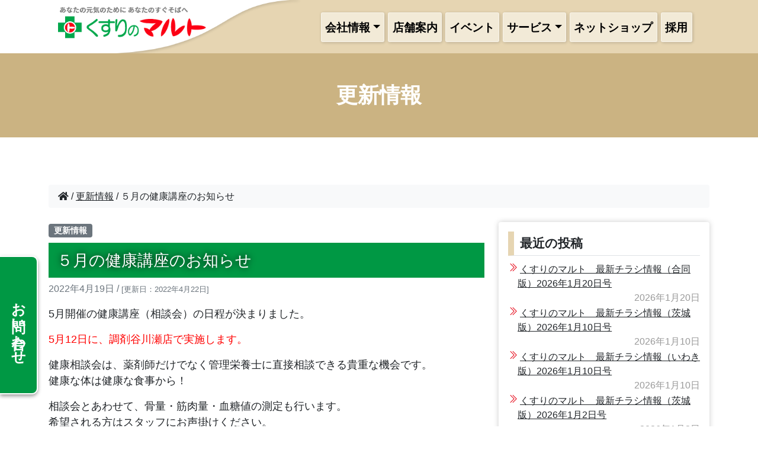

--- FILE ---
content_type: text/html; charset=UTF-8
request_url: https://drug-maruto.jp/2022/04/19/18886.html
body_size: 55373
content:
<!doctype html>
<html lang="ja">

<head>
  <meta charset="UTF-8">
  <meta name="viewport" content="width=device-width, initial-scale=1">
  <link rel="profile" href="https://gmpg.org/xfn/11">
  <!-- Favicons -->
  <link rel="apple-touch-icon" sizes="180x180" href="https://drug-maruto.jp/apps/wp-content/themes/dmaruto/img/favicon/apple-touch-icon.png">
  <link rel="icon" type="image/png" sizes="32x32" href="https://drug-maruto.jp/apps/wp-content/themes/dmaruto/img/favicon/favicon-32x32.png">
  <link rel="icon" type="image/png" sizes="16x16" href="https://drug-maruto.jp/apps/wp-content/themes/dmaruto/img/favicon/favicon-16x16.png">
  <link rel="manifest" href="https://drug-maruto.jp/apps/wp-content/themes/dmaruto/img/favicon/site.webmanifest">
  <link rel="mask-icon" href="https://drug-maruto.jp/apps/wp-content/themes/dmaruto/img/favicon/safari-pinned-tab.svg" color="#0d6efd">
  <link rel="stylesheet" href="https://use.fontawesome.com/releases/v5.12.1/css/all.css">
  <meta name="msapplication-TileColor" content="#ffffff">
  <meta name="theme-color" content="#ffffff">
  <title>５月の健康講座のお知らせ &#8211; くすりのマルト｜ドラッグストア、調剤薬局</title>
<meta name='robots' content='max-image-preview:large' />
<link rel="alternate" type="application/rss+xml" title="くすりのマルト｜ドラッグストア、調剤薬局 &raquo; フィード" href="https://drug-maruto.jp/feed" />
<link rel="alternate" type="application/rss+xml" title="くすりのマルト｜ドラッグストア、調剤薬局 &raquo; コメントフィード" href="https://drug-maruto.jp/comments/feed" />
<script type="text/javascript">
window._wpemojiSettings = {"baseUrl":"https:\/\/s.w.org\/images\/core\/emoji\/14.0.0\/72x72\/","ext":".png","svgUrl":"https:\/\/s.w.org\/images\/core\/emoji\/14.0.0\/svg\/","svgExt":".svg","source":{"concatemoji":"https:\/\/drug-maruto.jp\/apps\/wp-includes\/js\/wp-emoji-release.min.js?ver=6.1.9"}};
/*! This file is auto-generated */
!function(e,a,t){var n,r,o,i=a.createElement("canvas"),p=i.getContext&&i.getContext("2d");function s(e,t){var a=String.fromCharCode,e=(p.clearRect(0,0,i.width,i.height),p.fillText(a.apply(this,e),0,0),i.toDataURL());return p.clearRect(0,0,i.width,i.height),p.fillText(a.apply(this,t),0,0),e===i.toDataURL()}function c(e){var t=a.createElement("script");t.src=e,t.defer=t.type="text/javascript",a.getElementsByTagName("head")[0].appendChild(t)}for(o=Array("flag","emoji"),t.supports={everything:!0,everythingExceptFlag:!0},r=0;r<o.length;r++)t.supports[o[r]]=function(e){if(p&&p.fillText)switch(p.textBaseline="top",p.font="600 32px Arial",e){case"flag":return s([127987,65039,8205,9895,65039],[127987,65039,8203,9895,65039])?!1:!s([55356,56826,55356,56819],[55356,56826,8203,55356,56819])&&!s([55356,57332,56128,56423,56128,56418,56128,56421,56128,56430,56128,56423,56128,56447],[55356,57332,8203,56128,56423,8203,56128,56418,8203,56128,56421,8203,56128,56430,8203,56128,56423,8203,56128,56447]);case"emoji":return!s([129777,127995,8205,129778,127999],[129777,127995,8203,129778,127999])}return!1}(o[r]),t.supports.everything=t.supports.everything&&t.supports[o[r]],"flag"!==o[r]&&(t.supports.everythingExceptFlag=t.supports.everythingExceptFlag&&t.supports[o[r]]);t.supports.everythingExceptFlag=t.supports.everythingExceptFlag&&!t.supports.flag,t.DOMReady=!1,t.readyCallback=function(){t.DOMReady=!0},t.supports.everything||(n=function(){t.readyCallback()},a.addEventListener?(a.addEventListener("DOMContentLoaded",n,!1),e.addEventListener("load",n,!1)):(e.attachEvent("onload",n),a.attachEvent("onreadystatechange",function(){"complete"===a.readyState&&t.readyCallback()})),(e=t.source||{}).concatemoji?c(e.concatemoji):e.wpemoji&&e.twemoji&&(c(e.twemoji),c(e.wpemoji)))}(window,document,window._wpemojiSettings);
</script>
<style type="text/css">
img.wp-smiley,
img.emoji {
	display: inline !important;
	border: none !important;
	box-shadow: none !important;
	height: 1em !important;
	width: 1em !important;
	margin: 0 0.07em !important;
	vertical-align: -0.1em !important;
	background: none !important;
	padding: 0 !important;
}
</style>
	<link rel='stylesheet' id='wp-block-library-css' href='https://drug-maruto.jp/apps/wp-includes/css/dist/block-library/style.min.css?ver=6.1.9' type='text/css' media='all' />
<link rel='stylesheet' id='classic-theme-styles-css' href='https://drug-maruto.jp/apps/wp-includes/css/classic-themes.min.css?ver=1' type='text/css' media='all' />
<style id='global-styles-inline-css' type='text/css'>
body{--wp--preset--color--black: #000000;--wp--preset--color--cyan-bluish-gray: #abb8c3;--wp--preset--color--white: #ffffff;--wp--preset--color--pale-pink: #f78da7;--wp--preset--color--vivid-red: #cf2e2e;--wp--preset--color--luminous-vivid-orange: #ff6900;--wp--preset--color--luminous-vivid-amber: #fcb900;--wp--preset--color--light-green-cyan: #7bdcb5;--wp--preset--color--vivid-green-cyan: #00d084;--wp--preset--color--pale-cyan-blue: #8ed1fc;--wp--preset--color--vivid-cyan-blue: #0693e3;--wp--preset--color--vivid-purple: #9b51e0;--wp--preset--gradient--vivid-cyan-blue-to-vivid-purple: linear-gradient(135deg,rgba(6,147,227,1) 0%,rgb(155,81,224) 100%);--wp--preset--gradient--light-green-cyan-to-vivid-green-cyan: linear-gradient(135deg,rgb(122,220,180) 0%,rgb(0,208,130) 100%);--wp--preset--gradient--luminous-vivid-amber-to-luminous-vivid-orange: linear-gradient(135deg,rgba(252,185,0,1) 0%,rgba(255,105,0,1) 100%);--wp--preset--gradient--luminous-vivid-orange-to-vivid-red: linear-gradient(135deg,rgba(255,105,0,1) 0%,rgb(207,46,46) 100%);--wp--preset--gradient--very-light-gray-to-cyan-bluish-gray: linear-gradient(135deg,rgb(238,238,238) 0%,rgb(169,184,195) 100%);--wp--preset--gradient--cool-to-warm-spectrum: linear-gradient(135deg,rgb(74,234,220) 0%,rgb(151,120,209) 20%,rgb(207,42,186) 40%,rgb(238,44,130) 60%,rgb(251,105,98) 80%,rgb(254,248,76) 100%);--wp--preset--gradient--blush-light-purple: linear-gradient(135deg,rgb(255,206,236) 0%,rgb(152,150,240) 100%);--wp--preset--gradient--blush-bordeaux: linear-gradient(135deg,rgb(254,205,165) 0%,rgb(254,45,45) 50%,rgb(107,0,62) 100%);--wp--preset--gradient--luminous-dusk: linear-gradient(135deg,rgb(255,203,112) 0%,rgb(199,81,192) 50%,rgb(65,88,208) 100%);--wp--preset--gradient--pale-ocean: linear-gradient(135deg,rgb(255,245,203) 0%,rgb(182,227,212) 50%,rgb(51,167,181) 100%);--wp--preset--gradient--electric-grass: linear-gradient(135deg,rgb(202,248,128) 0%,rgb(113,206,126) 100%);--wp--preset--gradient--midnight: linear-gradient(135deg,rgb(2,3,129) 0%,rgb(40,116,252) 100%);--wp--preset--duotone--dark-grayscale: url('#wp-duotone-dark-grayscale');--wp--preset--duotone--grayscale: url('#wp-duotone-grayscale');--wp--preset--duotone--purple-yellow: url('#wp-duotone-purple-yellow');--wp--preset--duotone--blue-red: url('#wp-duotone-blue-red');--wp--preset--duotone--midnight: url('#wp-duotone-midnight');--wp--preset--duotone--magenta-yellow: url('#wp-duotone-magenta-yellow');--wp--preset--duotone--purple-green: url('#wp-duotone-purple-green');--wp--preset--duotone--blue-orange: url('#wp-duotone-blue-orange');--wp--preset--font-size--small: 13px;--wp--preset--font-size--medium: 20px;--wp--preset--font-size--large: 36px;--wp--preset--font-size--x-large: 42px;--wp--preset--spacing--20: 0.44rem;--wp--preset--spacing--30: 0.67rem;--wp--preset--spacing--40: 1rem;--wp--preset--spacing--50: 1.5rem;--wp--preset--spacing--60: 2.25rem;--wp--preset--spacing--70: 3.38rem;--wp--preset--spacing--80: 5.06rem;}:where(.is-layout-flex){gap: 0.5em;}body .is-layout-flow > .alignleft{float: left;margin-inline-start: 0;margin-inline-end: 2em;}body .is-layout-flow > .alignright{float: right;margin-inline-start: 2em;margin-inline-end: 0;}body .is-layout-flow > .aligncenter{margin-left: auto !important;margin-right: auto !important;}body .is-layout-constrained > .alignleft{float: left;margin-inline-start: 0;margin-inline-end: 2em;}body .is-layout-constrained > .alignright{float: right;margin-inline-start: 2em;margin-inline-end: 0;}body .is-layout-constrained > .aligncenter{margin-left: auto !important;margin-right: auto !important;}body .is-layout-constrained > :where(:not(.alignleft):not(.alignright):not(.alignfull)){max-width: var(--wp--style--global--content-size);margin-left: auto !important;margin-right: auto !important;}body .is-layout-constrained > .alignwide{max-width: var(--wp--style--global--wide-size);}body .is-layout-flex{display: flex;}body .is-layout-flex{flex-wrap: wrap;align-items: center;}body .is-layout-flex > *{margin: 0;}:where(.wp-block-columns.is-layout-flex){gap: 2em;}.has-black-color{color: var(--wp--preset--color--black) !important;}.has-cyan-bluish-gray-color{color: var(--wp--preset--color--cyan-bluish-gray) !important;}.has-white-color{color: var(--wp--preset--color--white) !important;}.has-pale-pink-color{color: var(--wp--preset--color--pale-pink) !important;}.has-vivid-red-color{color: var(--wp--preset--color--vivid-red) !important;}.has-luminous-vivid-orange-color{color: var(--wp--preset--color--luminous-vivid-orange) !important;}.has-luminous-vivid-amber-color{color: var(--wp--preset--color--luminous-vivid-amber) !important;}.has-light-green-cyan-color{color: var(--wp--preset--color--light-green-cyan) !important;}.has-vivid-green-cyan-color{color: var(--wp--preset--color--vivid-green-cyan) !important;}.has-pale-cyan-blue-color{color: var(--wp--preset--color--pale-cyan-blue) !important;}.has-vivid-cyan-blue-color{color: var(--wp--preset--color--vivid-cyan-blue) !important;}.has-vivid-purple-color{color: var(--wp--preset--color--vivid-purple) !important;}.has-black-background-color{background-color: var(--wp--preset--color--black) !important;}.has-cyan-bluish-gray-background-color{background-color: var(--wp--preset--color--cyan-bluish-gray) !important;}.has-white-background-color{background-color: var(--wp--preset--color--white) !important;}.has-pale-pink-background-color{background-color: var(--wp--preset--color--pale-pink) !important;}.has-vivid-red-background-color{background-color: var(--wp--preset--color--vivid-red) !important;}.has-luminous-vivid-orange-background-color{background-color: var(--wp--preset--color--luminous-vivid-orange) !important;}.has-luminous-vivid-amber-background-color{background-color: var(--wp--preset--color--luminous-vivid-amber) !important;}.has-light-green-cyan-background-color{background-color: var(--wp--preset--color--light-green-cyan) !important;}.has-vivid-green-cyan-background-color{background-color: var(--wp--preset--color--vivid-green-cyan) !important;}.has-pale-cyan-blue-background-color{background-color: var(--wp--preset--color--pale-cyan-blue) !important;}.has-vivid-cyan-blue-background-color{background-color: var(--wp--preset--color--vivid-cyan-blue) !important;}.has-vivid-purple-background-color{background-color: var(--wp--preset--color--vivid-purple) !important;}.has-black-border-color{border-color: var(--wp--preset--color--black) !important;}.has-cyan-bluish-gray-border-color{border-color: var(--wp--preset--color--cyan-bluish-gray) !important;}.has-white-border-color{border-color: var(--wp--preset--color--white) !important;}.has-pale-pink-border-color{border-color: var(--wp--preset--color--pale-pink) !important;}.has-vivid-red-border-color{border-color: var(--wp--preset--color--vivid-red) !important;}.has-luminous-vivid-orange-border-color{border-color: var(--wp--preset--color--luminous-vivid-orange) !important;}.has-luminous-vivid-amber-border-color{border-color: var(--wp--preset--color--luminous-vivid-amber) !important;}.has-light-green-cyan-border-color{border-color: var(--wp--preset--color--light-green-cyan) !important;}.has-vivid-green-cyan-border-color{border-color: var(--wp--preset--color--vivid-green-cyan) !important;}.has-pale-cyan-blue-border-color{border-color: var(--wp--preset--color--pale-cyan-blue) !important;}.has-vivid-cyan-blue-border-color{border-color: var(--wp--preset--color--vivid-cyan-blue) !important;}.has-vivid-purple-border-color{border-color: var(--wp--preset--color--vivid-purple) !important;}.has-vivid-cyan-blue-to-vivid-purple-gradient-background{background: var(--wp--preset--gradient--vivid-cyan-blue-to-vivid-purple) !important;}.has-light-green-cyan-to-vivid-green-cyan-gradient-background{background: var(--wp--preset--gradient--light-green-cyan-to-vivid-green-cyan) !important;}.has-luminous-vivid-amber-to-luminous-vivid-orange-gradient-background{background: var(--wp--preset--gradient--luminous-vivid-amber-to-luminous-vivid-orange) !important;}.has-luminous-vivid-orange-to-vivid-red-gradient-background{background: var(--wp--preset--gradient--luminous-vivid-orange-to-vivid-red) !important;}.has-very-light-gray-to-cyan-bluish-gray-gradient-background{background: var(--wp--preset--gradient--very-light-gray-to-cyan-bluish-gray) !important;}.has-cool-to-warm-spectrum-gradient-background{background: var(--wp--preset--gradient--cool-to-warm-spectrum) !important;}.has-blush-light-purple-gradient-background{background: var(--wp--preset--gradient--blush-light-purple) !important;}.has-blush-bordeaux-gradient-background{background: var(--wp--preset--gradient--blush-bordeaux) !important;}.has-luminous-dusk-gradient-background{background: var(--wp--preset--gradient--luminous-dusk) !important;}.has-pale-ocean-gradient-background{background: var(--wp--preset--gradient--pale-ocean) !important;}.has-electric-grass-gradient-background{background: var(--wp--preset--gradient--electric-grass) !important;}.has-midnight-gradient-background{background: var(--wp--preset--gradient--midnight) !important;}.has-small-font-size{font-size: var(--wp--preset--font-size--small) !important;}.has-medium-font-size{font-size: var(--wp--preset--font-size--medium) !important;}.has-large-font-size{font-size: var(--wp--preset--font-size--large) !important;}.has-x-large-font-size{font-size: var(--wp--preset--font-size--x-large) !important;}
.wp-block-navigation a:where(:not(.wp-element-button)){color: inherit;}
:where(.wp-block-columns.is-layout-flex){gap: 2em;}
.wp-block-pullquote{font-size: 1.5em;line-height: 1.6;}
</style>
<link rel='stylesheet' id='pb-accordion-blocks-style-css' href='https://drug-maruto.jp/apps/wp-content/plugins/accordion-blocks/build/index.css?ver=1.5.0' type='text/css' media='all' />
<link rel='stylesheet' id='contact-form-7-css' href='https://drug-maruto.jp/apps/wp-content/plugins/contact-form-7/includes/css/styles.css?ver=5.7.7' type='text/css' media='all' />
<link rel='stylesheet' id='easingslider-css' href='https://drug-maruto.jp/apps/wp-content/plugins/easing-slider/assets/css/public.min.css?ver=3.0.8' type='text/css' media='all' />
<link rel='stylesheet' id='parent-style-css' href='https://drug-maruto.jp/apps/wp-content/themes/bootscore-main/style.css?ver=6.1.9' type='text/css' media='all' />
<link rel='stylesheet' id='bootstrap-css' href='https://drug-maruto.jp/apps/wp-content/themes/dmaruto/css/lib/bootstrap.min.css?ver=202211020854' type='text/css' media='all' />
<link rel='stylesheet' id='bootscore-style-css' href='https://drug-maruto.jp/apps/wp-content/themes/dmaruto/style.css?ver=202407040834' type='text/css' media='all' />
<link rel='stylesheet' id='fontawesome-css' href='https://drug-maruto.jp/apps/wp-content/themes/bootscore-main/css/lib/fontawesome.min.css?ver=202211020446' type='text/css' media='all' />
<link rel='stylesheet' id='fancybox-css' href='https://drug-maruto.jp/apps/wp-content/plugins/easy-fancybox/fancybox/2.2.0/jquery.fancybox.min.css?ver=6.1.9' type='text/css' media='screen' />
<script type='text/javascript' src='https://drug-maruto.jp/apps/wp-includes/js/jquery/jquery.min.js?ver=3.6.1' id='jquery-core-js'></script>
<script type='text/javascript' src='https://drug-maruto.jp/apps/wp-includes/js/jquery/jquery-migrate.min.js?ver=3.3.2' id='jquery-migrate-js'></script>
<script type='text/javascript' src='https://drug-maruto.jp/apps/wp-content/plugins/easing-slider/assets/js/public.min.js?ver=3.0.8' id='easingslider-js'></script>
<link rel="https://api.w.org/" href="https://drug-maruto.jp/wp-json/" /><link rel="alternate" type="application/json" href="https://drug-maruto.jp/wp-json/wp/v2/posts/18886" /><link rel="EditURI" type="application/rsd+xml" title="RSD" href="https://drug-maruto.jp/apps/xmlrpc.php?rsd" />
<link rel="wlwmanifest" type="application/wlwmanifest+xml" href="https://drug-maruto.jp/apps/wp-includes/wlwmanifest.xml" />
<meta name="generator" content="WordPress 6.1.9" />
<link rel="canonical" href="https://drug-maruto.jp/2022/04/19/18886.html" />
<link rel='shortlink' href='https://drug-maruto.jp/?p=18886' />
<link rel="alternate" type="application/json+oembed" href="https://drug-maruto.jp/wp-json/oembed/1.0/embed?url=https%3A%2F%2Fdrug-maruto.jp%2F2022%2F04%2F19%2F18886.html" />
<link rel="alternate" type="text/xml+oembed" href="https://drug-maruto.jp/wp-json/oembed/1.0/embed?url=https%3A%2F%2Fdrug-maruto.jp%2F2022%2F04%2F19%2F18886.html&#038;format=xml" />
<!-- Analytics by WP Statistics - https://wp-statistics.com -->
<link rel="icon" href="https://drug-maruto.jp/apps/wp-content/uploads/2022/03/cropped-favicon-32x32.png" sizes="32x32" />
<link rel="icon" href="https://drug-maruto.jp/apps/wp-content/uploads/2022/03/cropped-favicon-192x192.png" sizes="192x192" />
<link rel="apple-touch-icon" href="https://drug-maruto.jp/apps/wp-content/uploads/2022/03/cropped-favicon-180x180.png" />
<meta name="msapplication-TileImage" content="https://drug-maruto.jp/apps/wp-content/uploads/2022/03/cropped-favicon-270x270.png" />
		<style type="text/css" id="wp-custom-css">
			.c-accordion__title::after {
  color: #fff;
  content: "+";
  font-weight: 300;
  position: absolute;
  right: 10px;
  top: 50%;
  transform: translateY(-50%);
}

figure.dataTable th {
	background:#FFF9ED;
	width:15%;
	white-space:nowrap;
}

figure.dataTable td {
	background:#fff;
}

figure.dataTable table {
  border-left: 2px solid #cfdee9;
  border-top: 1px solid #cfdee9 !important;
}

figure.dataTable th, 
figure.dataTable td {
  border-right: 2px solid #cfdee9;
  border-bottom: 1px solid #cfdee9;
	border-top: 1px solid #cfdee9;
  line-height: 1.6em;
}

		</style>
		  
 <script src="https://ajaxzip3.github.io/ajaxzip3.js" charset="UTF-8"></script>
<script type="text/javascript">
	jQuery(function($){
		$('#zip').keyup(function(event){
			AjaxZip3.zip2addr(this,'','state','address');
		})
	})
</script>
<link rel='stylesheet' id='twentytwelve-ie-css'  href="https://drug-maruto.jp/apps/wp-content/themes/dmaruto/css/form.css" type='text/css' media='all' />


<!-- Global site tag (gtag.js) - Google Analytics -->
<script async src="https://www.googletagmanager.com/gtag/js?id=G-5BVQHEGHSC"></script>
<script>
  window.dataLayer = window.dataLayer || [];
  function gtag(){dataLayer.push(arguments);}
  gtag('js', new Date());

  gtag('config', 'G-5BVQHEGHSC');
  gtag('config', 'UA-2127570-23');
</script>

  
</head>

<body class="post-template-default single single-post postid-18886 single-format-standard">
    
  <svg xmlns="http://www.w3.org/2000/svg" viewBox="0 0 0 0" width="0" height="0" focusable="false" role="none" style="visibility: hidden; position: absolute; left: -9999px; overflow: hidden;" ><defs><filter id="wp-duotone-dark-grayscale"><feColorMatrix color-interpolation-filters="sRGB" type="matrix" values=" .299 .587 .114 0 0 .299 .587 .114 0 0 .299 .587 .114 0 0 .299 .587 .114 0 0 " /><feComponentTransfer color-interpolation-filters="sRGB" ><feFuncR type="table" tableValues="0 0.49803921568627" /><feFuncG type="table" tableValues="0 0.49803921568627" /><feFuncB type="table" tableValues="0 0.49803921568627" /><feFuncA type="table" tableValues="1 1" /></feComponentTransfer><feComposite in2="SourceGraphic" operator="in" /></filter></defs></svg><svg xmlns="http://www.w3.org/2000/svg" viewBox="0 0 0 0" width="0" height="0" focusable="false" role="none" style="visibility: hidden; position: absolute; left: -9999px; overflow: hidden;" ><defs><filter id="wp-duotone-grayscale"><feColorMatrix color-interpolation-filters="sRGB" type="matrix" values=" .299 .587 .114 0 0 .299 .587 .114 0 0 .299 .587 .114 0 0 .299 .587 .114 0 0 " /><feComponentTransfer color-interpolation-filters="sRGB" ><feFuncR type="table" tableValues="0 1" /><feFuncG type="table" tableValues="0 1" /><feFuncB type="table" tableValues="0 1" /><feFuncA type="table" tableValues="1 1" /></feComponentTransfer><feComposite in2="SourceGraphic" operator="in" /></filter></defs></svg><svg xmlns="http://www.w3.org/2000/svg" viewBox="0 0 0 0" width="0" height="0" focusable="false" role="none" style="visibility: hidden; position: absolute; left: -9999px; overflow: hidden;" ><defs><filter id="wp-duotone-purple-yellow"><feColorMatrix color-interpolation-filters="sRGB" type="matrix" values=" .299 .587 .114 0 0 .299 .587 .114 0 0 .299 .587 .114 0 0 .299 .587 .114 0 0 " /><feComponentTransfer color-interpolation-filters="sRGB" ><feFuncR type="table" tableValues="0.54901960784314 0.98823529411765" /><feFuncG type="table" tableValues="0 1" /><feFuncB type="table" tableValues="0.71764705882353 0.25490196078431" /><feFuncA type="table" tableValues="1 1" /></feComponentTransfer><feComposite in2="SourceGraphic" operator="in" /></filter></defs></svg><svg xmlns="http://www.w3.org/2000/svg" viewBox="0 0 0 0" width="0" height="0" focusable="false" role="none" style="visibility: hidden; position: absolute; left: -9999px; overflow: hidden;" ><defs><filter id="wp-duotone-blue-red"><feColorMatrix color-interpolation-filters="sRGB" type="matrix" values=" .299 .587 .114 0 0 .299 .587 .114 0 0 .299 .587 .114 0 0 .299 .587 .114 0 0 " /><feComponentTransfer color-interpolation-filters="sRGB" ><feFuncR type="table" tableValues="0 1" /><feFuncG type="table" tableValues="0 0.27843137254902" /><feFuncB type="table" tableValues="0.5921568627451 0.27843137254902" /><feFuncA type="table" tableValues="1 1" /></feComponentTransfer><feComposite in2="SourceGraphic" operator="in" /></filter></defs></svg><svg xmlns="http://www.w3.org/2000/svg" viewBox="0 0 0 0" width="0" height="0" focusable="false" role="none" style="visibility: hidden; position: absolute; left: -9999px; overflow: hidden;" ><defs><filter id="wp-duotone-midnight"><feColorMatrix color-interpolation-filters="sRGB" type="matrix" values=" .299 .587 .114 0 0 .299 .587 .114 0 0 .299 .587 .114 0 0 .299 .587 .114 0 0 " /><feComponentTransfer color-interpolation-filters="sRGB" ><feFuncR type="table" tableValues="0 0" /><feFuncG type="table" tableValues="0 0.64705882352941" /><feFuncB type="table" tableValues="0 1" /><feFuncA type="table" tableValues="1 1" /></feComponentTransfer><feComposite in2="SourceGraphic" operator="in" /></filter></defs></svg><svg xmlns="http://www.w3.org/2000/svg" viewBox="0 0 0 0" width="0" height="0" focusable="false" role="none" style="visibility: hidden; position: absolute; left: -9999px; overflow: hidden;" ><defs><filter id="wp-duotone-magenta-yellow"><feColorMatrix color-interpolation-filters="sRGB" type="matrix" values=" .299 .587 .114 0 0 .299 .587 .114 0 0 .299 .587 .114 0 0 .299 .587 .114 0 0 " /><feComponentTransfer color-interpolation-filters="sRGB" ><feFuncR type="table" tableValues="0.78039215686275 1" /><feFuncG type="table" tableValues="0 0.94901960784314" /><feFuncB type="table" tableValues="0.35294117647059 0.47058823529412" /><feFuncA type="table" tableValues="1 1" /></feComponentTransfer><feComposite in2="SourceGraphic" operator="in" /></filter></defs></svg><svg xmlns="http://www.w3.org/2000/svg" viewBox="0 0 0 0" width="0" height="0" focusable="false" role="none" style="visibility: hidden; position: absolute; left: -9999px; overflow: hidden;" ><defs><filter id="wp-duotone-purple-green"><feColorMatrix color-interpolation-filters="sRGB" type="matrix" values=" .299 .587 .114 0 0 .299 .587 .114 0 0 .299 .587 .114 0 0 .299 .587 .114 0 0 " /><feComponentTransfer color-interpolation-filters="sRGB" ><feFuncR type="table" tableValues="0.65098039215686 0.40392156862745" /><feFuncG type="table" tableValues="0 1" /><feFuncB type="table" tableValues="0.44705882352941 0.4" /><feFuncA type="table" tableValues="1 1" /></feComponentTransfer><feComposite in2="SourceGraphic" operator="in" /></filter></defs></svg><svg xmlns="http://www.w3.org/2000/svg" viewBox="0 0 0 0" width="0" height="0" focusable="false" role="none" style="visibility: hidden; position: absolute; left: -9999px; overflow: hidden;" ><defs><filter id="wp-duotone-blue-orange"><feColorMatrix color-interpolation-filters="sRGB" type="matrix" values=" .299 .587 .114 0 0 .299 .587 .114 0 0 .299 .587 .114 0 0 .299 .587 .114 0 0 " /><feComponentTransfer color-interpolation-filters="sRGB" ><feFuncR type="table" tableValues="0.098039215686275 1" /><feFuncG type="table" tableValues="0 0.66274509803922" /><feFuncB type="table" tableValues="0.84705882352941 0.41960784313725" /><feFuncA type="table" tableValues="1 1" /></feComponentTransfer><feComposite in2="SourceGraphic" operator="in" /></filter></defs></svg>
  <div id="to-top"></div>

  <div id="page" class="site">

    <header id="masthead" class="site-header">

      <div class="fixed-top">

        <nav id="nav-main" class="container navbar navbar-expand-md navbar-light">

          <div class="">

            <!-- Navbar Brand -->
            <a class="navbar-brand" href="https://drug-maruto.jp"><img src="https://drug-maruto.jp/apps/wp-content/themes/dmaruto/img/header.png" alt="logo" class="logo"></a>

            <!-- Offcanvas Navbar -->
            <div class="offcanvas offcanvas-end" tabindex="-1" id="offcanvas-navbar">
              <div class="offcanvas-header bg-light">
                <span class="h5 mb-0">Menu</span>
                <button type="button" class="btn-close text-reset" data-bs-dismiss="offcanvas" aria-label="Close"></button>
              </div>
			  
			  <!-- PC用メニュー -->
              <div class="d-none d-md-flex offcanvas-body">
                <!-- Bootstrap 5 Nav Walker Main Menu -->
                <ul id="bootscore-navbar" class="navbar-nav ms-auto "><li  id="menu-item-16918" class="menu-item menu-item-type-custom menu-item-object-custom menu-item-has-children dropdown nav-item nav-item-16918"><a href="https://drug-maruto.jp/apps/company/company_idea" class="nav-link  dropdown-toggle" data-bs-toggle="dropdown" aria-haspopup="true" aria-expanded="false">会社情報</a>
<ul class="dropdown-menu  depth_0">
	<li  id="menu-item-16895" class="menu-item menu-item-type-post_type menu-item-object-page nav-item nav-item-16895"><a href="https://drug-maruto.jp/company/company_idea" class="dropdown-item ">企業理念</a></li>
	<li  id="menu-item-16896" class="menu-item menu-item-type-post_type menu-item-object-page nav-item nav-item-16896"><a href="https://drug-maruto.jp/company/company_outline" class="dropdown-item ">概要・沿革</a></li>
	<li  id="menu-item-23809" class="menu-item menu-item-type-post_type menu-item-object-page nav-item nav-item-23809"><a href="https://drug-maruto.jp/company/business_future-2" class="dropdown-item ">薬局関連法令に基づく掲示</a></li>
	<li  id="menu-item-18466" class="menu-item menu-item-type-post_type menu-item-object-page nav-item nav-item-18466"><a href="https://drug-maruto.jp/csr" class="dropdown-item ">CSR活動</a></li>
	<li  id="menu-item-17011" class="menu-item menu-item-type-post_type menu-item-object-page nav-item nav-item-17011"><a href="https://drug-maruto.jp/medicaltown" class="dropdown-item ">マルトメディカルタウンのご案内</a></li>
	<li  id="menu-item-17009" class="menu-item menu-item-type-post_type menu-item-object-page nav-item nav-item-17009"><a href="https://drug-maruto.jp/contact" class="dropdown-item ">お問い合せ</a></li>
	<li  id="menu-item-18342" class="menu-item menu-item-type-post_type menu-item-object-page menu-item-privacy-policy nav-item nav-item-18342"><a href="https://drug-maruto.jp/privacy" class="dropdown-item ">個人情報保護方針</a></li>
</ul>
</li>
<li  id="menu-item-16921" class="menu-item menu-item-type-post_type_archive menu-item-object-shopinfo nav-item nav-item-16921"><a href="https://drug-maruto.jp/shopinfo" class="nav-link ">店舗案内</a></li>
<li  id="menu-item-16924" class="menu-item menu-item-type-taxonomy menu-item-object-category nav-item nav-item-16924"><a href="https://drug-maruto.jp/category/campaign_event" class="nav-link ">イベント</a></li>
<li  id="menu-item-16914" class="menu-item menu-item-type-custom menu-item-object-custom menu-item-has-children dropdown nav-item nav-item-16914"><a href="#" class="nav-link  dropdown-toggle" data-bs-toggle="dropdown" aria-haspopup="true" aria-expanded="false">サービス</a>
<ul class="dropdown-menu  depth_0">
	<li  id="menu-item-17007" class="menu-item menu-item-type-post_type menu-item-object-page nav-item nav-item-17007"><a href="https://drug-maruto.jp/recruit/yakugaku_yakuzaishi/pharmacy" class="dropdown-item ">調剤薬局事業部</a></li>
	<li  id="menu-item-16953" class="menu-item menu-item-type-post_type menu-item-object-page nav-item nav-item-16953"><a href="https://drug-maruto.jp/beauty" class="dropdown-item ">エステ</a></li>
	<li  id="menu-item-16954" class="menu-item menu-item-type-post_type menu-item-object-page nav-item nav-item-16954"><a href="https://drug-maruto.jp/dayservice" class="dropdown-item ">リハビリデイ</a></li>
	<li  id="menu-item-16955" class="menu-item menu-item-type-custom menu-item-object-custom nav-item nav-item-16955"><a target="_blank" href="http://www.crecla-maruto.com/" class="dropdown-item ">クリクラ</a></li>
	<li  id="menu-item-21202" class="menu-item menu-item-type-post_type menu-item-object-page nav-item nav-item-21202"><a href="https://drug-maruto.jp/purest" class="dropdown-item ">Purest</a></li>
</ul>
</li>
<li  id="menu-item-16900" class="menu-item menu-item-type-custom menu-item-object-custom nav-item nav-item-16900"><a target="_blank" href="http://www.kenkonomori-net.com/" class="nav-link ">ネットショップ</a></li>
<li  id="menu-item-18290" class="menu-item menu-item-type-custom menu-item-object-custom nav-item nav-item-18290"><a href="https://recruit-maruto.com/" class="nav-link ">採用</a></li>
</ul>                <!-- Bootstrap 5 Nav Walker Main Menu End -->
              </div>
			  <!-- スマホ用メニュー -->
              <div class="d-md-none offcanvas-body">
                <!-- Bootstrap 5 Nav Walker Main Menu -->
                <ul id="bootscore-navbar" class="navbar-nav ms-auto "><li  id="menu-item-18704" class="menu-item menu-item-type-post_type menu-item-object-page nav-item nav-item-18704"><a href="https://drug-maruto.jp/company" class="nav-link ">会社情報</a></li>
<li  id="menu-item-23812" class="menu-item menu-item-type-post_type menu-item-object-page nav-item nav-item-23812"><a href="https://drug-maruto.jp/company/business_future-2" class="nav-link ">薬局関連法令に基づく掲示</a></li>
<li  id="menu-item-16920" class="menu-item menu-item-type-custom menu-item-object-custom nav-item nav-item-16920"><a href="https://drug-maruto.jp/shopinfo" class="nav-link ">店舗案内</a></li>
<li  id="menu-item-16925" class="menu-item menu-item-type-taxonomy menu-item-object-category nav-item nav-item-16925"><a href="https://drug-maruto.jp/category/campaign_event" class="nav-link ">イベント</a></li>
<li  id="menu-item-16960" class="menu-item menu-item-type-post_type menu-item-object-page nav-item nav-item-16960"><a href="https://drug-maruto.jp/%e3%82%b5%e3%83%bc%e3%83%93%e3%82%b9" class="nav-link ">サービス</a></li>
<li  id="menu-item-16912" class="menu-item menu-item-type-custom menu-item-object-custom nav-item nav-item-16912"><a target="_blank" href="http://www.kenkonomori-net.com/" class="nav-link ">ネットショップ</a></li>
<li  id="menu-item-23427" class="menu-item menu-item-type-custom menu-item-object-custom nav-item nav-item-23427"><a href="https://recruit-maruto.com/" class="nav-link ">採用情報</a></li>
</ul>                <!-- Bootstrap 5 Nav Walker Main Menu End -->

					<div class="row d-flex justify-content-center align-items-center">
						<div class="col-9 sns">
							<a href="https://www.facebook.com/puripuri.kusurinomaruto" target=”_blank”><img src="https://drug-maruto.jp/apps/wp-content/themes/dmaruto/img/facebook.png" alt="facebook"></a>
							<a href="http://www.drug-maruto.co.jp/line.html" target=”_blank”><img src="https://drug-maruto.jp/apps/wp-content/themes/dmaruto/img/line.png" alt="line"></a>
							<a href="https://twitter.com/kusurinomaruto" target=”_blank”><img src="https://drug-maruto.jp/apps/wp-content/themes/dmaruto/img/twitter.png" alt="twitter"></a>
						</div>
					</div>

              </div>
            </div>


            <div class="header-actions d-flex align-items-center">

              <!-- Top Nav Widget -->
              <div class="top-nav-widget">
                              </div>

              <!-- Searchform Large -->
              <div class="d-none d-md-block ms-1 ms-md-2 top-nav-search-md">
                              </div>

              <!-- Search Toggler Mobile -->
              <button class="btn d-md-none ms-1 ms-md-2 top-nav-search-md" type="button" data-bs-toggle="collapse" data-bs-target="#collapse-search" aria-expanded="false" aria-controls="collapse-search">
                <i class="fas fa-search"></i><span class="visually-hidden-focusable">Search</span>
              </button>

              <!-- Navbar Toggler -->
              <button class="btn d-md-none ms-1 ms-md-2" type="button" data-bs-toggle="offcanvas" data-bs-target="#offcanvas-navbar" aria-controls="offcanvas-navbar">
                <i class="fas fa-bars"></i><span class="visually-hidden-focusable">Menu</span>
              </button>

            </div><!-- .header-actions -->

          </div><!-- .container -->

        </nav><!-- .navbar -->

        <!-- Top Nav Search Mobile Collapse -->
        <div class="collapse container d-md-none" id="collapse-search">
                  </div>

      </div><!-- .fixed-top .bg-light -->

    </header><!-- #masthead -->

    	  


				<div id="fix-contact" >
					<input id="nav-input" type="checkbox" class="nav-hidden">
					<label id="menubtn" for="nav-input">お問い合わせ</label>
					<nav class="contact">
						<ul>
							<li>各店舗へのお問い合わせ<div><a href="https://drug-maruto.jp/shopinfo" >店舗一覧へ</a></div></li>
							<li>本部へのお問い合わせ<div><a href="https://drug-maruto.jp/contact" >本部のお問い合わせページへ</a></div></li>
						</ul>  
					</nav>
				</div>	  
	  

	  
 			<h1 class="entry-title">更新情報</h1>


<div id="content" class="site-content container py-5 mt-4">
  <div id="primary" class="content-area">

    <!-- Hook to add something nice -->
    
    <nav class="breadcrumb mb-4 mt-2 bg-light py-2 px-3 small rounded"><a href="https://drug-maruto.jp/"><i class="fas fa-home"></i></a><span class="divider">&nbsp;/&nbsp;</span><a href="https://drug-maruto.jp/category/koushin" rel="category tag">更新情報</a> <span class="divider">&nbsp;/&nbsp;</span> ５月の健康講座のお知らせ</nav>
    <div class="row">
      <div class="col-md-8 col-xxl-9">

        <main id="main" class="site-main">

          <header class="entry-header">
                        <div class="category-badge mb-2"><a href="https://drug-maruto.jp/category/koushin" class="badge bg-secondary text-white text-decoration-none">更新情報</a></div>            <h1>５月の健康講座のお知らせ</h1>            <p class="entry-meta">
              <small class="text-muted">
                <span class="posted-on"><span rel="bookmark"><time class="entry-date published" datetime="2022-04-19T15:05:19+09:00">2022年4月19日</time> <span class="time-updated-separator">/</span> <time class="updated" datetime="2022-04-22T15:55:53+09:00">2022年4月22日</time></span></span>              </small>
            </p>
                      </header>

          <div class="entry-content">
            
<p>5月開催の健康講座（相談会）の日程が決まりました。</p>



<p><span style="color: red;">5月12日に、調剤谷川瀬店で実施します。</span></p>



<p>健康相談会は、薬剤師だけでなく管理栄養士に直接相談できる貴重な機会です。<br>健康な体は健康な食事から！</p>



<p>相談会とあわせて、骨量・筋肉量・血糖値の測定も行います。<br>希望される方はスタッフにお声掛けください。</p>



<p>どなたでも参加できますので、どうぞお気軽にお立ち寄りください。</p>



<figure class="wp-block-image size-large"><img decoding="async" width="724" height="1024" src="https://drug-maruto.jp/apps/wp-content/uploads/2022/04/20220512health-1-724x1024.png" alt="" class="wp-image-18884" srcset="https://drug-maruto.jp/apps/wp-content/uploads/2022/04/20220512health-1-724x1024.png 724w, https://drug-maruto.jp/apps/wp-content/uploads/2022/04/20220512health-1-212x300.png 212w, https://drug-maruto.jp/apps/wp-content/uploads/2022/04/20220512health-1-106x150.png 106w, https://drug-maruto.jp/apps/wp-content/uploads/2022/04/20220512health-1-768x1087.png 768w, https://drug-maruto.jp/apps/wp-content/uploads/2022/04/20220512health-1-1085x1536.png 1085w, https://drug-maruto.jp/apps/wp-content/uploads/2022/04/20220512health-1.png 1190w" sizes="(max-width: 724px) 100vw, 724px" /></figure>
          </div>

          <footer class="entry-footer clear-both">
            <div class="mb-4">
                          </div>
            <nav aria-label="Page navigation example">
              <ul class="pagination justify-content-center">
                <li class="page-item">
                  <a class="page-link" href="https://drug-maruto.jp/2022/04/15/18874.html" rel="prev">ウクライナ大使館に支援金を寄贈しました</a>                </li>
                <li class="page-item">
                  <a class="page-link" href="https://drug-maruto.jp/2022/04/22/18891.html" rel="next">ホームページをリニューアルしました</a>                </li>
              </ul>
            </nav>
          </footer>

          
        </main> <!-- #main -->

      </div><!-- col -->
      <div class="col-md-4 col-xxl-3 mt-4 mt-md-0">
  <aside id="secondary" class="widget-area">
    
		<section id="recent-posts-3" class="widget widget_recent_entries card card-body mb-4 bg-light border-0">
		<h2 class="widget-title card-title border-bottom py-2">最近の投稿</h2>
		<ul>
											<li>
					<a href="https://drug-maruto.jp/2026/01/20/44576.html">くすりのマルト　最新チラシ情報（合同版）2026年1月20日号</a>
											<span class="post-date">2026年1月20日</span>
									</li>
											<li>
					<a href="https://drug-maruto.jp/2026/01/10/44517.html">くすりのマルト　最新チラシ情報（茨城版）2026年1月10日号</a>
											<span class="post-date">2026年1月10日</span>
									</li>
											<li>
					<a href="https://drug-maruto.jp/2026/01/10/44516.html">くすりのマルト　最新チラシ情報（いわき版）2026年1月10日号</a>
											<span class="post-date">2026年1月10日</span>
									</li>
											<li>
					<a href="https://drug-maruto.jp/2026/01/02/44448.html">くすりのマルト　最新チラシ情報（茨城版）2026年1月2日号</a>
											<span class="post-date">2026年1月2日</span>
									</li>
											<li>
					<a href="https://drug-maruto.jp/2026/01/02/44447.html">くすりのマルト　最新チラシ情報（いわき版）2026年1月2日号</a>
											<span class="post-date">2026年1月2日</span>
									</li>
											<li>
					<a href="https://drug-maruto.jp/2025/12/27/44472.html">くすりのマルト　最新チラシ情報（茨城版）2025年12月27日号</a>
											<span class="post-date">2025年12月27日</span>
									</li>
											<li>
					<a href="https://drug-maruto.jp/2025/12/27/44471.html">くすりのマルト　最新チラシ情報（いわき版）2025年12月27日号</a>
											<span class="post-date">2025年12月27日</span>
									</li>
											<li>
					<a href="https://drug-maruto.jp/2025/12/20/44444.html">くすりのマルト　最新チラシ情報（合同版）2025年12月20日号</a>
											<span class="post-date">2025年12月20日</span>
									</li>
											<li>
					<a href="https://drug-maruto.jp/2025/12/10/44355.html">くすりのマルト　最新チラシ情報（茨城版）2025年12月10日号</a>
											<span class="post-date">2025年12月10日</span>
									</li>
											<li>
					<a href="https://drug-maruto.jp/2025/12/10/44354.html">くすりのマルト　最新チラシ情報（いわき版）2025年12月10日号</a>
											<span class="post-date">2025年12月10日</span>
									</li>
					</ul>

		</section><section id="custom_html-3" class="widget_text widget widget_custom_html card card-body mb-4 bg-light border-0"><h2 class="widget-title card-title border-bottom py-2">カテゴリー</h2><div class="textwidget custom-html-widget"><ul>
		<li class="cat-item cat-item-4"><a href="/category/campaign_event" title="ただいま開催中のイベント・キャンペーン情報">イベント情報</a>
</li>
	<li class="cat-item cat-item-24"><a href="/category/dayservice-new">デイサービス新着</a>
</li>
			</ul></div></section><section id="archives-3" class="widget widget_archive card card-body mb-4 bg-light border-0"><h2 class="widget-title card-title border-bottom py-2">アーカイブ</h2>		<label class="screen-reader-text" for="archives-dropdown-3">アーカイブ</label>
		<select id="archives-dropdown-3" name="archive-dropdown">
			
			<option value="">月を選択</option>
				<option value='https://drug-maruto.jp/2026/01'> 2026年1月 &nbsp;(5)</option>
	<option value='https://drug-maruto.jp/2025/12'> 2025年12月 &nbsp;(8)</option>
	<option value='https://drug-maruto.jp/2025/11'> 2025年11月 &nbsp;(7)</option>
	<option value='https://drug-maruto.jp/2025/10'> 2025年10月 &nbsp;(7)</option>
	<option value='https://drug-maruto.jp/2025/09'> 2025年9月 &nbsp;(5)</option>
	<option value='https://drug-maruto.jp/2025/08'> 2025年8月 &nbsp;(7)</option>
	<option value='https://drug-maruto.jp/2025/07'> 2025年7月 &nbsp;(7)</option>
	<option value='https://drug-maruto.jp/2025/06'> 2025年6月 &nbsp;(5)</option>
	<option value='https://drug-maruto.jp/2025/05'> 2025年5月 &nbsp;(5)</option>
	<option value='https://drug-maruto.jp/2025/04'> 2025年4月 &nbsp;(7)</option>
	<option value='https://drug-maruto.jp/2025/03'> 2025年3月 &nbsp;(6)</option>
	<option value='https://drug-maruto.jp/2025/02'> 2025年2月 &nbsp;(6)</option>
	<option value='https://drug-maruto.jp/2025/01'> 2025年1月 &nbsp;(7)</option>
	<option value='https://drug-maruto.jp/2024/12'> 2024年12月 &nbsp;(9)</option>
	<option value='https://drug-maruto.jp/2024/11'> 2024年11月 &nbsp;(6)</option>
	<option value='https://drug-maruto.jp/2024/10'> 2024年10月 &nbsp;(6)</option>
	<option value='https://drug-maruto.jp/2024/09'> 2024年9月 &nbsp;(6)</option>
	<option value='https://drug-maruto.jp/2024/08'> 2024年8月 &nbsp;(6)</option>
	<option value='https://drug-maruto.jp/2024/07'> 2024年7月 &nbsp;(4)</option>
	<option value='https://drug-maruto.jp/2023/10'> 2023年10月 &nbsp;(1)</option>
	<option value='https://drug-maruto.jp/2023/02'> 2023年2月 &nbsp;(4)</option>
	<option value='https://drug-maruto.jp/2023/01'> 2023年1月 &nbsp;(12)</option>
	<option value='https://drug-maruto.jp/2022/12'> 2022年12月 &nbsp;(15)</option>
	<option value='https://drug-maruto.jp/2022/11'> 2022年11月 &nbsp;(11)</option>
	<option value='https://drug-maruto.jp/2022/10'> 2022年10月 &nbsp;(2)</option>
	<option value='https://drug-maruto.jp/2022/09'> 2022年9月 &nbsp;(2)</option>
	<option value='https://drug-maruto.jp/2022/08'> 2022年8月 &nbsp;(3)</option>
	<option value='https://drug-maruto.jp/2022/07'> 2022年7月 &nbsp;(2)</option>
	<option value='https://drug-maruto.jp/2022/06'> 2022年6月 &nbsp;(6)</option>
	<option value='https://drug-maruto.jp/2022/05'> 2022年5月 &nbsp;(6)</option>
	<option value='https://drug-maruto.jp/2022/04'> 2022年4月 &nbsp;(4)</option>
	<option value='https://drug-maruto.jp/2022/03'> 2022年3月 &nbsp;(5)</option>
	<option value='https://drug-maruto.jp/2022/02'> 2022年2月 &nbsp;(4)</option>
	<option value='https://drug-maruto.jp/2022/01'> 2022年1月 &nbsp;(3)</option>
	<option value='https://drug-maruto.jp/2021/10'> 2021年10月 &nbsp;(2)</option>
	<option value='https://drug-maruto.jp/2021/09'> 2021年9月 &nbsp;(1)</option>
	<option value='https://drug-maruto.jp/2021/08'> 2021年8月 &nbsp;(5)</option>
	<option value='https://drug-maruto.jp/2021/07'> 2021年7月 &nbsp;(1)</option>
	<option value='https://drug-maruto.jp/2021/06'> 2021年6月 &nbsp;(5)</option>
	<option value='https://drug-maruto.jp/2021/05'> 2021年5月 &nbsp;(1)</option>
	<option value='https://drug-maruto.jp/2021/04'> 2021年4月 &nbsp;(1)</option>
	<option value='https://drug-maruto.jp/2020/11'> 2020年11月 &nbsp;(1)</option>
	<option value='https://drug-maruto.jp/2020/04'> 2020年4月 &nbsp;(1)</option>
	<option value='https://drug-maruto.jp/2019/10'> 2019年10月 &nbsp;(2)</option>
	<option value='https://drug-maruto.jp/2019/09'> 2019年9月 &nbsp;(1)</option>

		</select>

<script type="text/javascript">
/* <![CDATA[ */
(function() {
	var dropdown = document.getElementById( "archives-dropdown-3" );
	function onSelectChange() {
		if ( dropdown.options[ dropdown.selectedIndex ].value !== '' ) {
			document.location.href = this.options[ this.selectedIndex ].value;
		}
	}
	dropdown.onchange = onSelectChange;
})();
/* ]]> */
</script>
			</section>  </aside>
  <!-- #secondary -->
</div>    </div><!-- row -->

  </div><!-- #primary -->
</div><!-- #content -->

<footer>

  <div class="container" id="footer-bn">
	  <div class="row d-flex justify-content-center align-items-center">
		<div class="col-xl-3 col-lg-4 col-md-4 col-12 sns">
			<a href="https://www.facebook.com/puripuri.kusurinomaruto" target=”_blank”><img src="https://drug-maruto.jp/apps/wp-content/themes/dmaruto/img/facebook.png" alt="facebook"></a>
			<a href="https://drug-maruto.jp/line" target=”_blank”><img src="https://drug-maruto.jp/apps/wp-content/themes/dmaruto/img/line.png" alt="line"></a>
			<a href="https://twitter.com/kusurinomaruto" target=”_blank”><img src="https://drug-maruto.jp/apps/wp-content/themes/dmaruto/img/twitter.png" alt="twitter"></a>
			<a href="https://www.instagram.com/kusumaru1518/" target=”_blank”><img src="https://drug-maruto.jp/apps/wp-content/themes/dmaruto/img/instagram.png" alt="Instagram"></a>
		</div>
		<div class="col-md-3 col-6 bunner-l">
				<a href="https://www.maruto-gp.co.jp/" target=”_blank”><img src="https://drug-maruto.jp/apps/wp-content/themes/dmaruto/img/BNmaruto.svg" alt="食品スーパーマルト"></a>
		</div>
		<div class="col-md-3 col-6 bunner-r">
				<a href="https://www.maruto-gp.co.jp/family/" target=”_blank”><img src="https://drug-maruto.jp/apps/wp-content/themes/dmaruto/img/BNfamily.svg" alt="衣料のマルト"></a>
		</div>
	</div>
  </div>
  

 <div class="wave">

	<div class="puripuri"><img src="https://drug-maruto.jp/apps/wp-content/themes/dmaruto/img/puripuri.png" alt="puripuri"></div>
	
<svg xmlns="http://www.w3.org/2000/svg" width="100%" height="150" viewBox="0 0 375.532 150" preserveAspectRatio="none"><path d="M491,1337s-16.4,0-76.483,30-134.247,2.421-176.409-6-75.8-19.353-122.64-19.353c1.278,0,0,142.353,0,142.353H491Z"" transform="translate(-115.468 -1337)" fill="#e6d5b2"/></svg>
</div>

	<div class="footermenu">
		<div class="row">
			<div class="col d-flex justify-content-center align-items-center">
      <!-- Bootstrap 5 Nav Walker Footer Menu -->
      <ul id="footer-menu" class="nav "><li  id="menu-item-18620" class="menu-item menu-item-type-custom menu-item-object-custom menu-item-home nav-item nav-item-18620"><a href="https://drug-maruto.jp/" class="nav-link ">ホーム</a></li>
<li  id="menu-item-18617" class="menu-item menu-item-type-post_type menu-item-object-page menu-item-privacy-policy nav-item nav-item-18617"><a href="https://drug-maruto.jp/privacy" class="nav-link ">個人情報保護方針</a></li>
<li  id="menu-item-23975" class="menu-item menu-item-type-post_type menu-item-object-page nav-item nav-item-23975"><a href="https://drug-maruto.jp/company/business_future-2" class="nav-link ">薬局関連法令に基づく掲示</a></li>
<li  id="menu-item-18618" class="menu-item menu-item-type-post_type menu-item-object-page nav-item nav-item-18618"><a href="https://drug-maruto.jp/contact" class="nav-link ">お問い合せ</a></li>
<li  id="menu-item-18619" class="menu-item menu-item-type-post_type menu-item-object-page nav-item nav-item-18619"><a href="https://drug-maruto.jp/site-map" class="nav-link ">サイトマップ</a></li>
</ul>      <!-- Bootstrap 5 Nav Walker Footer Menu End -->
			</div>
		</div>
	</div>
	
	
  <div class="text-center" id="copyright">
      <small>© KUSURINOMARUTO Co.,Ltd.<br>
		  株式会社くすりのマルト<br>
		  〒979-0195 いわき市勿来町窪田十条３番1 TEL 0246-65-1518</small>
   </div>


</footer>

<div class="top-button position-fixed zi-1020 d-md-none">
  <a href="#to-top" class="btn btn-primary shadow"><i class="fas fa-chevron-up"></i><span class="visually-hidden-focusable">To top</span></a>
</div>

</div><!-- #page -->

<script type='text/javascript' src='https://drug-maruto.jp/apps/wp-content/plugins/accordion-blocks/js/accordion-blocks.min.js?ver=1.5.0' id='pb-accordion-blocks-frontend-script-js'></script>
<script type='text/javascript' src='https://drug-maruto.jp/apps/wp-content/plugins/contact-form-7/includes/swv/js/index.js?ver=5.7.7' id='swv-js'></script>
<script type='text/javascript' id='contact-form-7-js-extra'>
/* <![CDATA[ */
var wpcf7 = {"api":{"root":"https:\/\/drug-maruto.jp\/wp-json\/","namespace":"contact-form-7\/v1"}};
/* ]]> */
</script>
<script type='text/javascript' src='https://drug-maruto.jp/apps/wp-content/plugins/contact-form-7/includes/js/index.js?ver=5.7.7' id='contact-form-7-js'></script>
<script type='text/javascript' src='https://drug-maruto.jp/apps/wp-content/themes/dmaruto/js/custom.js?ver=6.1.9' id='custom-js-js'></script>
<script type='text/javascript' src='https://drug-maruto.jp/apps/wp-content/themes/bootscore-main/js/lib/bootstrap.bundle.min.js?ver=202211020447' id='bootstrap-js'></script>
<script type='text/javascript' src='https://drug-maruto.jp/apps/wp-content/themes/bootscore-main/js/theme.js?ver=202211020447' id='bootscore-script-js'></script>
<script type='text/javascript' src='https://drug-maruto.jp/apps/wp-content/plugins/easy-fancybox/fancybox/2.2.0/jquery.fancybox.min.js?ver=6.1.9' id='jquery-fancybox-js'></script>
<script type='text/javascript' id='jquery-fancybox-js-after'>
var fb_timeout,fb_opts={"autoScale":true,"showCloseButton":true,"width":560,"height":340,"margin":40,"pixelRatio":1,"padding":30,"centerOnScroll":false,"enableEscapeButton":true,"speedIn":500,"speedOut":200,"closeBtn":true,"openSpeed":500,"closeSpeed":200,"overlayShow":true,"hideOnOverlayClick":true,"overlayOpacity":0.8,"minViewportWidth":320,"minVpHeight":320,"disableCoreLightbox":true,"enableBlockControls":true,"fancybox_openBlockControls":true,"minVpWidth":320},
easy_fancybox_handler=easy_fancybox_handler||function(){
jQuery([".nolightbox","a.wp-block-fileesc_html__button","a.pin-it-button","a[href*='pinterest.com\/pin\/create']","a[href*='facebook.com\/share']","a[href*='twitter.com\/share']"].join(',')).addClass('nofancybox');
jQuery('a.fancybox-close').on('click',function(e){e.preventDefault();jQuery.fancybox.close()});
/* IMG */
						var unlinkedImageBlocks=jQuery(".wp-block-image > img:not(.nofancybox)");
						unlinkedImageBlocks.wrap(function() {
							var href = jQuery( this ).attr( "src" );
							return "<a href='" + href + "'></a>";
						});
var fb_IMG_select=jQuery('a[href*=".jpg" i]:not(.nofancybox,li.nofancybox>a),area[href*=".jpg" i]:not(.nofancybox),a[href*=".jpeg" i]:not(.nofancybox,li.nofancybox>a),area[href*=".jpeg" i]:not(.nofancybox),a[href*=".png" i]:not(.nofancybox,li.nofancybox>a),area[href*=".png" i]:not(.nofancybox),a[href*=".webp" i]:not(.nofancybox,li.nofancybox>a),area[href*=".webp" i]:not(.nofancybox)');
fb_IMG_select.addClass('fancybox image');
jQuery('a.fancybox,area.fancybox,.fancybox>a').fancybox(jQuery.extend(true,{},fb_opts,{"transition":"elastic","openEasing":"linear","closeEasing":"linear","opacity":false,"hideOnContentClick":true,"titleShow":false,"titleFromAlt":false,"showNavArrows":true,"enableKeyboardNav":true,"cyclic":false,"mouseWheel":false,"changeSpeed":0,"changeFade":0,"closeClick":true,"arrows":true,"loop":false,"helpers":{"title":null}}));
/* Inline */
jQuery('a.fancybox-inline,area.fancybox-inline,.fancybox-inline>a').fancybox(jQuery.extend(true,{},fb_opts,{"type":"inline","autoDimensions":true,"scrolling":"no","openEasing":"linear","closeEasing":"linear","opacity":false,"hideOnContentClick":false,"titleShow":"false","autoSize":true,"closeClick":false,"helpers":{"title":null}}));};
jQuery(easy_fancybox_handler);jQuery(document).on('post-load',easy_fancybox_handler);
</script>
<script type='text/javascript' id='wp-statistics-tracker-js-extra'>
/* <![CDATA[ */
var WP_Statistics_Tracker_Object = {"requestUrl":"https:\/\/drug-maruto.jp\/wp-json\/wp-statistics\/v2","ajaxUrl":"https:\/\/drug-maruto.jp\/apps\/wp-admin\/admin-ajax.php","hitParams":{"wp_statistics_hit":1,"source_type":"post","source_id":18886,"search_query":"","signature":"ee066e8b23485ba8f653d0cf102ac62e","endpoint":"hit"},"onlineParams":{"wp_statistics_hit":1,"source_type":"post","source_id":18886,"search_query":"","signature":"ee066e8b23485ba8f653d0cf102ac62e","endpoint":"online"},"option":{"userOnline":true,"consentLevel":"disabled","dntEnabled":false,"bypassAdBlockers":false,"isWpConsentApiActive":false,"trackAnonymously":false,"isPreview":false},"jsCheckTime":"60000","isLegacyEventLoaded":""};
/* ]]> */
</script>
<script type='text/javascript' src='https://drug-maruto.jp/apps/wp-content/plugins/wp-statistics/assets/js/tracker.js?ver=14.13.4' id='wp-statistics-tracker-js'></script>
<script type='text/javascript' src='https://www.google.com/recaptcha/api.js?render=6Ld5uDEjAAAAANheJGTN2dMVmapQl8oMxLdjIrA7&#038;ver=3.0' id='google-recaptcha-js'></script>
<script type='text/javascript' src='https://drug-maruto.jp/apps/wp-includes/js/dist/vendor/regenerator-runtime.min.js?ver=0.13.9' id='regenerator-runtime-js'></script>
<script type='text/javascript' src='https://drug-maruto.jp/apps/wp-includes/js/dist/vendor/wp-polyfill.min.js?ver=3.15.0' id='wp-polyfill-js'></script>
<script type='text/javascript' id='wpcf7-recaptcha-js-extra'>
/* <![CDATA[ */
var wpcf7_recaptcha = {"sitekey":"6Ld5uDEjAAAAANheJGTN2dMVmapQl8oMxLdjIrA7","actions":{"homepage":"homepage","contactform":"contactform"}};
/* ]]> */
</script>
<script type='text/javascript' src='https://drug-maruto.jp/apps/wp-content/plugins/contact-form-7/modules/recaptcha/index.js?ver=5.7.7' id='wpcf7-recaptcha-js'></script>
</body>

</html>

--- FILE ---
content_type: text/html; charset=utf-8
request_url: https://www.google.com/recaptcha/api2/anchor?ar=1&k=6Ld5uDEjAAAAANheJGTN2dMVmapQl8oMxLdjIrA7&co=aHR0cHM6Ly9kcnVnLW1hcnV0by5qcDo0NDM.&hl=en&v=N67nZn4AqZkNcbeMu4prBgzg&size=invisible&anchor-ms=20000&execute-ms=30000&cb=unwimb1l3k66
body_size: 49010
content:
<!DOCTYPE HTML><html dir="ltr" lang="en"><head><meta http-equiv="Content-Type" content="text/html; charset=UTF-8">
<meta http-equiv="X-UA-Compatible" content="IE=edge">
<title>reCAPTCHA</title>
<style type="text/css">
/* cyrillic-ext */
@font-face {
  font-family: 'Roboto';
  font-style: normal;
  font-weight: 400;
  font-stretch: 100%;
  src: url(//fonts.gstatic.com/s/roboto/v48/KFO7CnqEu92Fr1ME7kSn66aGLdTylUAMa3GUBHMdazTgWw.woff2) format('woff2');
  unicode-range: U+0460-052F, U+1C80-1C8A, U+20B4, U+2DE0-2DFF, U+A640-A69F, U+FE2E-FE2F;
}
/* cyrillic */
@font-face {
  font-family: 'Roboto';
  font-style: normal;
  font-weight: 400;
  font-stretch: 100%;
  src: url(//fonts.gstatic.com/s/roboto/v48/KFO7CnqEu92Fr1ME7kSn66aGLdTylUAMa3iUBHMdazTgWw.woff2) format('woff2');
  unicode-range: U+0301, U+0400-045F, U+0490-0491, U+04B0-04B1, U+2116;
}
/* greek-ext */
@font-face {
  font-family: 'Roboto';
  font-style: normal;
  font-weight: 400;
  font-stretch: 100%;
  src: url(//fonts.gstatic.com/s/roboto/v48/KFO7CnqEu92Fr1ME7kSn66aGLdTylUAMa3CUBHMdazTgWw.woff2) format('woff2');
  unicode-range: U+1F00-1FFF;
}
/* greek */
@font-face {
  font-family: 'Roboto';
  font-style: normal;
  font-weight: 400;
  font-stretch: 100%;
  src: url(//fonts.gstatic.com/s/roboto/v48/KFO7CnqEu92Fr1ME7kSn66aGLdTylUAMa3-UBHMdazTgWw.woff2) format('woff2');
  unicode-range: U+0370-0377, U+037A-037F, U+0384-038A, U+038C, U+038E-03A1, U+03A3-03FF;
}
/* math */
@font-face {
  font-family: 'Roboto';
  font-style: normal;
  font-weight: 400;
  font-stretch: 100%;
  src: url(//fonts.gstatic.com/s/roboto/v48/KFO7CnqEu92Fr1ME7kSn66aGLdTylUAMawCUBHMdazTgWw.woff2) format('woff2');
  unicode-range: U+0302-0303, U+0305, U+0307-0308, U+0310, U+0312, U+0315, U+031A, U+0326-0327, U+032C, U+032F-0330, U+0332-0333, U+0338, U+033A, U+0346, U+034D, U+0391-03A1, U+03A3-03A9, U+03B1-03C9, U+03D1, U+03D5-03D6, U+03F0-03F1, U+03F4-03F5, U+2016-2017, U+2034-2038, U+203C, U+2040, U+2043, U+2047, U+2050, U+2057, U+205F, U+2070-2071, U+2074-208E, U+2090-209C, U+20D0-20DC, U+20E1, U+20E5-20EF, U+2100-2112, U+2114-2115, U+2117-2121, U+2123-214F, U+2190, U+2192, U+2194-21AE, U+21B0-21E5, U+21F1-21F2, U+21F4-2211, U+2213-2214, U+2216-22FF, U+2308-230B, U+2310, U+2319, U+231C-2321, U+2336-237A, U+237C, U+2395, U+239B-23B7, U+23D0, U+23DC-23E1, U+2474-2475, U+25AF, U+25B3, U+25B7, U+25BD, U+25C1, U+25CA, U+25CC, U+25FB, U+266D-266F, U+27C0-27FF, U+2900-2AFF, U+2B0E-2B11, U+2B30-2B4C, U+2BFE, U+3030, U+FF5B, U+FF5D, U+1D400-1D7FF, U+1EE00-1EEFF;
}
/* symbols */
@font-face {
  font-family: 'Roboto';
  font-style: normal;
  font-weight: 400;
  font-stretch: 100%;
  src: url(//fonts.gstatic.com/s/roboto/v48/KFO7CnqEu92Fr1ME7kSn66aGLdTylUAMaxKUBHMdazTgWw.woff2) format('woff2');
  unicode-range: U+0001-000C, U+000E-001F, U+007F-009F, U+20DD-20E0, U+20E2-20E4, U+2150-218F, U+2190, U+2192, U+2194-2199, U+21AF, U+21E6-21F0, U+21F3, U+2218-2219, U+2299, U+22C4-22C6, U+2300-243F, U+2440-244A, U+2460-24FF, U+25A0-27BF, U+2800-28FF, U+2921-2922, U+2981, U+29BF, U+29EB, U+2B00-2BFF, U+4DC0-4DFF, U+FFF9-FFFB, U+10140-1018E, U+10190-1019C, U+101A0, U+101D0-101FD, U+102E0-102FB, U+10E60-10E7E, U+1D2C0-1D2D3, U+1D2E0-1D37F, U+1F000-1F0FF, U+1F100-1F1AD, U+1F1E6-1F1FF, U+1F30D-1F30F, U+1F315, U+1F31C, U+1F31E, U+1F320-1F32C, U+1F336, U+1F378, U+1F37D, U+1F382, U+1F393-1F39F, U+1F3A7-1F3A8, U+1F3AC-1F3AF, U+1F3C2, U+1F3C4-1F3C6, U+1F3CA-1F3CE, U+1F3D4-1F3E0, U+1F3ED, U+1F3F1-1F3F3, U+1F3F5-1F3F7, U+1F408, U+1F415, U+1F41F, U+1F426, U+1F43F, U+1F441-1F442, U+1F444, U+1F446-1F449, U+1F44C-1F44E, U+1F453, U+1F46A, U+1F47D, U+1F4A3, U+1F4B0, U+1F4B3, U+1F4B9, U+1F4BB, U+1F4BF, U+1F4C8-1F4CB, U+1F4D6, U+1F4DA, U+1F4DF, U+1F4E3-1F4E6, U+1F4EA-1F4ED, U+1F4F7, U+1F4F9-1F4FB, U+1F4FD-1F4FE, U+1F503, U+1F507-1F50B, U+1F50D, U+1F512-1F513, U+1F53E-1F54A, U+1F54F-1F5FA, U+1F610, U+1F650-1F67F, U+1F687, U+1F68D, U+1F691, U+1F694, U+1F698, U+1F6AD, U+1F6B2, U+1F6B9-1F6BA, U+1F6BC, U+1F6C6-1F6CF, U+1F6D3-1F6D7, U+1F6E0-1F6EA, U+1F6F0-1F6F3, U+1F6F7-1F6FC, U+1F700-1F7FF, U+1F800-1F80B, U+1F810-1F847, U+1F850-1F859, U+1F860-1F887, U+1F890-1F8AD, U+1F8B0-1F8BB, U+1F8C0-1F8C1, U+1F900-1F90B, U+1F93B, U+1F946, U+1F984, U+1F996, U+1F9E9, U+1FA00-1FA6F, U+1FA70-1FA7C, U+1FA80-1FA89, U+1FA8F-1FAC6, U+1FACE-1FADC, U+1FADF-1FAE9, U+1FAF0-1FAF8, U+1FB00-1FBFF;
}
/* vietnamese */
@font-face {
  font-family: 'Roboto';
  font-style: normal;
  font-weight: 400;
  font-stretch: 100%;
  src: url(//fonts.gstatic.com/s/roboto/v48/KFO7CnqEu92Fr1ME7kSn66aGLdTylUAMa3OUBHMdazTgWw.woff2) format('woff2');
  unicode-range: U+0102-0103, U+0110-0111, U+0128-0129, U+0168-0169, U+01A0-01A1, U+01AF-01B0, U+0300-0301, U+0303-0304, U+0308-0309, U+0323, U+0329, U+1EA0-1EF9, U+20AB;
}
/* latin-ext */
@font-face {
  font-family: 'Roboto';
  font-style: normal;
  font-weight: 400;
  font-stretch: 100%;
  src: url(//fonts.gstatic.com/s/roboto/v48/KFO7CnqEu92Fr1ME7kSn66aGLdTylUAMa3KUBHMdazTgWw.woff2) format('woff2');
  unicode-range: U+0100-02BA, U+02BD-02C5, U+02C7-02CC, U+02CE-02D7, U+02DD-02FF, U+0304, U+0308, U+0329, U+1D00-1DBF, U+1E00-1E9F, U+1EF2-1EFF, U+2020, U+20A0-20AB, U+20AD-20C0, U+2113, U+2C60-2C7F, U+A720-A7FF;
}
/* latin */
@font-face {
  font-family: 'Roboto';
  font-style: normal;
  font-weight: 400;
  font-stretch: 100%;
  src: url(//fonts.gstatic.com/s/roboto/v48/KFO7CnqEu92Fr1ME7kSn66aGLdTylUAMa3yUBHMdazQ.woff2) format('woff2');
  unicode-range: U+0000-00FF, U+0131, U+0152-0153, U+02BB-02BC, U+02C6, U+02DA, U+02DC, U+0304, U+0308, U+0329, U+2000-206F, U+20AC, U+2122, U+2191, U+2193, U+2212, U+2215, U+FEFF, U+FFFD;
}
/* cyrillic-ext */
@font-face {
  font-family: 'Roboto';
  font-style: normal;
  font-weight: 500;
  font-stretch: 100%;
  src: url(//fonts.gstatic.com/s/roboto/v48/KFO7CnqEu92Fr1ME7kSn66aGLdTylUAMa3GUBHMdazTgWw.woff2) format('woff2');
  unicode-range: U+0460-052F, U+1C80-1C8A, U+20B4, U+2DE0-2DFF, U+A640-A69F, U+FE2E-FE2F;
}
/* cyrillic */
@font-face {
  font-family: 'Roboto';
  font-style: normal;
  font-weight: 500;
  font-stretch: 100%;
  src: url(//fonts.gstatic.com/s/roboto/v48/KFO7CnqEu92Fr1ME7kSn66aGLdTylUAMa3iUBHMdazTgWw.woff2) format('woff2');
  unicode-range: U+0301, U+0400-045F, U+0490-0491, U+04B0-04B1, U+2116;
}
/* greek-ext */
@font-face {
  font-family: 'Roboto';
  font-style: normal;
  font-weight: 500;
  font-stretch: 100%;
  src: url(//fonts.gstatic.com/s/roboto/v48/KFO7CnqEu92Fr1ME7kSn66aGLdTylUAMa3CUBHMdazTgWw.woff2) format('woff2');
  unicode-range: U+1F00-1FFF;
}
/* greek */
@font-face {
  font-family: 'Roboto';
  font-style: normal;
  font-weight: 500;
  font-stretch: 100%;
  src: url(//fonts.gstatic.com/s/roboto/v48/KFO7CnqEu92Fr1ME7kSn66aGLdTylUAMa3-UBHMdazTgWw.woff2) format('woff2');
  unicode-range: U+0370-0377, U+037A-037F, U+0384-038A, U+038C, U+038E-03A1, U+03A3-03FF;
}
/* math */
@font-face {
  font-family: 'Roboto';
  font-style: normal;
  font-weight: 500;
  font-stretch: 100%;
  src: url(//fonts.gstatic.com/s/roboto/v48/KFO7CnqEu92Fr1ME7kSn66aGLdTylUAMawCUBHMdazTgWw.woff2) format('woff2');
  unicode-range: U+0302-0303, U+0305, U+0307-0308, U+0310, U+0312, U+0315, U+031A, U+0326-0327, U+032C, U+032F-0330, U+0332-0333, U+0338, U+033A, U+0346, U+034D, U+0391-03A1, U+03A3-03A9, U+03B1-03C9, U+03D1, U+03D5-03D6, U+03F0-03F1, U+03F4-03F5, U+2016-2017, U+2034-2038, U+203C, U+2040, U+2043, U+2047, U+2050, U+2057, U+205F, U+2070-2071, U+2074-208E, U+2090-209C, U+20D0-20DC, U+20E1, U+20E5-20EF, U+2100-2112, U+2114-2115, U+2117-2121, U+2123-214F, U+2190, U+2192, U+2194-21AE, U+21B0-21E5, U+21F1-21F2, U+21F4-2211, U+2213-2214, U+2216-22FF, U+2308-230B, U+2310, U+2319, U+231C-2321, U+2336-237A, U+237C, U+2395, U+239B-23B7, U+23D0, U+23DC-23E1, U+2474-2475, U+25AF, U+25B3, U+25B7, U+25BD, U+25C1, U+25CA, U+25CC, U+25FB, U+266D-266F, U+27C0-27FF, U+2900-2AFF, U+2B0E-2B11, U+2B30-2B4C, U+2BFE, U+3030, U+FF5B, U+FF5D, U+1D400-1D7FF, U+1EE00-1EEFF;
}
/* symbols */
@font-face {
  font-family: 'Roboto';
  font-style: normal;
  font-weight: 500;
  font-stretch: 100%;
  src: url(//fonts.gstatic.com/s/roboto/v48/KFO7CnqEu92Fr1ME7kSn66aGLdTylUAMaxKUBHMdazTgWw.woff2) format('woff2');
  unicode-range: U+0001-000C, U+000E-001F, U+007F-009F, U+20DD-20E0, U+20E2-20E4, U+2150-218F, U+2190, U+2192, U+2194-2199, U+21AF, U+21E6-21F0, U+21F3, U+2218-2219, U+2299, U+22C4-22C6, U+2300-243F, U+2440-244A, U+2460-24FF, U+25A0-27BF, U+2800-28FF, U+2921-2922, U+2981, U+29BF, U+29EB, U+2B00-2BFF, U+4DC0-4DFF, U+FFF9-FFFB, U+10140-1018E, U+10190-1019C, U+101A0, U+101D0-101FD, U+102E0-102FB, U+10E60-10E7E, U+1D2C0-1D2D3, U+1D2E0-1D37F, U+1F000-1F0FF, U+1F100-1F1AD, U+1F1E6-1F1FF, U+1F30D-1F30F, U+1F315, U+1F31C, U+1F31E, U+1F320-1F32C, U+1F336, U+1F378, U+1F37D, U+1F382, U+1F393-1F39F, U+1F3A7-1F3A8, U+1F3AC-1F3AF, U+1F3C2, U+1F3C4-1F3C6, U+1F3CA-1F3CE, U+1F3D4-1F3E0, U+1F3ED, U+1F3F1-1F3F3, U+1F3F5-1F3F7, U+1F408, U+1F415, U+1F41F, U+1F426, U+1F43F, U+1F441-1F442, U+1F444, U+1F446-1F449, U+1F44C-1F44E, U+1F453, U+1F46A, U+1F47D, U+1F4A3, U+1F4B0, U+1F4B3, U+1F4B9, U+1F4BB, U+1F4BF, U+1F4C8-1F4CB, U+1F4D6, U+1F4DA, U+1F4DF, U+1F4E3-1F4E6, U+1F4EA-1F4ED, U+1F4F7, U+1F4F9-1F4FB, U+1F4FD-1F4FE, U+1F503, U+1F507-1F50B, U+1F50D, U+1F512-1F513, U+1F53E-1F54A, U+1F54F-1F5FA, U+1F610, U+1F650-1F67F, U+1F687, U+1F68D, U+1F691, U+1F694, U+1F698, U+1F6AD, U+1F6B2, U+1F6B9-1F6BA, U+1F6BC, U+1F6C6-1F6CF, U+1F6D3-1F6D7, U+1F6E0-1F6EA, U+1F6F0-1F6F3, U+1F6F7-1F6FC, U+1F700-1F7FF, U+1F800-1F80B, U+1F810-1F847, U+1F850-1F859, U+1F860-1F887, U+1F890-1F8AD, U+1F8B0-1F8BB, U+1F8C0-1F8C1, U+1F900-1F90B, U+1F93B, U+1F946, U+1F984, U+1F996, U+1F9E9, U+1FA00-1FA6F, U+1FA70-1FA7C, U+1FA80-1FA89, U+1FA8F-1FAC6, U+1FACE-1FADC, U+1FADF-1FAE9, U+1FAF0-1FAF8, U+1FB00-1FBFF;
}
/* vietnamese */
@font-face {
  font-family: 'Roboto';
  font-style: normal;
  font-weight: 500;
  font-stretch: 100%;
  src: url(//fonts.gstatic.com/s/roboto/v48/KFO7CnqEu92Fr1ME7kSn66aGLdTylUAMa3OUBHMdazTgWw.woff2) format('woff2');
  unicode-range: U+0102-0103, U+0110-0111, U+0128-0129, U+0168-0169, U+01A0-01A1, U+01AF-01B0, U+0300-0301, U+0303-0304, U+0308-0309, U+0323, U+0329, U+1EA0-1EF9, U+20AB;
}
/* latin-ext */
@font-face {
  font-family: 'Roboto';
  font-style: normal;
  font-weight: 500;
  font-stretch: 100%;
  src: url(//fonts.gstatic.com/s/roboto/v48/KFO7CnqEu92Fr1ME7kSn66aGLdTylUAMa3KUBHMdazTgWw.woff2) format('woff2');
  unicode-range: U+0100-02BA, U+02BD-02C5, U+02C7-02CC, U+02CE-02D7, U+02DD-02FF, U+0304, U+0308, U+0329, U+1D00-1DBF, U+1E00-1E9F, U+1EF2-1EFF, U+2020, U+20A0-20AB, U+20AD-20C0, U+2113, U+2C60-2C7F, U+A720-A7FF;
}
/* latin */
@font-face {
  font-family: 'Roboto';
  font-style: normal;
  font-weight: 500;
  font-stretch: 100%;
  src: url(//fonts.gstatic.com/s/roboto/v48/KFO7CnqEu92Fr1ME7kSn66aGLdTylUAMa3yUBHMdazQ.woff2) format('woff2');
  unicode-range: U+0000-00FF, U+0131, U+0152-0153, U+02BB-02BC, U+02C6, U+02DA, U+02DC, U+0304, U+0308, U+0329, U+2000-206F, U+20AC, U+2122, U+2191, U+2193, U+2212, U+2215, U+FEFF, U+FFFD;
}
/* cyrillic-ext */
@font-face {
  font-family: 'Roboto';
  font-style: normal;
  font-weight: 900;
  font-stretch: 100%;
  src: url(//fonts.gstatic.com/s/roboto/v48/KFO7CnqEu92Fr1ME7kSn66aGLdTylUAMa3GUBHMdazTgWw.woff2) format('woff2');
  unicode-range: U+0460-052F, U+1C80-1C8A, U+20B4, U+2DE0-2DFF, U+A640-A69F, U+FE2E-FE2F;
}
/* cyrillic */
@font-face {
  font-family: 'Roboto';
  font-style: normal;
  font-weight: 900;
  font-stretch: 100%;
  src: url(//fonts.gstatic.com/s/roboto/v48/KFO7CnqEu92Fr1ME7kSn66aGLdTylUAMa3iUBHMdazTgWw.woff2) format('woff2');
  unicode-range: U+0301, U+0400-045F, U+0490-0491, U+04B0-04B1, U+2116;
}
/* greek-ext */
@font-face {
  font-family: 'Roboto';
  font-style: normal;
  font-weight: 900;
  font-stretch: 100%;
  src: url(//fonts.gstatic.com/s/roboto/v48/KFO7CnqEu92Fr1ME7kSn66aGLdTylUAMa3CUBHMdazTgWw.woff2) format('woff2');
  unicode-range: U+1F00-1FFF;
}
/* greek */
@font-face {
  font-family: 'Roboto';
  font-style: normal;
  font-weight: 900;
  font-stretch: 100%;
  src: url(//fonts.gstatic.com/s/roboto/v48/KFO7CnqEu92Fr1ME7kSn66aGLdTylUAMa3-UBHMdazTgWw.woff2) format('woff2');
  unicode-range: U+0370-0377, U+037A-037F, U+0384-038A, U+038C, U+038E-03A1, U+03A3-03FF;
}
/* math */
@font-face {
  font-family: 'Roboto';
  font-style: normal;
  font-weight: 900;
  font-stretch: 100%;
  src: url(//fonts.gstatic.com/s/roboto/v48/KFO7CnqEu92Fr1ME7kSn66aGLdTylUAMawCUBHMdazTgWw.woff2) format('woff2');
  unicode-range: U+0302-0303, U+0305, U+0307-0308, U+0310, U+0312, U+0315, U+031A, U+0326-0327, U+032C, U+032F-0330, U+0332-0333, U+0338, U+033A, U+0346, U+034D, U+0391-03A1, U+03A3-03A9, U+03B1-03C9, U+03D1, U+03D5-03D6, U+03F0-03F1, U+03F4-03F5, U+2016-2017, U+2034-2038, U+203C, U+2040, U+2043, U+2047, U+2050, U+2057, U+205F, U+2070-2071, U+2074-208E, U+2090-209C, U+20D0-20DC, U+20E1, U+20E5-20EF, U+2100-2112, U+2114-2115, U+2117-2121, U+2123-214F, U+2190, U+2192, U+2194-21AE, U+21B0-21E5, U+21F1-21F2, U+21F4-2211, U+2213-2214, U+2216-22FF, U+2308-230B, U+2310, U+2319, U+231C-2321, U+2336-237A, U+237C, U+2395, U+239B-23B7, U+23D0, U+23DC-23E1, U+2474-2475, U+25AF, U+25B3, U+25B7, U+25BD, U+25C1, U+25CA, U+25CC, U+25FB, U+266D-266F, U+27C0-27FF, U+2900-2AFF, U+2B0E-2B11, U+2B30-2B4C, U+2BFE, U+3030, U+FF5B, U+FF5D, U+1D400-1D7FF, U+1EE00-1EEFF;
}
/* symbols */
@font-face {
  font-family: 'Roboto';
  font-style: normal;
  font-weight: 900;
  font-stretch: 100%;
  src: url(//fonts.gstatic.com/s/roboto/v48/KFO7CnqEu92Fr1ME7kSn66aGLdTylUAMaxKUBHMdazTgWw.woff2) format('woff2');
  unicode-range: U+0001-000C, U+000E-001F, U+007F-009F, U+20DD-20E0, U+20E2-20E4, U+2150-218F, U+2190, U+2192, U+2194-2199, U+21AF, U+21E6-21F0, U+21F3, U+2218-2219, U+2299, U+22C4-22C6, U+2300-243F, U+2440-244A, U+2460-24FF, U+25A0-27BF, U+2800-28FF, U+2921-2922, U+2981, U+29BF, U+29EB, U+2B00-2BFF, U+4DC0-4DFF, U+FFF9-FFFB, U+10140-1018E, U+10190-1019C, U+101A0, U+101D0-101FD, U+102E0-102FB, U+10E60-10E7E, U+1D2C0-1D2D3, U+1D2E0-1D37F, U+1F000-1F0FF, U+1F100-1F1AD, U+1F1E6-1F1FF, U+1F30D-1F30F, U+1F315, U+1F31C, U+1F31E, U+1F320-1F32C, U+1F336, U+1F378, U+1F37D, U+1F382, U+1F393-1F39F, U+1F3A7-1F3A8, U+1F3AC-1F3AF, U+1F3C2, U+1F3C4-1F3C6, U+1F3CA-1F3CE, U+1F3D4-1F3E0, U+1F3ED, U+1F3F1-1F3F3, U+1F3F5-1F3F7, U+1F408, U+1F415, U+1F41F, U+1F426, U+1F43F, U+1F441-1F442, U+1F444, U+1F446-1F449, U+1F44C-1F44E, U+1F453, U+1F46A, U+1F47D, U+1F4A3, U+1F4B0, U+1F4B3, U+1F4B9, U+1F4BB, U+1F4BF, U+1F4C8-1F4CB, U+1F4D6, U+1F4DA, U+1F4DF, U+1F4E3-1F4E6, U+1F4EA-1F4ED, U+1F4F7, U+1F4F9-1F4FB, U+1F4FD-1F4FE, U+1F503, U+1F507-1F50B, U+1F50D, U+1F512-1F513, U+1F53E-1F54A, U+1F54F-1F5FA, U+1F610, U+1F650-1F67F, U+1F687, U+1F68D, U+1F691, U+1F694, U+1F698, U+1F6AD, U+1F6B2, U+1F6B9-1F6BA, U+1F6BC, U+1F6C6-1F6CF, U+1F6D3-1F6D7, U+1F6E0-1F6EA, U+1F6F0-1F6F3, U+1F6F7-1F6FC, U+1F700-1F7FF, U+1F800-1F80B, U+1F810-1F847, U+1F850-1F859, U+1F860-1F887, U+1F890-1F8AD, U+1F8B0-1F8BB, U+1F8C0-1F8C1, U+1F900-1F90B, U+1F93B, U+1F946, U+1F984, U+1F996, U+1F9E9, U+1FA00-1FA6F, U+1FA70-1FA7C, U+1FA80-1FA89, U+1FA8F-1FAC6, U+1FACE-1FADC, U+1FADF-1FAE9, U+1FAF0-1FAF8, U+1FB00-1FBFF;
}
/* vietnamese */
@font-face {
  font-family: 'Roboto';
  font-style: normal;
  font-weight: 900;
  font-stretch: 100%;
  src: url(//fonts.gstatic.com/s/roboto/v48/KFO7CnqEu92Fr1ME7kSn66aGLdTylUAMa3OUBHMdazTgWw.woff2) format('woff2');
  unicode-range: U+0102-0103, U+0110-0111, U+0128-0129, U+0168-0169, U+01A0-01A1, U+01AF-01B0, U+0300-0301, U+0303-0304, U+0308-0309, U+0323, U+0329, U+1EA0-1EF9, U+20AB;
}
/* latin-ext */
@font-face {
  font-family: 'Roboto';
  font-style: normal;
  font-weight: 900;
  font-stretch: 100%;
  src: url(//fonts.gstatic.com/s/roboto/v48/KFO7CnqEu92Fr1ME7kSn66aGLdTylUAMa3KUBHMdazTgWw.woff2) format('woff2');
  unicode-range: U+0100-02BA, U+02BD-02C5, U+02C7-02CC, U+02CE-02D7, U+02DD-02FF, U+0304, U+0308, U+0329, U+1D00-1DBF, U+1E00-1E9F, U+1EF2-1EFF, U+2020, U+20A0-20AB, U+20AD-20C0, U+2113, U+2C60-2C7F, U+A720-A7FF;
}
/* latin */
@font-face {
  font-family: 'Roboto';
  font-style: normal;
  font-weight: 900;
  font-stretch: 100%;
  src: url(//fonts.gstatic.com/s/roboto/v48/KFO7CnqEu92Fr1ME7kSn66aGLdTylUAMa3yUBHMdazQ.woff2) format('woff2');
  unicode-range: U+0000-00FF, U+0131, U+0152-0153, U+02BB-02BC, U+02C6, U+02DA, U+02DC, U+0304, U+0308, U+0329, U+2000-206F, U+20AC, U+2122, U+2191, U+2193, U+2212, U+2215, U+FEFF, U+FFFD;
}

</style>
<link rel="stylesheet" type="text/css" href="https://www.gstatic.com/recaptcha/releases/N67nZn4AqZkNcbeMu4prBgzg/styles__ltr.css">
<script nonce="nO57d0thdMqzBEV8zqy6kQ" type="text/javascript">window['__recaptcha_api'] = 'https://www.google.com/recaptcha/api2/';</script>
<script type="text/javascript" src="https://www.gstatic.com/recaptcha/releases/N67nZn4AqZkNcbeMu4prBgzg/recaptcha__en.js" nonce="nO57d0thdMqzBEV8zqy6kQ">
      
    </script></head>
<body><div id="rc-anchor-alert" class="rc-anchor-alert"></div>
<input type="hidden" id="recaptcha-token" value="[base64]">
<script type="text/javascript" nonce="nO57d0thdMqzBEV8zqy6kQ">
      recaptcha.anchor.Main.init("[\x22ainput\x22,[\x22bgdata\x22,\x22\x22,\[base64]/[base64]/[base64]/ZyhXLGgpOnEoW04sMjEsbF0sVywwKSxoKSxmYWxzZSxmYWxzZSl9Y2F0Y2goayl7RygzNTgsVyk/[base64]/[base64]/[base64]/[base64]/[base64]/[base64]/[base64]/bmV3IEJbT10oRFswXSk6dz09Mj9uZXcgQltPXShEWzBdLERbMV0pOnc9PTM/bmV3IEJbT10oRFswXSxEWzFdLERbMl0pOnc9PTQ/[base64]/[base64]/[base64]/[base64]/[base64]\\u003d\x22,\[base64]\x22,\x22w4hYwpIiw6ErwrDDiAfDqifDjMOUwqrCpWoYwoTDuMOwBFR/[base64]/DoiDCmivDrHpCYnNiAMK4ejvCswLDoELDh8OVD8OnMMO9wpUSS17DtcOQw5jDqcKML8KrwrZrw5jDg0jCgShCOE1UwqjDosO+w4nCmsKLwp8Cw4dgGcKXBlfCmMKkw7o6wozCgXbCiWQWw5PDkk9/ZsKww43ClV9DwqMBIMKjw6tHPCNQQgdOa8KqfXEQbMOpwpA2ZGttw6VEwrLDsMKARsOqw4DDmAnDhsKVL8KJwrEbX8Knw55LwrE1ZcOJXsOjUW/Cg2jDilXCs8KFeMOcwoRYZMK6w4oeU8OvJMODXSrDrsOSHzDCpz/DscKRZgLChi9XwqsawoLCoMOSJQzDhsKCw5tww7XCn23DsAPCkcK6Kz4tTcK3Z8KwwrPDqMKFdsO0ejxDHCsswqzCsWLCo8OfwqnCu8OaR8K7BwHChQd3wo3CkcOfwqfDsMKuBTrCpnMpwp7CosKzw7l4TT/CgCIaw5ZmwrXDugx7MMOpag3Du8KwwqxjewVgdcKdwpwLw4/Ch8OYwpMnwpHDvBArw6RGJsOrVMO+wr9Qw6bDo8KSwpjCnGJCOQPDhGptPsOzw5/[base64]/DoTzCvWrDicKVw7Vzwo3CgnjDg8Osw5gGUcOQW3/DmsKLw5F0McKCNsKdwqpaw6AaIMOewoZjw6UeAjfClCQdwq9fZzXCiitrNgvCqgjCkHszwpELw6/Dp1lMfsO3RMKxOyPCosOnwqfCuVZxwrPDv8O0DMO8K8KedmsUwrXDt8KeI8Knw6cHwo0jwrHDiC3CuEEYckE8dMOAw6McDsOTw6zChMKIw7kkRRVJwqPDtybCiMKmTnxkGUPCijTDkw4fS0x4w5nDuXVQdMKMWMK/FwvCk8Ocw4zDoQnDuMOkNlbDisKZwol6w74gWyVcZSnDrMO7GsO2aWlxAMOjw6tCwqrDpiLDuFkjwp7CgcORHsOHGULDkCFRw7FCwrzDvMKfTErCnSMgIcO3wpXDmcOka8Oxw6/CjHnDg08+ecKxR3pbTMKWXsKUwrQhw70FwqfCksKfw6zClE46w6jCjVJXDsOswoobO8KtCXYbdsKZw7XDocOSw7/CgWfCkMKqwo/DkmXDphfDvQfDucKpCnPDiQrCjAHCrRVKwoh2wrJ2wqXDjBMxwp7Ck0NOw43DuRzCpVjCmQfDicKkw64ew4rDj8KxMzzCrkTDrwFfNUfDt8O3wpbClcOWIsKpw6kSwonDgRsHw7vCqU9YZMKTwprCsMKSLMKswqouwq7Du8OJfcK2wrDCjxrCn8O/EV9YCAtKw57ChjPCtMKcwoYnw53CgMKpwpbCuMK1w6B1eSAiwrowwpBYKiEMZ8KCI0zCrUxyR8OVwr4Iw7VjwrPCjzDChsKUBnPDtMKhwpA/w60AEcO2w7fDricoEMOWwpVzWk/CnFldw6nDgRHDtsKbGcKLAsKuCMODw4Itwo/DpMODYsOmwrnChMO/YiocwrAewo/Dv8OHRcObwq1MwprDm8Kow6AvS1XCucKiVcOZOMOXaENzw7VFRSIdwoXDssKTwp5XbcKOOcO5NMKAwr/DoWTCvwZfw4PDnMO+w7vDqyDCpkcYw5EOYELCqnwvHMKew55Ow5TChMONaCtBI8OgJsKxwrbDvMOhwpTCp8OMCH3CgsO1VcOUw4/Cqx3Du8K0EVIPwopMwrLDosKkw5gsCMKpVFnDl8KZw4HCp13DscOfdMOBwoxQDRVoIQxpcRJBwrnCksKUY0k4w6PDqmhcw4RuVcOww5XCpsKGwo/CnGsdcTQuKSlrM3ROw53DnTkvAMKLw4IQw5HDpRFnbsOUEcK3A8KXwrTCksO/Y3xWfg3DgWsFMcOSH1/DmjEfwovDjsOdDsKWwqXDtS/CnMKSwq9WwrRkFsKUw4TDucKYw4x0woHCpMK9wo7Dng3CoWbCtWHCmsKMw5bDjTvCsMO2woXCjcOKJFsTw7Fcw79nScO+cCjCj8KzJzPCrMOxdF3CvwTCu8KoGsK/[base64]/ClcKxwpsqfsOeFsKEwpgOCsKbaMOnwpvDjzEuwpwQVTHDtcKeR8O8NsObwoJyw5PCkMOXBjZOXcKYBcO4VMKlBDVQDcKww5PChzzDqsOswplsOcKHF2ZsdMO0wprCtMO4bMOXw78nJcOmw6A7ZG7DpULDsMO/[base64]/Ci2ptwpfCjggxAjbDmWNwwq/[base64]/DkxZWHxgxKQjCu8OvY8KWRBo0wr0OB8KDw5VhDcOCO8OMwp9OPEVgw4LDvMOxXHXDmMKGw51Ow6bDksKZw4HDhWLDlsOswrZCFMKwbgTCrsOow6fDoxo7LMODw4E9wrvDkAQ1w7zDqsKxw6zDpsKnw4IUw6fCocOfw4VCPwBsLk0/SSrCkSJVNDUZYwgPwqEVw6ZFdcKNw6cHOzLDmsOjHsKiwocAw4cpw4nCp8K3aQFDL1bDtG4cwo7Dvykvw7bDq8OZb8KwChDCq8OfdmfCq0gnflrClMOBw7c1bsOUwoQUw5AzwrBxwpzDqMKxYcOywpMVw6VuZsO6IMKkw4LDnsK1NkR/w7rCr2szXGdfa8OtZjspw6bDu37Cp1h6XsKEP8KnbDbChlDDj8Oyw6XCucOLw60LCVvDjzl7wqdlVxcEPMKVeGNwEl/CsGx7A21nQDpBQ1EOdQ3Dpj5VWMKow7tpw6TCoMOTAcO9w6VAw5d/cFjDisORwoZaJg7Com5QwpvDtsKYHsOpwo4xKMKDwpLCusOOw4fDhTPChsOfw65rQinDo8KubMKaJcKiTgpRMg5PDT/Cq8Kfw6/DuRPDqsK0w6ZuWcOkw41VFsKycMOjMcOkf2TDqDDCqMKQMnbDosKPPE81esK7MghpYMOaPHzDgMKZw4ssw5PCsMOxwpF2wrcEwqHDg3zDkUjCi8KcIsKODRDCrsK4U1/[base64]/CncKswoNcDMOiw59rCHp8UsKwckXCgMKLwoJTw5xUw6TDq8OHOsKgXwbCusOFwr0zaMObeyR9NsKvQwcOZhRHVMKXNQ/Cnh/Dmh5LOwfDsFQbwppCwqQvw7/CmsKtwq/CgcKkTcKbKEzDslHDshVwA8KUFsKHEjIcw4bCuSt+X8Kdw5B7wpAjwpRfwp4sw7jCg8OnXsKhF8OSXGsFwoRsw5wpw5bDoFgPJX3DkV9HJhEcw5l+bQsEwowjcg/[base64]/[base64]/DiyLDlj7DuHx3dsOCPELCnCzCgDXCq8O0w4hyw5HCtcOXaTrDsmAfw5l8d8OGNhPDqm4WZ1vCiMKhGUMEwr9Jw5RhwqEIwop3H8KIIcOqw7s3wpcPIMKpVMO7wrkGw7/DpglEwoNPwrDDuMK6w6LCsgJlw5TCv8OLCMK0w57CjcOGw4URTBETDMOGTMOmMQoDwpABCsOqwqnDuho0HAjCqcKNwoZAHMKpUl3Dj8KUMkt4wr4ow6PDnkfDlQpWMEnCkcKCNsKXwp0VaxZdOgAmPMK5w4FIfMO1aMKDARJYw6/DmcKrwrMBFkbCnBPCmcKHHRNSSsK4NjHCoXPDrnx2RWIxw5LCicO6wozCo23Cp8K2wowNfsOjw43CklbCgcKobMKEw5glGcKFwpPDulPDvAXClsKZwpjCujHCtsKbaMOgw5bCqW4PKcK2wodPYsOFQhdgQMKqw5oEwr9Zw7/DtCZZwqbDsSt2bXUNFMKDOA4lEGvDnV1jURNJZCkLfRrDmDHCrxTCgzfClsKINBjDgBrDrHNZw4jDnh8Hwpsaw6rDq1/Dm39laE3ChiogwpHDnkLDlcODeyTDgU1awrpSBkfCuMKWw59dwp/[base64]/DpMOnQ2/CuX/[base64]/CpcKyw6zCkcKOBsKMw5XDh8Ouwq7DoWzCtT8uwonCjMKNwrMLw6E1w7LClMKyw7wyWMKmMcOWTMK+w5TDh1gEWBwGw6jCvTMTwqfCqcOUw6h9KMK/w7t/w4rCgsKUwotQwoYVCARBDsKBw7IFwodmXV3DrcK8ekQ2w7VLDUTCicKaw7dbYsOcwoPCjzpkw45gw7bDlRDDmjo+w6DDvRtvXWBXXnRmRMOQw7MywrlsAcOswrNxwplofV7ClMK2wocawoEhFcKow6HDlnhSwr/[base64]/wrUKWcK7U8K0w5IZw4czKCPCvzzCucKLEcKjMj8dw6sOeMKDDyPCuBdQdcK4PcO2cMKlbMKrw5nCr8Okw4HCtsKIGsOtcsORwpHCgWAZw63DtTvDh8OpSG3CoFofcsOQQsOCw43CiREJasKAD8OZwrxhcsO/Sx4AABHDkj5Uw4XDicOxwrd7wr4RZ3hDDGLCg07DksOmw4cAVTcBwq7Dlk7DtkIbNgBBYsKswogOEUx/LMKfwrTDmcKCdcO/w6d1HlxYAMOyw7p3OcK/w7fDrsOVBcOhcCl/wq/DuFDDi8OkKS3CrcODZUohw7zDjl7DoEPDq0wXwpN1wp8Fw61Vw6DCpRnCnhTDjAABw4Y/w6Q6wpXDg8KSwo3CsMO9HU7DnsOwRz0sw65RwrpuwoxTw4tVNXQHw6rDgsOQwr/CosKewppBf0h2woVgR1LDusOawqHCscKewoAtw40LI0sXAwNVOHlbw5kTwqfCl8ODw5XDuxjDk8Orwr/CgCNzw5hdw4pzw5XDpyTDj8KSw7vCv8Oow4fDpQMhEcKFVsKdw71IeMK/wovDisOMP8O5Z8KcwqbCi2onw65Kw6zDmsKGCMK1FWPCisKFwpBQw7jDhcO9w5zDo0Ubw6/Ci8OTw40rwo3CvVF2w5FjAsOJwq/[base64]/wpHDq8KkQl3CpMKtO8O5FMO/wqbDuR0ndh5Nwp/DmcOvw5FDw6rDmGnCjhvDplwfwqzCl2rDmhrCnXYIw4wZIXQDw7HDrjrCsMOrw4/CgSjDrMOCUMKxGsK+wpxfdFsRwroywqwEYyrDlk/DkXnDnjnCkS7CgMK/d8Ojw79ww43DoFDDkcOhwrt3wqXCvcOJIFcSLsOIMcKAwp8Ewq8NwocJF1TDkTnDpcONQiTCn8OiW2djw5dLUMKTw4Aow45lVFBNw5bChAvDr3nCoMO5PsOMXm7DkgY/UsKIw6XCi8KxwqjCo2hjHgjCunfCsMOOwozDqw/DsxXCtsKufmTDllTDm3LDvR7DqB3DusK8w6pFSsKvby7CuypHX2HCr8KYwpZZwooGS8ONwqR/[base64]/[base64]/CmG7DpCLDmcOQSsKHG1d1NMKfw5TDv8KYwrAfw73DisKgVsOEw4huwqYEWzLDksKnw7QuTmlDwoVGZgjCmCzCgiHCuxUQw5QPVMKlwq/DkklRw6VkaiPDiS/[base64]/[base64]/[base64]/DugtAaH9bEsKaw49Zw7R4wrA4w7DDunrCiVLCm8KywofDvBwtRsKUworClTUhbMKhw67CsMKLw7nDjnXCuEded8K4V8KXMMOWwoTDicKkUhxYwpHDkcOpUkpwP8K9e3bCuEgTw5l5Q08xVcOeZljCkmbCksOpOMOiXwjCkgIvdsKXSsKPw4/[base64]/CqlJaXlTDgmHDkcK8BcOuZ0cGwpc+URrDghN4woMYw5/DhcKOMVLCn0fDqcKFaMKiMcOYwr0aBMOmN8KhKkvCoBIGJMO2woHDjjUawpbCoMOSLcOqDcOeH3YAwotUw6tbw7EpGCo9V0bClwDCssOEUTQxw5XDrMOLw7XCijhsw6IPwo/Dlj7DmRMewqfCncOTKMOsOsKwwoRlB8KvwpscwrzCrsKNMhQEc8ORDMK/w4HDpWc6woQzwprCmVfDrmlybMOww7YQwoEMPQXDscOKCRnDo3J/eMOeSH/DvSPCg3vDnylHNMKedsKgw7bDvcOkw53Di8KGfcKvw6nCv3jDilbDoStewoBPw5JBwodpLsKSw43DjsKSIMK3wr7DmDHDjcKpaMKfwq7CpsOVw7zCi8KFwqB+w4gtw4NbfSjCkRTDmCkTUcKKD8K2YcO/wrrDkRxIwq11YA7DkioNw7lDFwDDucOawrDDmcKhw4/Dhh1LwrrCt8OtIsKTw7NSw6tsEsKfw75gCsKQwoLDo1LCjMKUw5DCvgA0IsOPwqdNOBbDncKSFVvDi8OdBn5HfzjDgGLCjUpMw5AWc8ODe8KYw77CscKCIk3CvsOlwqfDgMKaw7t1w6d9TsKSwpbClsK7w6TDllbCl8KaOQ5bQ2/DgMONwrM6IRANwqfCvmtTQsKiw4MzQsOubBTCvBfCq3fDkkM0MyrDrcOGwpZPN8OkNW3DvcOjMC5ywq7Du8ObwrfDuG7CmG0Ww4R1bcOmCsKRER8Yw5zCqwvDocKGdXrDljBFwrfDjMO9woUyGcK/bAPCocOpXHbDqDQ2HcO4NsKbw5LDmcKYPsKDHsONAVRrwrvCssK6wqvDtsKMByXDu8Okw7BjP8ORw5rCscKzw7x0LhHCgMKyJBQjfQ3DgMONw7LCs8KtXGZ2cMOXNcKSwocFwroeflrDosOtwr0qwo/ClWnDkWzDssKNSsKVYhNjMcOfwp1ZwrXDsinDmcOBYsOTVTHDhsKlWMKUwoUiehpBCABKfcONO17DrcOKd8ORw4vDrsOmPcOAw6VCwqLChsKew5cQwoswecObEis/w4UaRsOlw4pywoY3wpjDp8KHw5PCuFfCmMKEbcKSMlFdVUFVbsOSRMO/w7Zkw4DCpcKqwrXCpsKWw7DCunZzTC5hPztlJAtvw4nDksKMC8OBCA7DpkjClcOpwo/Du0XDmMKxwpAqPTHDllJpwod5f8Kkw59Cw6g6bGnCr8ODVsOywqVFaDQEw5PDscOiMzXCtsOmw5TDuFDDosKaBkIZwqltw5QcaMOCwrNVTAHCsht8wqkkRsO5fWvCvTnCiCzCjFtCHcKxMMKFasOqJMKGYMOew5VRfXRqMD/CpcO3OhzDlcK2w6LDlALCq8Ofw6dAZALDkUrCvhVUwp8qXMKsZMOyw7tOQU0DYsOAwqJYCMK1djvDoybDvxUKJB0bSMKVwol+WcKzwptvwptBw7nCpH0pwod3egXDgcOJUsKNAiTDsx4WI2LCqzDCn8OyXcKKFHwBFkXDkcOCw5DCsyXCpGVtwqTCkAnCqsK/w5DDr8OWKsOUw6rDksKEdVE8L8KfwoHDoWFywqjCvkPCs8OidlLDtQ5VbTsew73CmW3Ck8KBwrLDnE1xwq8DwohVwotjL3LDtATCnMKKwprDq8OyS8K8ak5eTA7DmcKNRh/DjlUtwrnDsy1Ew7VqEmB2AwlSwqTDucOWHwV9wozCrX5Cw7Awwp/[base64]/wpbDqDjCo8OaOcKkETHCgsKDwq/DhcKbKDfCp8OKecK3wr1uwqTDlcOHwpXCvcOocDTCnnfCtsKow5Q1wo3Cr8KjECIIX2tCwp/Cm2B4ORbCqlNEwpXDj8KawqgSIcO1wpwEwoRWw4cfYSzDk8KvwpZ4X8KzwqEUUsKCwpBpwq/CigFKZsKdw6PCg8KJw4VHwrHDowPDsXgOVgs3RlPDqcKlw4lbYU0Bw5bDvcKbw63CqGbChsOmblYgw6vCgGkZR8K6w6zDo8KYfcO8W8Kew5nDn00CBX/[base64]/DkA7CpWjDp3fCkMKrWW7CtH4yB8KSw7t+w7fDhkHCisKtGEHDtV3Cu8OXWsOzGcK5wqjCvWENw5sQwqoYMMKKwpoLwo3DvmHDoMKTSknCvQcwfMOfMX/Dnig6BWtrbsKfwpbCqsOMw7N+BFnCvcK0YzNWw68wA1/ChV7CrcKQZsKVUsOzE8Kgw6vDiFXDmQjDpsKFw65Hw49fNcK8wqXCsxLDglTDmVbDik/DhAbCtWjDvSUEclfCuiYoTTZWNsKzSgXDmcOxwpPDpMKbwrhow6Atw77DgWTCqkQsRcKnOBMyVifCrsOzEjvDhMO3wrDDhgp5fAfCrsKkw6BHW8Kjw4M0wocuecO0LSt4OMOHw64xWCRhwrI6bsOswrMywrx7EMO5TRrDisOPw4Acw47CtcOUI8KawpFlRcKmcl/DpV7CiVXCi0V7w4MOXi4PA0LDk0Y5bsOzwplAw5zCoMOfwrXCnl4tLcOTG8OQWHl3PcOuw4MUwqPChCgUwpYRwohZwrbCuQFLCT90EcKnwoXDqijClcKywojCjAPCgFHDoxQ3wp/[base64]/ChsOpwogsIcOFXMOBw6wNaG/[base64]/[base64]/CjxE1w6Nnw4DCqzlLCsOYwqXCmcOPwrfDgsKqwq4uOMOuwq0jwofDsSx2ZUsJGsKswqTCt8O4woHCn8KSBU8FIHVFG8OAw4hpw6oPwoPDocOWw5jCskRSw55nwrLClsODw63CoMOFIh0TwqM4LEcZwp/DtCBlwrFKwq/DmsKzwrJjJ28qRsOFw69dwr4tURV3dsODw6w5MFIGST3Cr1XCnC0rw5DCqEbDhMKrAVVrfsKewr7DmAfClS4nTTTDlMOowrU0woVaa8Kew7TCi8ObwqDDlMKbwrTChcO/fcOEwoXCk37Cu8ONw6EZXsKYDntPwo/[base64]/Cg8OjwrTCvUV+N8Kua2fCtgYMw5nCg8KLd0wHesKhwoEhw6IOKCrDnMKdcMKjcWzCim7DnsKrw7tnNi4nfgIow6FNw7lbwp/DnsKew6LClBnCgjhTVsKww50kLjvCo8OpwowScCpDw6IRXsK/fCrCpR0Kw7PDnSHCn2cRVG4LGBLDjCcrwojCssOLHQxYEsOPwqJCYsKbw67ChnALSTNDTsKVMMO2wpbDm8KWw5Q8w6jDuiTDjcK5wrUhw7lew60BQ0HCsXYJw4XCrEHDncKTc8KYwpk7wpnCi8KGfMOdasK6w5w/JXfDoSxRCcOpcsOdT8KPwo4iEm3CpcOSRcKTw5nDmcOVw4wrCA9vw5/[base64]/XEXCscO1dmHCpcOBHsKMNn3CpwXCuSTDkU47esK4w7Ymw5jCssOqw7XChlbCtRNFPwR0KnMHWcKxJUNPw6nCssOIBiEaWcOUIAobwqDDhsOYw6Zyw6zDhyHDky7CgsOUFH/Dh0Q+P2lOBVEww55Ww5HCrmXCvsO4wrLCp0kuwqHConIkw7PClHR/IADDqk3DgMK/[base64]/DtsOtcsK6wonDvMODw4gqwq89DzAFw4tdeHo4RQfDonvDgcOqP8KnesKcw7cVGcOrNsK3w5gCwp3CosOlw5LDkVTCtMOtCcK2PylQPULDmsOCH8KQw4DDnMKxwohWw7fDuQpmBU/[base64]/[base64]/F8Olw6zCocK8R3sIw4tCMy04w6tJH8Kcw50lwrNkwpl0CMKgD8OzwpslcGMUKHjDsWNIMXnCqcOAKMKge8OrGsKDLUI/w64/WgPDrHzClcOjwprDhMOgwqlJeHPDncO/bHDDrg5uF3N6GsKjMMK6cMKzw5TChHzDvsO0w5nCrWY7TzxKw43DmcKpAsO1TMK8w5w5wqbCj8KmecK1wqcawonDgQwPHTlYwp/DqFIwLMO5w70uwrvDgcO7cQ5dP8KlCCvCo2fDscOuC8KeBxnCpcOzwr3DgBfCmMKTQzUGw4lfbRnDink6wrRYCMKaw4xMDsOkQRXDiWBgwoEPw7DDiUBwwodcCMOXUHHCllDCqWx2DFd0wptCwpnCi2lLwoRfw4tXQjfCiMOiA8OBwrPCm0kwS1lpHT/DnsONw57DpcKxw4Z2bMOVQW4uwpTDrSlQw57DocK5PSnDtMKuwpwffUbCoxoIwqsOwrrDhVwaFMKqRXxJwqkxGsK2w7UAwrpAXMOWIMOdw4ZCJxHDjFzCscK2CcKHN8KNNMKQw4bCqMKywoIUw5/DqgQrw4rDjTPClVhSw6M/AMKKHg3Cq8OMwrzDs8OTS8KDbsKQN18aw7VlwqgvNMOTw4/DoU/Dvjp3I8KKLMKfwrDCs8KIwqrCtsOmwrrCoMKrKcKVGhxyC8KTInTDgsOlw7QNOSsRCW7DvMKdw6/Dphldw5xCw641QBTDlcOtw4jDmMKawo5BKsKkw7DDhTHDn8KcGS1WwqDDjlQrIcOpw6Yzw7cRbcKlQFpTfXt2w55VwoXCpyYIw5HClMKZCErDrsKbw7HDrcO0woHCucKEwqttwqhew7rDhV9ewrfCm2Qew73Dj8O6wqlmwprClB4iwpfClm/CgcKTwqMKw4kOZcOeKxZKw4XDrxLCpijDkVzDtFDCuMKyGFVewqUqw4fCiV/CtsOIw5cAwrx2IMKwwrHDvcKTw63Ciyw2wqPDgMOzEkQ9wr7CtDp0UU19w77CoEwJMnjCj2LCskjChsO+wofDkHPDhCfDnsKHAWpQwr3Do8OLwovDn8OiGcKRwrAxUAzDsQQew5zDhVAocsKxQ8KkVwDCvcOCJsOlYcK0woFYworCgm/CscK1e8KVT8OAwqwGAMOmw7RdwrrDjcOmSnAqX8KGw5kndMKga27DjcKgwqp1ScOEw4TCnxLCtlo6wpkKw7RxV8KuL8KoHVPChkZmSsO/wpHDt8KvwrDDpsK+woTCnCDClmnDncKzwp/CmsKpw4nCsxDDh8KjNcKJR1DDt8OOw7DDgcKcw5vDnMOowqsQMMOOwol8EC0Cw7tyw78lNMO5woDDlU3DucKDw6TCqcOIL29AwqE3wp/ClMOwwqgVK8OjG3zCsMOqwp/CpcOAworCjzDDnQjCmMOmw6fDgsO0wq9UwoNBOMOOwrkPw5ZcQ8KGwp8RWsKnw6BHasOBwpJjw6BPw6rCoQLCsD7CvHLCusOfPMOHw5New6vCrsOfCcOdWQ5WVcOqAghPLsOBZ8K0FcOBEcOkw4DDmXfDl8OVw7jDmT/CvABeXxXCswY8w5xrw64EwqPCjiPDqwnCoMKcH8Oww7dNwqHDvsKYw5bDnHtIQMKxOcOlw5LCkMOiOTNDC3/[base64]/CtVhiwo/[base64]/[base64]/NR4nwqrCgsKBw6LDncK4w4/DtUpiLMOTw7rCl8KAK2Enw73DsEEQw4/DhEYTw5/Ch8O7Vz7CnHHDl8OKB0wsw7vCs8OjwqVxwp/CusKJwqIrw6fDjcKAI1AESih8dcKtw73DmTgCwqETQEzCs8OIOcONS8OlAh9hwrnCigROwrPDkivDvcOjwq4ScsO9w79/IcK+MsKiw50mwp3DqcKXBErCkcOaw6zCisOsw6nCksOZRzEcwqR/SXbDt8Kwwr7Cl8O3w67CosOKwojClwfCn1oPwpzCq8KnES1hbivDjyMswpPCpMKVw5jDvF/CtcOowpN3w7bDlcK1w7BFJcKZwrzCoGHCjCbDggdfbDvDtGYTbRRiwpV3fcOidDoAcinDvMOEw51Rw6pcw7HDr17ClWDDsMO9w6fCtcKrwo10UsKtd8OiG3F4CMKIw57CjiUMEQvDlsOAd3vCscOJwo0tw4TCjj/Ck3fCmnrCk1bDn8O+dMKyT8OpIsOhGMKfBHAjw60xwpJtZ8OMfsKMHgx8wp/[base64]/DmBnDrwQPw57Ch386YcKcwr/DjsKnw4VEw7NSwqnDk8K4wrvCncO1EcKdwo/[base64]/DvRxqDMKXw75owp/[base64]/[base64]/[base64]/Ch0h6wqzCqMKRH106w6QbwpUqRsKRw4zClF/DpcOrVcOCwoLCgjd1AhnDoMKswprCt3XDs0sDw4hXGW/[base64]/DsmvCnsOYw57Cr2x6KsOzw7DCtgpOFjLDtzsRw6N4G8Ksw7xqXDzDsMKeXU8HwphaNMOKw7TDuMK/OcKccsO/w7PCo8KobglrwqhBU8OUUcKDwqLDkXzDqsODw5TCk1QLdcKdez/CoCRJwqJAWCxYwqXCrwlzw63CgcKhw74becOhwpLDjcOhRcKWwrTDlMKEwq7DhxrDqXdSRRfDp8KGOhhCwr7CvcOKwqh9w4zDvMO2wobCsRhmcm0awp8ZwofDnhYmw4Vjw7kyw57CksO/QMKVL8OUw43DrcOFwpvCo1w/w77CrMOgBCBGZsOYAxjDnmrCky7CiMORDcKXw5LCnsOkS2nDucK+w78OfMOJw6PCgwfCvMKUMyvDpU/CilzDvDTDk8Kdw71+w4XDv2nCkVhBwq0gw6NKb8KpU8OAw6xQwqdvwpfCt1/DsCs/wr/[base64]/CoVJBDcK9w5DDrcKBw5nDtBhJDWbCh8OmaGkLI8KUfj/Ct1LDpcORQnTCtjcyAVnDnxzCtsOZwpbDscOoAkjCvB85wo/[base64]/woJ4SxrDq8KXKkjDusOWwrjDkjDDtQIQwpTDuXMrwpPDoxnDksO1w4JewojClcOew5BmwrwAwrlMw6I0LMOqO8OWIknDhsKDLwgeQcO+w5MWw5TDmGPCgR1ww6rCnMO5wqdsDMKpNCbDuMOyLsKDCgXCgmHDksKteTFrCxjDnsKDRVTDgMOjworDmgbCrSrCk8OBw7J/cydSA8OENXhGw4Viw5ZwWsKew5FjT3TDt8OCw5/Du8K6d8OBwoljdT7CrGnCpMKMScOCw7zDusKGwpPCoMOlwqnCl0B3woggRG/ChTlWe0nDsh3CqMOiw6LDo2wFwpRTw4YOwrJOUsOPb8O8GWfDpsOmw7VGIz1GQsOlEz8GScKLw51jN8OxPMOALcK5egjDk2F3b8KSw6pJw5/DjsKfwoPDoMKncwo7wq5iH8OhwrzDtsKRNsKpAcKSw49Aw4ZOwprCq3DCicKNOVAwZ3/[base64]/DqT7Cv8OZw6bCk8OzJ8K/wr4gwqTDosK7OXzDrcO3TcK6WDxPCsO5TGnDsEUSwqfDixbDuETCry3DvjDDrHA8wqPDvxrDtcO6OGECBMKbwoVrw6Z5w6PDkSA1w7lHLsKiVxTDp8KeKcORaX/Cjh/Du1ZfETFQBMOgHsKZw5AWw4IAAsK6wovCljE/Mw3Du8Kpwo9YOsO9GHnCqMOYwqnCl8KQwp9IwpZnAU8aAEHDjV/[base64]/[base64]/DvMO4UgTCqHzDjzg6b8O9w65RwoZTwqELw7VcwoYxw75gIQ96wroRwrNWe07Cq8KhBcKPKsOaJ8KTE8Ovc17CpRk8w6oTTwXCvMK+dHUQV8OyZDHCqsO0McOMwrbDkMO/ZQ7Dh8KDGQ/[base64]/w6gQRsKSw5rCvMOuwoHCtMK4QmXDtCVWCGPCmFJ4ZGkGfcO1wrYWb8O3EcOabMOPw4EeEMKwwogLHMKGWsKQZwYKw7fCjcOoRsO3eiEeZsOIS8O0w4bCmxgdbip3w5NSwqvCq8K8w5UFCMOEPMO/w4A2wprCtsOcwp46SMOLeMOdLyrCrMKnw5Qlw7ZbGkVzRsKRw7kiw5ANwpgVM8KJwrcvw7djHMO5LcOPw54dwrLCilbCisKJw7HDoMO0NDYYbsO/TxjCr8Owwoo+wrrDjsODOcK4wpzCmsOMwqVjasKgw5MEaQvDjhEkQMK9w6/[base64]/wrbCi0Raw47DjsOzUXvCkMKGwrXCoG8eDW5Yw6ZuJsK2XH7CgArDrsO8IMKlAsOgwoPClQHCqsOaZcK5wpXDk8KyI8OYwolHw6fDlgdxYsKtwqYSP3XCjl3DgsOZwrLDnMOVw7F1wp7DgUd8EsKaw71bwopaw656w5/CuMKFb8KkwqTDsMKET1dvaAPDvFIXP8KMwq0URmUGIEHDplrCtMK/w7wvL8K9w4cUQsOCw6bDjsKZfcKHwq4uwqcvwqrDuHHCsHbDocOoesOhbcKnwrHCpFYBNio7wrXCjcKDRcObwqpfb8OZc23CusKuw7rDlQfCv8KXwpDCp8KSHMKLfyZ2PMKtPXs/w5hsw5vCoBBbwqQVw7YBQnjDg8Kiw7I9NMKlw4zDozkKd8Kkw53CnyDDliYRwopewokAMMOUSmI7w5zDsMOSDm9Lw6Qdw7nDnRhDw7DDoBcjaxPCnygDesKVw4HDg01DBMOYfWwPDsKjHisPw4DCr8KiFB3Do8O/wpfDliA2wpTDvsODw7ISw5TDl8OuP8O3Mil1w5bClyfDgFEWw7LClA1Mw4/DvsKWWQ0YOsOEEBRFXSbDucOlUcKXwrbDpsOVVVIbwqt5B8OKdMOqCsOSLcOfTMOPwo/Dt8OHBHrCjBIQw5HCtsKlTsKxw4B0w5rDocOXPhVEZ8Ohw77CicOkZQocUMOWw4tbwpnDsjDCqsOOwqMZe8KOZ8K6O8KBwq/CtsKgczRjwpEKwrNcwrXCqgnDgMOaKsK+w5bDlRxYw7J7wr00wphswpfDjGfDiyjCl2RXw6/[base64]/[base64]/CtsKxwrhiRFB5DMK8YcKqwrsEw6pZwrQWbMKXwrhQwq5Gw5o5w5vCv8KQeMOpQlBww4rCosOREcOCP03CscK9w6HCscKUwoA2AsKBwovCnCXDusKRw5/Dm8Oqb8OpwpvDtsOIBMKowrjDm8O8L8O0wp1NTsKIwpTCisK3XsKHEsKoHhPDrCYYw4hrw4XCkcKqIcKew4HDvV5pwpDCnMKZw49+SArDmcOMb8KywoDCnlvCiUAHwoEkwo0qw7FbeCvChndXwr3Cs8K0M8KvEGbDgMOywq0dwq/[base64]/w7LCtMOew4QQwpXCrcKxOsOPbcORRxbDj2LDlcK9GynDhMOqwrPDosK0SHdCaGEQw5AWw6dhw7ZXw40LC03Dll/DkCXCmE4XU8OIOBlgwokRwr7CjinCqcOWw7NVQMOlEjvDnTfDhcOEa0HCkEPCuhUrZ8OvW396Z1PDlMOCw7AUwrAqdsO1w5/CvTnDhcOFwpkWwqfCs0vCqTwVVz/Cg3oFVMKTFcK5LsOJbsK0AsOcTX3DpcKnIMKow77DkcK7BsKMw7h0DUrCnWrCnzbCs8KZw5dLfGfCpBvCugJIwohTw5Z3w4lXM05IwrNuLMORw40AwrJUBgLCocOGw7LCmMONwoBEOBvDiCJrOcO+XMKtw50swrfCq8KEFcO0w6HDkFXDsjzCs1HCtWjDq8OWC3/[base64]/[base64]/DuHrDlcKKZsOWZg7DhsOfbsK2O3BQUMKYccKVw5rDj8KvSMKDwrDDqsKAf8Ofw7tVwpzDlMOWw494CG7CosOTw6d4fsO7U3bDm8O5LVbCjA07RMO/GWPDsR8WG8OZBMOodcKPVGwyfAEZw7zDmFMCwpRPCcOpw5HClcOww7tGwq9awobCu8OmBMOow6pQRwfDjMOgJsOkwrUTw7Uaw47Dn8K0wocTw4rDpMKdw7wzw6zDp8Krw4zDkMK8w7REJ1DDjsKbHsOQwpLDuXdswofDnE5tw5g7w78ABMK4w4IAw6t9w5/CsiwHwqrDhsOaLl7CqQ8qEwQKwrRzPcK5QSw0w5sGw4jDtsO/NcK6f8O6azTDhsKsfS7CnMOtBU4YRMOJw67DpXnDr2s9ZMOSRhbDiMKARjpLP8OVw6nCocO6MRY6wozDtRvChMK4wpjCjMO+w7A0wqbCoygFw7VdwrZ1w6M5aArCjcKDwoEawrh4SFFdw6A/[base64]/[base64]/ZRjCi0VRwp3DmB3CvVvDmTsGwoLDsMKZwpHDjW1YRsOXw6kgKV8wwotMw7kTAsOvw50JwqYgFVxlwrhWfcKkw7jDmcOww6kudMO1w7vDlcOHwrMECybCk8KCFsKAbDTCnBEkworDpmLDowZDwrfClMKYBsK/[base64]/CsG9GDgLCp8KQfEpyw5zCmsO9SWF0EsK3dDXDr8OMaDrDssKBw5B6KntzVMOQG8K1Ng44D1/Cg07ChD04w73DosK3w7NIXwjCpUZ8FcOKw4LClz/DvHPCgMKeLcOww7BPQ8KZOWwIw6QlBsKYMD80w67Dp0wUIzpmw5rCvVR/wrlmw7oWVwEED8K5w5Nbw69UAsKFw7wXGMKTIsKNawLCqsOwOgtiw5nCkMODRwAHKCnDk8OowqVlL29nw6o7w7XCnMKbWsKjwrg1w6/DoWHDpcKRw43Dj8KuUsOoTsOdw73DtMOnbsK6d8KOwoTDrj/DqzzCrRFeMRDCusO9wrPDsmnCq8OtwrUBw7LCk1cow6LDljFucMKhdV/[base64]/ZX0+W8ObwqLDpAZIwrw3bMK7I8O4wpDCnVjCjCzCucOAV8OlEQbCssK1w7fCingTw4hxw68RNMKCw4Y7cj3CqUk+eg1CQsKvwqHCrztIXF0NwoTCgcKTX8O2w5vDonPDuUHCsMOGwqYcSSl3w6InMsKOKMOFw5zDjnoxZcKMwq1aZ8OQwqzDrk/DrHLCnWohcMO0w60NwpJfwp5Jc1fDqsOpV2ApEsKcUD03wqAWNn/[base64]/DzbDiC5zw61RRVvDgwjDj8O8HnAsTcKvFcKVwpLDqGo7w7fCuhTCpQHCl8Kewo1xLUHCm8OpThBpw7cJwpw1wq7CncKZellmwprCrsOvw7hDHyHDl8OJw5XDhhpLw4PCksOsFUIyWcOlHcKyw5/ClD3Dm8OywqbCicOcGsOtRsK+K8KUw4fCrnvDt11YwonCgl1WLx1ywrwCaTd6wprClFHCr8O9V8OSdcOyYMODwrHCsMO6ZcO3wqDCr8OSfcO2w4bDn8KaKCXDgTDDgWLDiQhhdQgfwpPDkC3CusO5w53CssOlwqVENcKIwpVQEDhGwpZ3w4VwwovDml4Jwo/[base64]/Dl8KQFcKxw6Vib8KNScKEVmM3GT7DsTgbw6I2wrnDtMOaFMOETMOQX1kqdgfCox0Dwq/[base64]/[base64]/Chg\\u003d\\u003d\x22],null,[\x22conf\x22,null,\x226Ld5uDEjAAAAANheJGTN2dMVmapQl8oMxLdjIrA7\x22,0,null,null,null,1,[21,125,63,73,95,87,41,43,42,83,102,105,109,121],[7059694,258],0,null,null,null,null,0,null,0,null,700,1,null,0,\[base64]/76lBhnEnQkZnOKMAhnM8xEZ\x22,0,0,null,null,1,null,0,0,null,null,null,0],\x22https://drug-maruto.jp:443\x22,null,[3,1,1],null,null,null,1,3600,[\x22https://www.google.com/intl/en/policies/privacy/\x22,\x22https://www.google.com/intl/en/policies/terms/\x22],\x22TqP2sf0Pg7vKeV1ljW0Z3uT70SthE4Y4/kuZ6Q7F8Zg\\u003d\x22,1,0,null,1,1769643237649,0,0,[217,250,57,119],null,[57],\x22RC-D892hNBaWFtthw\x22,null,null,null,null,null,\x220dAFcWeA5VW-c2vRFU0OSe0DYxoykH0oev6d9qIaM984gTrl5R1fxR74hBu21nLtv9WITIF1IrSxViKgeWZF0Yz1lFtKj2oQCNGw\x22,1769726037678]");
    </script></body></html>

--- FILE ---
content_type: text/css
request_url: https://drug-maruto.jp/apps/wp-content/themes/dmaruto/style.css?ver=202407040834
body_size: 71680
content:
/*
 Theme Name:   bootScore Child
 Description:  bootScore Child Theme
 Author:       bootScore
 Author URI:   https://bootscore.me
 Template:     bootscore-main
 Version:      5.1.3.1
 Text Domain:  bootscore
*/

/* 
All style editing is done via css/scss/_bscore_custom.scss
*/

@import 'mobile-menu.css';
@import url("https://cdn.jsdelivr.net/npm/bootstrap-icons@1.8.0/font/bootstrap-icons.css"); /*アイコンフォント*/


body{
	font-feature-settings: "palt";
	/*font-feature-settings: "pkna" 1;*/
	background: url("") repeat;
	font-family: -apple-system, BlinkMacSystemFont, Roboto,"BIZ UDPGothic", "游ゴシック体", YuGothic, "Yu Gothic Medium",メイリオ,Meiryo,sans-serif;
	font-size: 18px;
	word-break: break-all;
}

@media (min-width: 768px) and (max-width: 991px) {
	body {  font-size: 16px; }
}
@media (max-width: 767px) {
	body {font-size: 15px; }
}
footer,#page{
	overflow-x:hidden;
}




p{
	position:relative;
}
a, a img {
	text-decoration: none;
    -webkit-transition: All 0.3s ease;
    -moz-transition: All 0.3s ease;
    -o-transition: All 0.3s ease;
    -ms-transition: All 0.3s ease;
    transition: All 0.3s ease;
	display:inline-block;
}

a img {
	filter: brightness(100%);
	transition: all 0.3s ease-out;
	filter: drop-shadow(2px 2px 10px rgba(0,0,0,0.3));
}

#nav-main a .logo,
body.home .buttons a img,
body.home .company a img
 {filter: drop-shadow(10px 10px 10px rgba(0,0,0,0.0));}

a{
	color:#000;
	text-decoration: underline;
}
.wp-block-button a{
	text-decoration: none;
}

a:focus, a:hover {
	color: #666;
    text-decoration: none;
	
}


/*-----あとでform.cssに移動-----*/
p.form-title {
    flex-shrink: 0;
}
p.form-input {
    flex-grow: 1;
}
/*--------------------------*/


.dropdown-item.active, .dropdown-item:active {
    color: #fff;
    text-decoration: none;
    background-color: rgba(0,152,68,0.5);
}

.wp-block-button a:hover{
	filter: brightness(1.5);
	transform: translateY(2px);
}

a:hover img{
    filter: brightness(105%);
	filter: drop-shadow(10px 10px 10px rgba(0,0,0,0.1));
	transform: translateY(-1px);
}

#nav-main a:hover .logo,
body.home .buttons a:hover img,
body.home .company a:hover img
 {filter: drop-shadow(10px 10px 10px rgba(0,0,0,0.0));transform: translateY(0px);}

#nav-main a .logo{
	filter: brightness(110%);
	background-color: rgba(255, 153, 0,0.0 ) !important;
}

a,a:visited{
	color:unset;
}

/*
body:not(.home, .page-template-page-dayservice) h4:nth-of-type(3n+1),body:not(.home, .page-id-337, .page-template-page-dayservice) h3:nth-of-type(3n+1) {
	filter: hue-rotate(0deg);
}
body:not(.home, .page-template-page-dayservice) h4:nth-of-type(3n+2),body:not(.home, .page-id-337, .page-template-page-dayservice) h3:nth-of-type(3n+2) {
	filter: hue-rotate(220deg);
}
body:not(.home, .page-template-page-dayservice) h4:nth-of-type(3n),body:not(.home, .page-id-337, .page-template-page-dayservice) h3:nth-of-type(3n) {
	filter: hue-rotate(150deg);
}
.archive #main>header.page-header{
	line-height: unset!important;
	margin-bottom: 0!important;
}
body:not(.home, .page-template-page-dayservice) h4,body:not(.home, .page-id-337, .page-template-page-dayservice) h3,.archive .page-header{
    background-repeat: no-repeat!important;
    background-size: contain!important;
    height: 130px!important;
    margin-top: 20px!important;
    padding-top: 35px!important;
    padding-left: 20px!important;
   background-image: url('data:image/svg+xml;charset=utf8,%20%3Csvg%20class%3D%22d-none%20d-md-block%22%20xmlns%3D%22http%3A%2F%2Fwww.w3.org%2F2000%2Fsvg%22%20width%3D%22497.646%22%20height%3D%22230.521%22%20viewBox%3D%220%200%20497.646%20230.521%22%3E%20%3Cpath%20d%3D%22M192.042%2C187.094C23.517%2C173.974%2C1.01%2C102.837.019%2C68.173c-1.049-36.709%2C40.9-91.248%2C140.544-57.686%2C40.163%2C13.529%2C70.18%2C20.134%2C98.578%2C23.611%2C29.669-2.965%2C60.614-9.235%2C103.295-23.611C442.075-23.075%2C484.029%2C31.464%2C482.98%2C68.173s-26.22%2C114.324-223.4%2C120.618c-1.216.039-2.432.075-3.632.107-1.5.043-3.014.079-4.55.108q-6.826.14-13.293.139C220.972%2C189.144%2C205.7%2C188.425%2C192.042%2C187.094Z%22%20fill%3D%22%23ff6e76%22%2F%3E%3C%2Fsvg%3E')!important;
    color: white!important;
    text-shadow: #ff6e76 0px 0px 5px, #ff6e76 0px 0px 5px, #ff6e76 0px 0px 5px,#ff6e76 0px 0px 5px, #ff6e76 0px 0px 5px, #ff6e76 0px 0px 5px,#ff6e76 0px 0px 5px, #ff6e76 0px 0px 5px, #ff6e76 0px 0px 5px;
	border-top: 0!important;
    border-bottom: 0!important;
    background-color: unset!important;
	margin-bottom: -40px!important;
	/*z-index: -1;*/
	font-weight:bold;
}
h4+*,h3+*{
	position:relative;
}

*/

.page-id-45 p{
	position:relative;
}
	.page-id-337 h4,.page-id-337 h3 {
		z-index: 0!important;
	}


/*index*/
.wp-to-top{display:none;}	/*一旦けしておく*/
#wprmenu_bar{display:none;}	/*一旦けしておく*/

/*会社案内*/
.company {
	margin-top: 5em !important;
}
.company img{
	width:100%;
	height:auto;
}
.company a {
    position: relative;
    text-decoration: none;
    color: white;
    display: block;
}
.company a h2 {
    position: absolute;
    right: 20px;
    top: 10px;
    font-size: 50px;
	z-index:10;
}

/*豆型の見出し*/
.h2>.col-12{
	height: 120px;
    display: flex;
    position: relative;
    align-items: center;
}
.home h2 {
    font-size: clamp(1.15rem,6vw,1.6rem);
}
.h2 h2{
    z-index: 1;
    color: white;
    margin-top: 50px;
    display: flex;
    flex-direction: column;
	font-weight: bold;
}
.h2 svg{
    width: 100%;
    height: auto;
	transform:scaleX(1.2);
}
.h2 h2::after{
	content: '';
	height: 6px;
	background: linear-gradient(-70deg,transparent 35%,white 45%, white 55%,transparent 65%);
	background-size: 5px 10px;
	border: none;
}

.h2l svg {
    position: absolute;
    left: -60px;
    top: 30px;
}
.h2r svg {
    position: absolute;
    right: -60px;
    top: 30px;
}
.h2r .col{
	justify-content:flex-end;
}

/*写真つきボタン*/
body.home .button-r{
	padding:0 7px 0 3px;
}
body.home .button-l{
	padding:0 3px 0 7px;
}
body.home .button a{
	display:block;
	text-decoration:none;
    background-color: rgba(255,255,255,0.7);
    border: 3px white solid;
	box-shadow: 0 1px 10px rgba(0,0,0,0.4);
}
body.home .button a:hover{
	box-shadow: 0 1px 15px rgba(0,0,0,0.1);
}
body.home .button p{
	margin:0;
	font-size:0.95rem;
	line-height: 1.1rem;
    margin-bottom: 2px;
}
body.home .button h3{
	color:black;
    font-size:1.2em;
	margin-bottom:0;
	font-weight:bold;
}
body.home .button {
    position: relative;
	margin-bottom:10px;
}
body.home .button .img {
    display: flex;
    align-items: center;
    height: 100px;
	justify-content:center;
}
body.home .button .img img{
	height: 100px;
    width: 100%;
    object-fit: contain;
}
body.home .button .text {
	width: 100%;
    background-color: white;
    justify-content: center;
    align-items: center;
    text-align: center;
	display: flex;
    flex-direction: column;
	height:80px;
}
body.home .button.chouzai .text {
	height:40px;
}
body.home .button .text p>span ,body.home .button .text h3>span{
	white-space: nowrap;
}
body.home .cogca .img{
	align-items: flex-start;
}
body.home ..work img,body.home .torikumi img{
    object-fit: cover!important;
}

body.home .otoku p{
	color:#e50012;
}

body.home .service p{
	color:#0c9eff;
}

body.home .work p{
	color:#406BCD;
}

body.home .torikumi p{
	color:#3A985E;
}
body.home .chouzai{
    padding-left: 7px;
    padding-right: 7px;
}

/*お知らせ*/
body.home .news {
	margin-top:2em !important;
}

body.home .news h2{
	font-size: 1.2rem;
	color:#e50012;
	display: flex;
	align-items: center;
}
body.home .news h2::before,
body.home .news h2::after {
  content: '';
  flex-grow: 1;
	height: 8px;
	background: linear-gradient(-70deg,transparent 35%,#e50012 45%, #e50012 55%,transparent 65%);
	background-size: 5px 10px;
	border: none;
}

body.home .news h2::before {
  margin-right: 10px;
}

body.home .news h2::after {
  margin-left: 10px;
}
body.home .news h2{
	text-align:center;

}
/*お知らせ中身*/
#tab01{
	border: 1px solid #ccc;
    height: 200px;
    overflow: auto;
    margin:0 auto;
    padding: 10px;
	font-size:0.8em;
	background-color: #FFFDE9;
    margin: 0 auto;
    padding: 10px;
    font-size: 0.9em;
    border: none;
}
#tab01 ul{
	padding-left:0;
}
#tab01 li{
    /*display: flex;
    flex-direction: column;*/
    white-space: nowrap;
    list-style-type: none;
	overflow:hidden;
	border-bottom:dashed 1px #707070;
}
#tab01 li span {display:inline-block;width:9em;}
#tab01 a{	color:#e50012;padding: 0.4em 0;}

@media (max-width: 767px) {
	#tab01 li span {display:block;transform: translateY(4px);}
}



/*お知らせ下バナー*/
.event_info,.netshop{
	padding:0;
}
#bigBN {
	margin-top:2em;
}

#bigBN a{
	display:inlne-block;
}

#bigBN img{
	width:100%;
	height:auto;
	max-width:578px;
}


/*チラシ*/
#chirashi{

}

#chirashi h2{
	color:white;
	background-color:#E50012;
	text-align:center;
	border-radius:5px;
    padding: 5px 0;
}

#chirashi a{
	text-decoration:none;
	position:relative;
}
#chirashi h3{
	color:black;
    position: absolute;
    top: 50%;
    left: 50%;
    transform: translate(-50%, -50%);
	white-space: nowrap;
}

#chirashi .chirashilink{
    padding: 1.5rem;
    background-color: #f2ead7;
	width:100%;
}
#chirashi .chirashilink>div>div{
    padding-left:0.5em;
	padding-right:0.5em;
}
#chirashi .slider {
    padding: 0;
    margin-top: 1.5rem;
    margin-bottom: 0;
	width: 100%;
}
#chirashi .easingslider {
    height:40vw;
}

#chirashi .easingslider-pagination {
    bottom: unset;
    padding-top: 0px;
}
#iwakiBtn {
	text-align: center;
}
#ibarakiBtn{
	text-align: center;
}
.easingslider-container .easingslider-wrapper-outer{
	width:100%!important;
}
#chirashi {
    max-width: 1296px;
	flex-direction:column;
	display:flex;
	margin-left: auto;
    margin-right: auto;
}
.chirashi_bg{
	margin-top:90px;
    width: 100vw;
    background: #f2ead7;
    margin-left: calc(50% - 50vw);
    margin-right: calc(50% - 50vw);
}

/*チラシ下バナー*/
.chirashilink .ippan-link a{
	background-color: #008b3e;
	border: 3px solid white;
	margin-top: 20px;
	transition: all 0.3s ease-out;
	filter: drop-shadow(2px 2px 5px rgba(0,0,0,0.3));
	text-align: center;
	font-weight: bold;
	color: white;
	padding: 10px 10px;
	width:100%;
}
.chirashilink .ippan-link a:hover {
    opacity: 0.7;
}
.chirashilink .ippan-link a span {
    white-space: nowrap;
}

/*左のお問い合わせタブ*/
#fix-contact {
	display: flex;
	flex-wrap: nowrap;
	position: fixed;
	flex-direction: row-reverse;
	box-shadow: 0 3px 6px rgba(0,0,0,0.4);
	left:0;
	top:60%;
	border-radius: 0 11px 11px 0;
	z-index:9999;
	background: white;
}

@media (max-width: 767px) {
	#fix-contact {left:0;bottom:1em;top:unset;}
}


#fix-contact #nav-input{
	display:none;
}
#fix-contact #menubtn {
	-ms-writing-mode: tb-rl;
	writing-mode: vertical-rl;
	background-color: #009844;
	color: white;
	font-weight: bold;
	font-size: 1.5rem;
	border-radius: 0 10px 10px 0;
	height: 234px;
    width: 4rem;
	display: flex;
	justify-content: center;
	align-items: center;
	align-content: center;
	border: solid white;
    border-width: 2px 2px 2px 0;	
}
@media (max-width: 767px) {
	#fix-contact #menubtn {
		font-size: 1.3em;
		height: 161px;
		width: 3rem;
	}
}




#fix-contact .contact{
	width: 260px;
	height: auto;
	background-color: white;
	padding-left: 0.5rem;
	margin-left: -265px;
    display: flex;
    align-items: center;
}
#fix-contact .contact ul{
	padding-left: 0;
	margin-top: 0.7rem;
	font-size: 1.15em;
}
#fix-contact .contact li{
	list-style:none;
	color:#009844;
	font-weight:bold;
	margin:0.25em 0;
}
#fix-contact .contact a{
	background-color: #F2EAD8;
	border-radius: 4px;
	box-shadow: 0px 0px 3px RGBA(0,0,0,0.4);
	margin-bottom: 0.5rem;
	padding: 0.2rem 5px!important;
	color: black;
	text-decoration: none;
	font-weight: bold;
	display: block;
	text-align: left;
	font-size:0.85em;
	margin-top: 0.2em;
}

#fix-contact .contact a::before {
	content: "\F5E3";
	color:#E50012;
	display: inline-block;
    font-family: bootstrap-icons !important;
    font-style: normal;
    font-weight: normal !important;
    font-variant: normal;
    text-transform: none;
    line-height: 1;
    vertical-align: -0.125em;
    -webkit-font-smoothing: antialiased;
	transform: rotate(90deg) translateX(0em);
    font-family: bootstrap-icons !important;
    font-weight: normal !important;
    margin-left: 0.5em;
}
#nav-input:checked ~ nav {
	margin-left:0;
	transition: all 0.5s 0s ease-out;
}

/*ヘッダーメニュー*/

#masthead .fixed-top{
    background-image: linear-gradient(90deg, white 15vw, transparent 15vw);
}	
@media (min-width: 1200px){
	#masthead .fixed-top{
		background-image: linear-gradient(90deg, white calc(50vw - 550px), transparent calc(50vw - 550px));
	}	
}

#nav-main {
    background-image: url(img/header_bg.png);
    background-repeat: no-repeat;
    background-size: cover;
	background-color:unset;
	height: 75px;
    /*align-items: flex-start;
	position: relative;*/
}
.navbar-brand{
	position: relative;
}
#page {
    background: linear-gradient(to bottom, #E6D5B2 6rem, white 6rem, white);
}
.navbar-brand{
	margin: 0;
    padding-top: 0;
	z-index: 1031;
}
.navbar-brand img{
    height: auto;
    max-width: 250px;
    /*width: 60%;*/
    width: auto;
}

@media (max-width: 424px) {	.navbar-brand img{ max-width: 200px; }}
@media (max-width: 320px) {	.navbar-brand img{ max-width: 170px; }}


#nav-main div:first-child {
    padding: 0 1rem;
}
.header-actions{
	position:absolute;
	top:10px;
	right:5px;
}

#nav-main.navbar {
    position: relative;
    display: block;
}


/* PC時メニューのカスタマイズ */

	
@media (max-width: 992px){
	#nav-main .navbar-nav{
		margin-right: calc(50% - 50vw + 20px);
	}
	#nav-main a.navbar-brand {
		margin-left: calc(50% - 50vw + 20px);
	}
	#nav-main .header-actions {
    margin-right: calc(50% - 50vw );
	}
}
	
@media (min-width: 768px){
	#nav-main {
		background-size: contain;
		height: 90px;
	}
	#bootscore-navbar{
	    margin-right: 3vw;
	}
	#nav-main .navbar-expand-lg .offcanvas-body {
		max-width:1320px;	
	}
	#nav-main .offcanvas-end{
		width: 100%;
		position: absolute;
		max-width: 1320px;
		margin-left: auto;
		margin-right: auto;
		top: 0px;
		right: 0px;
		bottom: 0;
		left: 0px;
	}
	#nav-main .offcanvas-end li a{
		color:black;
		line-height:2rem;
		font-weight:bold;
		font-size:1.1em;
	}
	#nav-main .navbar-expand-lg .navbar-nav .dropdown-menu.depth_0 {
		position: absolute;
		left: 0;
		right: 0;
		margin-top: 0;
		border: 0;
		border-radius: 0;
	}
	#nav-main .navbar-nav{
		flex-wrap: nowrap;
		width: 55%;
		justify-content: flex-end;
		height: 91px;
		align-items: center;
		white-space: nowrap;
		font-size: clamp(10px,1.8vw,1.1rem)
	}
	.navbar-expand-md .navbar-nav .nav-link {
		padding-right: 0.5vw;
		padding-left: 0.5vw;
	}
	.fixed-top {
		position: unset;
	}
	.dropdown-item {
    padding: 0.25rem 1vw;
	}
	#nav-main .dropdown-menu {
		background: white;
		box-shadow: 0 3px 3px rgb(0 0 0 / 20%);
		border: none;
		justify-content: center;
		width: 100vw;
		position: absolute;
		transform: translate(-50%, -50%);
		left: 50%;
		top: 124px;
		height:73px;
		font-size: clamp(10px,1.8vw,1.1rem);
		animation: show 0.5s ease-in-out 0s;
	}

	#nav-main .dropdown{
		position: initial;
	}
	#nav-main .dropdown a{
		position: relative;
	}
	#nav-main li.dropdown a.dropdown-toggle::before {
		content: "";
		position: absolute;
		top: 60px;
		left: 50%;
		margin-left: -15px;
		border-width: 15px 15px 20px;
		border-style: solid;
		border-color: transparent;
		border-image: initial;
		opacity: 1;
		pointer-events: none;
	}
	#nav-main a.show::before {
		content: "";
		top: 40px!important;
		border-bottom: 20px solid white!important;
		transition: all 0.5s ease-in-out 0.3s;
	}
	#nav-main .dropdown-menu.show{
		display: flex!important;
	}
	#nav-main .dropdown-menu:not(.show){
		display: none!important;
	}
	#nav-main .dropdown-menu li a {
		line-height: 50px;
		color:#009844;
	}
	#bootscore-navbar>li>a:hover{
	    background-color: RGBA(255,255,255,0.5);
	}
}


.fa-bars{
	font-size:35px;
	color:#6b6b6b;
	width:35px;
	line-height: 17px!important;
    margin-top: 5px;
}

.btn.d-md-none.ms-1.ms-md-2::after{
	content: "メニュー";
    font-size: 10px;
    position: absolute;
    top: 38px;
    right: 16px;
}	
	
/*footer*/

.bootscore-info > .container {
    position: absolute;
}
footer > .row{
	justify-content: center;
}
footer > .row > .col-md-3{
	display:flex;
    margin: 1rem 0;
	align-items: center;
}
.sns {
    display: flex;
    flex-wrap: nowrap;
    justify-content: space-around;
	margin-bottom:2rem;
	align-items: center;
}
footer .bunner-l {
	justify-content: flex-end;
	padding-right:0.1rem;
}
footer .bunner-r {
	justify-content: flex-start;
	padding-left:0.1rem;
}
footer .bunner-r img,footer .bunner-l img,footer .bunner-r a,footer .bunner-l a{
	width:100%;
}
footer .wave{
	position:relative;
}
footer svg{
    /*margin-left: -5px;
	width: 105%;*/
    margin-bottom: -100px;
}
footer .footermenu {
    background-color: #E6D5B1;
	border-bottom: 2px solid #FFF;
}

footer .footermenu .col {
    z-index:999;
}
footer .footermenu p{
	font-weight:bold;
	color:#009844;
    margin-bottom: 0.3em;
}
footer .footermenu ul{
	padding-left:0.5rem;
}
footer .footermenu ul li{
	list-style-type:none;
	line-height: 1.2;
}
footer .footermenu ul li a{
	color:#000;
	font-size:0.85em;
}

footer .puripuri {
    position: absolute;
    top: -30px;
	left: calc(10% - 30px);	
}
footer .puripuri img{
	max-width: 171px;
    width: 70%;
    height: auto;
}

#footer-bn {
	margin-top: 2em;
	margin-bottom: 3rem;
}

#footer-menu{
	margin:1em 0em;
	justify-content: center;
}
#footer-menu a{color:#000}
#footer-menu li:before{
	content:"";
	color:#009844;
	display: inline-block;
	width: 0;
	height: 0;
	margin: 0 0.5em 0 0;
	border: 5px solid transparent;
	border-right: 0 solid transparent;
	border-left: 8px solid #009844;
}

#footer-menu .nav-link {
	display: inline-block;
}

#copyright{
	background-color: #E6D5B1;
	padding-bottom:1em;
	position:relative;
    padding-top: 0.8em;
}

.top-button a{
    background-color: rgba(0,0,0,0.3);
    border: none;
    border-radius: 50%;
    width: 40px;
    height: 40px;
    display: flex;
    align-items: center;
    justify-content: center;
}

.top-buton a i {
    font-size: 33px;
    margin-bottom: 5px;
}
#pharmacy-home h1,#pharmacy-head h1{
	text-align:center;
}
#pharmacy-home h1 img,#pharmacy-head h1 img{
	width: 100%;
	max-width:1298px;
    margin-left: auto;
    margin-right: auto;
}

h1.entry-title{
	margin-top: 0;
	background-size: auto auto;
	background-color: #cbb382;
	/*background-image: repeating-linear-gradient(135deg, transparent, transparent 5px, rgba(255, 248, 238, 1) 5px, rgba(255, 248, 238, 1) 30px );*/
    color: #FFF;
    margin-left: calc(50% - 50vw);
    margin-right: calc(50% - 50vw);
    padding-left: calc(50vw - 50%);
    padding-right: calc(50vw - 50%);
    line-height: 70px;
    font-size: 2em;
	font-weight:bold;
    text-align: center;
    /*box-shadow: rgba(0,0,0,0.3) 0px 2px 10px;*/
    padding: 1em 0;
	margin-bottom: 0;
}
@media screen and (max-width:767px){
	h1.entry-title{margin-top: 92px;}
}

@media screen and (max-width:767px){
	#dayservice-home2{
    	margin-top: 90px;
	}
	.menu-dayservice-container li {
		display: inline-block;
		background-image: -moz-linear-gradient(top, #ffffff, #eeeeee);
		background-image: -ms-linear-gradient(top, #ffffff, #eeeeee);
		background-image: -o-linear-gradient(top, #ffffff, #eeeeee);
		background-image: -webkit-gradient(linear, center top, center bottom, from(#ffffff), to(#eeeeee));
		background-image: -webkit-linear-gradient(top, #ffffff, #eeeeee);
		background-image: linear-gradient(top, #ffffff, #eeeeee);
		-moz-border-radius: 9px;
		-webkit-border-radius: 9px;
		border-radius: 9px;
		border: 1px solid #CCC;
		margin: 3px;
	}
	.menu-dayservice-container a {
		border-bottom: none;
		padding: 3px 5px;
	}
	.menu-item a {
		text-decoration: none;
		color: #666;
		display: block;
	}
	#main .dayservice-table.wp-block-columns:not(.is-not-stacked-on-mobile)>.wp-block-column:not(:only-child),#main .dayservice-table.wp-block-columns:not(.is-not-stacked-on-mobile)>.wp-block-column:nth-child(2n){
		flex-basis: 100%!important;
		flex-grow: 1;
		margin-left: 0!important;
	}
	
}
@media screen and (min-width:768px){
/*PC 店舗案内*/

/*PC index*/
	body.home .button .img img{
		height: 200px;
	}
	.h2{
		margin-top: 70px;
		margin-bottom: -60px;
	}
	.h2 h2{
		margin:0;
		align-items: center;
	}
	.h2 h2::after {
		width: 170px;
	}
	.h2 svg{
		width: unset;
		height: unset;
		left: 50%;
		top: 50%;
		transform: translate(-50%, -50%);
	}
	.h2>.col-12 {
		justify-content: center;
	}
	body.home #service>.col,body.home #torikumi>.col{
		margin-left: 15%;
	}
	body.home #otoku>.col{
		margin-left: -25%;
	}
	body.home .button{
		padding:0 5px;
	}
	body.home .button.chouzai .text {
		height:80px!important;
	}
	body.home .row>.col.button:first-child {
		padding-left: 0;
	}
	body.home .row>.col.button:last-child {
		padding-right: 0;
	}
	body.home .button .img {
		height: 200px;
	}
	.buttons{
		margin-left: calc(50% - 50VW);
		padding-left: calc(50VW - 50%);
		margin-right: calc(50% - 50VW);
		padding-right: calc(50VW - 50%);
		padding-top: 30px;
		padding-bottom: 20px;
	}
	.event_info, .netshop {
		padding:1rem;
	}
	.otoku{
		background-color: rgba(255,110,118,0.2);
	}
	.service{
		background-color: rgba(12,158,255,0.2);
	}
	.work{
		background-color: rgba(64,107,205,0.2);
	}
	.torikumi{
		background-color: rgba(58,152,94,0.2);
	}
	#chirashi{
		flex-direction: row;
		align-items: center;
	}
	#chirashi .slider{
		margin-top: 0;
		margin-bottom: 0;
		width: 75%;
	}
	#chirashi .chirashilink>div>div{
		padding-left:0;
		padding-right:0;
	}
	#chirashi .chirashilink {
		width:25%;
		padding-right: 2rem;
	}
	#chirashi .easingslider {
		height:100%;
	}
	#chirashi .easingslider-pagination {
	    bottom: 10px;
	}
	.chirashi_bg{
		margin-top:0;
	}
	#iwakiBtn {
		margin-bottom: 10px;
		padding:0;
	}
	#ibarakiBtn{
		padding:0;
	}
	#fix-contact .contact div{
		width:auto;
		margin-left:2.5rem;
		margin-right:1em;
	}
	#fix-contact .contact{
		width: 390px;
		padding-left: 50px;
		margin-left: -390px;
	}
	#fix-contact .contact a {
		padding-left: 1.5rem;
	}

/*PC footer*/
	.bootscore-info > .container {
		font-size: 0.9rem;
	}
	footer .sns {
		justify-content: space-around;
		order:3;
		margin-bottom:0;
	}
	footer .bunner-l {
		justify-content: space-around;
		padding: 1rem;
	}
	footer .bunner-r {
		justify-content: space-around;
		padding: 1rem;
	}
	footer > .row > .col-md-3{
		padding:2rem;
	}
	footer svg {
		margin-bottom: -50px;
	}
}




/*--------------------------------------------*/

/* Category及びSingle */

time.updated {
	font-size:0.85em;
}
time.updated::before{
	content:"[更新日：";
}
time.updated::after{
content:"]";
}

/* Medical Town */
.flow-title {
	background:#009844;
	color:#fff;
	padding:5px;
	font-size:120%;
	font-weight:bold;
	max-width:750px;
	margin-left:auto;
	margin-right:auto;
}

.flow-txt {
	background:#DFF8AD;
	padding:5px;
	margin-bottom:1em;
	max-width:750px;
	margin-left:auto;
	margin-right:auto;
}

.flow-box {
	text-align:center;
	margin:0 auto 1em;
	padding:10px;
	background:#DFF8AD;
	-webkit-border-radius: 5px; /* Safari, Chrome�p */
	-moz-border-radius: 5px; /* Firefox�p */
	border-radius: 5px; /* CSS3 */
	-webkit-box-shadow: 1px 1px 6px 0px #777; /* Safari, Chrome�p */
	-moz-box-shadow: 1px 1px 6px 0px #777; /* Firefox�p */
	box-shadow: 1px 1px 6px 0px #777; /* CSS3 */
	max-width:750px;
}

.flow-box ul li {
	display:inline;
	list-style-position:inside;
	list-style-type:square;
}

.flow-box strong{
	color:#009844;
	font-size:1.05em;
}

.flow-box hr {
	margin:0 0 10px 0;
}


.clinic-tenant-column tr{	border-bottom:1px #999 solid;}
.clinic-tenant-column tr:last-child{	border-bottom:none;}
.clinic-tenant-column tr:nth-child(1) td{	padding-top:1em;	padding-bottom:1em;}
.clinic-tenant-column tr td:nth-child(1){	color:#009844;}
.clinic-tenant-column tr td:nth-child(2){	text-align:left;}

table.medical {
	background:#E3F0FB;
}

table.medical td {
	padding:10px;
}

input[type="text"],
input[type="email"],
textarea {
	width:95%;
}

input[type="text"]#s {
	width:160px;
}

body.single .date {
	text-align:right;
}


/* 店舗案内 */

.shop-table{
	border: 2px #cfdee9 solid;
	width: 100%;
	text-align: center;
	margin: 20px auto 40px;
}

.shop-table tr{
	border-bottom:1px #cfdee9 solid;
}
.shop-table tr:nth-child(odd){
	background:#fff9ed;
}

.shop-table tr th,
.shop-table tr td {
	padding:10px 5px;
	border-right:1px #cfdee9 solid;
	text-align:center;
}

.shop-table tr th:last-child,
.shop-table tr td:last-child {
	border-right:none;
}

.shop-table th {
	font-weight:bold;
	background:#009844;
	color:#fff;
}

.shop-name,
.shop-time {
	text-align:left !important;
}

.backShopinfo {
padding: 10px 20px;
	background: -moz-linear-gradient(
		top,
		#ffffff 0%,
		#e8e8e8);
	background: -webkit-gradient(
		linear, left top, left bottom, 
		from(#ffffff),
		to(#e8e8e8));
	-moz-border-radius: 5px;
	-webkit-border-radius: 5px;
	border-radius: 5px;
	-moz-box-shadow:
		0px 1px 5px rgba(000,000,000,0.5);
	-webkit-box-shadow:
		0px 1px 5px rgba(000,000,000,0.5);
	box-shadow:
		0px 1px 5px rgba(000,000,000,0.5);
	display:inline;
	display:inline-block;
	margin:3px;
	margin-bottom:10px;
}

.post-type-archive-shopinfo h4,
.single-shopinfo h3.entry-title{
    line-height: 1.2em !important;
    margin-bottom: 20px;
    position: relative;
    z-index: 11;
    padding: 0.5em 0.25em !important;
    font-weight: bold !important;
    font-size: 1.3em !important;
    background: #FFF;
    border-top: 3px solid #009844;
    border-bottom: 3px solid #009844;
    display: flex;
    align-items: center;
}

.post-type-archive-shopinfo h4:before {
    content: "\F5E3";
    -webkit-font-smoothing: antialiased;
    transform: rotate(90deg) translateX(0.15em);
    margin-left: 0.5em;
    font-family: bootstrap-icons !important;
    font-weight: normal !important;
    color: rgba(0,152,68),0.6);
    padding-right: 0.25em;
    color: #dedede;
}
.shop-ph {
	float:right;
	max-width:350px;
	height:auto;
	padding:10px;
	background:#FFF;
	background-color: #ffffff;
	-moz-border-radius: 2px;
	-webkit-border-radius: 2px;
	border-radius: 2px;
	/*IE 7 AND 8 DO NOT SUPPORT BORDER RADIUS*/
	-moz-box-shadow: 1px 1px 4px #CCC;
	-webkit-box-shadow: 1px 1px 4px #CCC;
	box-shadow: 1px 1px 4px #CCC;
	/*IE 7 AND 8 DO NOT SUPPORT BLUR PROPERTY OF SHADOWS*/
}
.shop-ph img {
	width:30vw;
}
.shop-detail-box {
	float:none;
	width:auto;
}
.shop-detail-box-colmns{
    display: flex;
    flex-direction: row-reverse;
}

/* 店舗案内 */
@media (max-width: 767px) {	
	.shop-table{
		border:none;
	}
	.shop-table tr:first-child {
		display: none;
	}
	.shop-table tr {
		position: relative;
		display: flex;
		flex-wrap: wrap;
		flex-direction: row;
		z-index: 0;
		margin-bottom:0.5em;
		border: 2px #cfdee9 solid;
	}
	.shop-detail-box-colmns:first-child{
		flex-direction: column;
	}
	.shop-detail-box-colmns:first-child>.shop-detail-box-colmn:first-child {
		display: flex;
		justify-content: center;
	}
	.shop-detail-box-colmn:nth-child(2){
		margin-right: 0!important;
	}
	.shop-table td{
		display:block;
		float:left;
	}
	.shop-table td.shop-area {
		color: rgb(0, 152, 68);
		font-weight: bold;
		border: none;
		border-radius: 5px;
		background-color: white;
		margin: 7px 0px 7px 4px;
		font-size: 0.8em;
		width: fit-content;
		min-width: 4em;
		position: relative;
		padding: 5px 0.5em !important;
	}
	.shop-table td.shop-area::before {
		content: "";
		background-color: rgb(0, 152, 68);
		width: calc(100% + 4px);
		height: calc(100% + 14px);
		position: absolute;
		top: -7px;
		left: -4px;
		z-index: -1;
	}
	.shop-table td.shop-name {
		flex-grow: 1;
		text-align: center!important;
		color: white;
		font-weight: bold;
		background-color: #009844;
		font-size:0.98em;
	}
	.shop-table td.shop-time {
		position: relative;
		width: 100%;
		text-align: center!important;
		border-top: 1px solid rgb(207, 222, 233);
		border-bottom: 1px solid rgb(207, 222, 233);
	}
	.shop-table td.shop-time::before {
		content: "営業時間";
		display: block;
		position: absolute;
		writing-mode: vertical-rl;
		text-align: center;
		height: 100%;
		left: 0;
		top: 0;
		padding: 0 0.5em;
		border-right: 1px solid rgb(207, 222, 233);
	}
	.shop-table td.shop-tel {
		width: 80%;
	}
	.shop-table td.shop-tel::before {
		content: '\f095';
		font-family: 'Font Awesome 5 Free';
		font-weight: 900;
		margin-right: 4px;
	}
	.shop-table td.shop-parmalink {
		width: 20%;
		font-weight: bold;
		border: none;
		border-radius: 5px;
		background-color: #fcdf12;
	}
	.shop-ph img{
		width:100%;
	}
}
.shop-detail-box-colmn:nth-child(2){
    flex-grow: 1;
    margin-right: 0.5rem;
}
.shop-detail{
	margin: 3px;
    font-size: 15px;
    color: white;
    padding: 10px 20px;
    background: #009844;
    border-radius: 5px;
}

.shop-detail-text{
	padding: 10px;
	padding-left:50px;
}
.shop-detail-text p{
	margin-bottom:0;
}
.shop-detail-text:nth-child(2) span{
	width:unset!important;
}
.shop-detail-text:nth-child(2){
    text-align: end;
    width: fit-content;
}
.shop-detail-text:nth-child(2) .shop-close{
    width: 10em;
    white-space: nowrap;
}
.shop-detail-area{
	color: white;
	margin: 3px;
    font-size: 15px;
    padding: 10px 20px;
    background: #009844;
    font-weight: bold;
    border-radius: 5px;	
}
.shop-close {color:#f69;}


#mapinfo{
	font-size:0.9em;
	line-height:130%;
}

#mapinfo strong {
	color:#006600;
	font-size:1.1em;
}


/* recruitリクルートページ */

.recruit-to-box{
	border:#ccc 2px solid;
}

.recruit-to-head{
	background:#EEE;
	font-size:1.4em;
	line-height:1.8em;
	padding-bottom: 0em !important;
	text-indent:0.5em;
	font-weight:bold;
}

.recruit-to-head:before{
	content:"■";
	color:#F90;
}

.recruit-read{
	color:#F90;
	font-size:0.9em;
	padding:3%;
	padding-bottom: 0.5em !important;
	line-height:1.4em !important;
}
.recruit-youkou{
	border-top:#CCC 1px solid;
	margin:5%;
	margin-top:0;
	padding-top:5%;
	padding-bottom:4%;
	overflow:hidden;
}
.recruit-youkou-head{
	font-weight:bold;
	float:left;
	width:4em;
}
.recruit-youkou ul{
	float:left;
	width:70%;
	list-style:none;
	margin: 0;
}
.recruit-youkou ul li{
	color: #333;
	text-decoration: none;
	display: block;
	text-align: left;
	padding-left:20px;
	background: url(img/sidemenu_li_li_bg.png) no-repeat 10px center;
}

/*Table 調整*/

.entry-content table{
	background: #FFF;
    box-shadow: 0px 0px 10px #ccc;
    margin: 10px !important;
    width: calc(100% - 20px);	
}

.entry-content table tr{
	border-bottom:1px solid rgba(0,0,0,0.2);
}

.wp-block-table.is-style-stripes{
	/*order-bottom: 1px solid #FFF;*/
}

.page-id-15 .entry-content table > tbody > tr:nth-child(1) > td{
    background-color: #f0f8ff;
}


.entry-content td, .entry-content th, .comment-content td {
    padding: 1em;
}

.entry-content th{
    padding: 10px 10px 10px 10px;
    text-align: center;
	background: rgba(0,0,0,0.1);
}

/* .entry-header */

.entry-header h1{
	margin-top: 0;
   /* background-image: url(./img/h1BG.jpg);*/
    background-repeat: no-repeat;
    background-size: cover;
    background-color: #FFF;
    color: #009844;
    margin-left: calc(50% - 50vw);
    margin-right: calc(50% - 50vw);
    line-height: 70px;
    font-size: 3em;
    text-align: center;
    text-shadow: 0 0 12px rgb(0 0 0);
    padding: 1em 0;
	margin-bottom: 2em;
}

body.single .entry-header h1,
.card .blog-post-title{
	margin-top: 0;
    background-color: #009844;
    color: #FFF;
    margin-left: 0;
    margin-right:0;
    line-height: 1.2;
    font-size: 1.5em;
    text-align: left;
    /*text-shadow: 0 0 12px rgb(0 0 0);*/
    padding: 0.5em;
	margin-bottom: 0.2em;
}




table.dataTable{
	width:100%;
	margin-bottom:0.5em;
	line-height:1.35;
	border-collapse:separate;
	border-spacing:0;
	border-top:1px solid #cfdee9;
	border-left:2px solid #cfdee9;
}
table.dataTable.last{
	margin-bottom:0;
}
table.dataTable caption{
	padding-bottom:0.5em;
}
table.dataTable th,
table.dataTable td{
	padding:8px;
	border-right:2px solid #cfdee9;
	border-bottom:1px solid #cfdee9;
	line-height:1.6em;
	vertical-align:top;
	text-align:left;
}
table.dataTable th,
table.dataTable td.heading{
	width:20%;
	background:#fff9ed;
	font-weight:normal;
}
table.dataTable.is td.heading{
	background:#f3eeff;
}
table.dataTable td.heading img{
	padding:5px;
	background:#ffffff;
	border:1px solid #cccccc;
	display:block;
	margin-left:auto;
	margin-right:auto;
}
table.dataTable th p,
table.dataTable td p{
	margin:0 0 1em;
}

.gallery br {
	height:0;
	line-height:0;
	padding-bottom: 0em;
	display: none;
}

/* キャンペーンページ */
h4.campaign-title {
	border:0 !important;
}

h4.campaign-title a {
	text-decoration:none;
	border:0 !important;
	line-height: 150%;
	text-indent: 0;
	padding:0;
}

aside#text-2 {
	margin:0;
	height:auto !important;
}

div.textwidget p {
	margin-top:0 !important;
	height:auto !important;
	margin-bottom:-40px !important;
}

/* 初任者研修ページ */　shoninsha-kenshu.html

#shoninshaTable{}

#shoninshaTable th,
#shoninshaTable td{
	padding:0.5rem;
}


/* エステページ */

.beauty-header-box {
	margin-bottom:2rem;
}

.beauty-header-box-logo {
	width:25%;
	max-width:500px;
	text-align:center;
	float:left;
}

.beauty-header-box-ph {
	width:75%;
	max-width:750px;
	text-align:center;
	float:left;
}

.beauty-menu ul {
	display:block;
	text-align:center;
	margin:0 0 2rem 0;
	padding:0;
}

.beauty-menu ul li {
	list-style-type:none;
	display:inline-block;
	text-align:center;
	color:#fff;
	background:#6DAD19;
	width:15rem;
	padding:0.5rem;
	margin:0 0.5rem 1rem 0.5rem;
	border-radius:5px;
}

.beauty-menu ul li a {
	color:#fff;
	text-decoration:none;
}

.beauty-menu ul li a:hover ,
.beauty-menu ul li a:active {
	text-decoration:none;
	background-color:rgba(109,173,25,0.8);
}

.beauty-inquiry-btn {
	color:#fff;
	font-size:1.5rem;
	background:#E95669;
	width:30rem;
	padding:0.5rem;
	margin:0 0.5rem 1rem 0.5rem;
	border-radius:5px;
	text-align:center;
	margin:0 auto 5rem auto;
	padding:1rem;
}

.beauty-inquiry-btn a {
	color:#fff;
	text-decoration:none;
}

.beauty-inquiry-btn a:hover {
	color:#fff;
	text-decoration:none;
	background-color:rgba(233,86,105,0.5);
}
.esthe_copy_dokuji p:first-child {
    font-family: serif;
    font-weight: bold;
    font-size: 1.5em;
    margin: 0;
}
.esthe_copy_dokuji p:nth-child(2) {
    font-family: serif;
    font-weight: bold;
    font-size: 2em;
}
.without-ramera h4{
	color:#0c1064!important;
}
.without-ramera h3{
	color:#0c1064!important;
	justify-content: center;
	border:none!important;
}

/*--------------------------------------------*/



/* デイサービス */
#dayservice-home2{
	padding:0;
}
#dayservice-navigation .container{
	padding:0;
}
.dayhomeimg_container{
	text-align: center;
	padding:0;
}

[id*="dayservice-home"] {
	overflow:hidden;
	border-bottom:solid #FFCFE0 10px;
}

[id*="dayservice-home"] h1{
	width:100%;
	float:none;
}

[id*="dayservice-home"] h1 img,
.page-id-3682 #main img{
	width:100%;
	max-width:100%;
	height:auto;
}

[id*="dayservice-home"] #top-otoiawase>p{
	background:#534741;
	color:#FFF;
	font-weight:bold;
}

[id*="dayservice-home"] #top-otoiawase p{
	-moz-border-radius: 5px;
	-webkit-border-radius: 5px;
	border-radius: 5px;
	/*IE 7 AND 8 DO NOT SUPPORT BORDER RADIUS*/
	filter: progid:DXImageTransform.Microsoft.gradient(startColorstr = '#ffffff', endColorstr = '#cacaca');
	/*INNER ELEMENTS MUST NOT BREAK THIS ELEMENTS BOUNDARIES*/
	/*Element must have a height (not auto)*/
	/*All filters must be placed together*/
	-ms-filter: "progid:DXImageTransform.Microsoft.gradient(startColorstr = '#ffffff', endColorstr = '#cacaca')";
	/*Element must have a height (not auto)*/
	/*All filters must be placed together*/
	background-image: -moz-linear-gradient(top, #ffffff, #cacaca);
	background-image: -ms-linear-gradient(top, #ffffff, #cacaca);
	background-image: -o-linear-gradient(top, #ffffff, #cacaca);
	background-image: -webkit-gradient(linear, center top, center bottom, from(#ffffff), to(#cacaca));
	background-image: -webkit-linear-gradient(top, #ffffff, #cacaca);
	background-image: linear-gradient(top, #ffffff, #cacaca);
	-moz-background-clip: padding;
	-webkit-background-clip: padding-box;
	background-clip: padding-box;
	/*Use "background-clip: padding-box" when using rounded corners to avoid the gradient bleeding through the corners*/
	/*--IE9 WILL PLACE THE FILTER ON TOP OF THE ROUNDED CORNERS--*/
	padding:10px;
	font-size:2em;
	color:#754C24;
	margin:3px auto;
}

[id*="dayservice-home"] #top-otoiawase p:first-child{
	background:#534741;
	color:#FFF;
	-moz-border-radius: 0px;
	-webkit-border-radius: 0px;
	border-radius: 0px;
	font-size: 1.2rem;
}

[id*="dayservice-home"] #top-otoiawase .day-area{
	background:#FF85B1;
	color:white;
	padding:4px 7px;
	font-size:1rem;
}

[id*="dayservice-home"] #top-otoiawase .shigaikyokuban{
	padding:4px 7px;
	font-size:0.8em;
}

@media screen and (min-width: 992px){
	[id*="dayservice-home"] h1{
		width:67%;
		float:left;
	}

	[id*="dayservice-home"] #top-otoiawase{
		float:right;
		width:31.5%;
		font-size:0.6em;
	}
	

}


#dayservice-home2 #top-otoiawase .day-area{
	display: inline-block;
    width: 5em;
    text-align: center;
	vertical-align: middle;
}
#dayservice-home2 #top-otoiawase{
	padding: 0;
}
#dayservice-home2 #top-otoiawase p{
	padding: 2px 10px;
}
#dayservice-home2 #top-otoiawase p:first-child{
	font-size: 1rem;
	padding: 5px 10px;
}

#dayservice-home2 #top-otoiawase .shigaikyokuban{
	padding-right:0;
}

#dayhomeimg {
	width:100%;
}


body.page-id-3682 #primary,
body.page-id-13574 #primary{
	margin-bottom:2em;
}

body.page-id-3682 .site-content p{
	margin-top:0;
	}

@media screen and (min-width: 600px){
	body.page-id-3682 .site-content,
	body.page-id-13574 .site-content	{
		float: left;
		width: 62% !important;
		padding: 0px;
	}
}

ul#menu-dayservice {
	text-align: center;
	padding: 0 2em;
    margin-top: 1rem;
}

.site-content {
	width: auto;
}

@media screen and (min-width: 940px){
	.site-content {
	  float: none;
	  width: auto;
	}
}

.dayservice-content #secondary{
	width:100%;
	display:block;
}


@media screen and (min-width: 600px){
	.dayservice-content #secondary  {
	  float: right;
	  width: 31.91489362%;
	  display: block;
	  margin: 0 0 20px 0;
	  padding: 0;
	}
}


@media screen and (min-width: 940px){
	.dayservice-content #secondary {
	  float: right;
	  width: 31.91489362%;
	}
}

.dayservice-content #content{
	overflow:hidden;
}

.menu-dayservice-container li{
	display: inline-block;
	background-image: -moz-linear-gradient(top, #ffffff, #eeeeee);
	background-image: -ms-linear-gradient(top, #ffffff, #eeeeee);
	background-image: -o-linear-gradient(top, #ffffff, #eeeeee);
	background-image: -webkit-gradient(linear, center top, center bottom, from(#ffffff), to(#eeeeee));
	background-image: -webkit-linear-gradient(top, #ffffff, #eeeeee);
	background-image: linear-gradient(top, #ffffff, #eeeeee);
	-moz-border-radius: 9px;
	-webkit-border-radius: 9px;
	border-radius: 9px;
	/*IE 7 AND 8 DO NOT SUPPORT BORDER RADIUS*/
	border:1px solid #CCC;
	margin:3px;
}

.menu-dayservice-container a{
	border-bottom: none;
	padding:3px 5px;
}

/*.site-content,*/
.dayservice-content{
	padding:20px;
	background:url(img/dayservice/day-bg.png) repeat left center;
}

#content {
	margin-top: 0;
}

.entry {
	background:transparent;
}



/* 記事内見出しサイズの調整 */

.entry-content h1{
	font-size: 2em;
	font-weight:bold;
    color: #000;
    display: flex;
    flex-direction: column;
}


.entry-content h1:before,
.entry-content h1:after{
	content: '';
    flex-grow: 1;
    height: 8px;
	/*width:5em;*/
    background: linear-gradient(-70deg,transparent 35%,#e50012 45%, #e50012 55%,transparent 65%);
    background-size: 5px 10px;
    border: none;
}

.entry-content h1:before{   margin-bottom: 0.3em;}
.entry-content h1:after{   margin-top: 0.3em;}
/*
.entry-content h1.has-text-align-center:after,.entry-content h1.has-text-align-center:before{ margin-left:auto;margin-right:auto;}
.entry-content h1.has-text-align-right:after,.entry-content h1.has-text-align-right:before{ margin-left:auto;} */

.entry-content h2{
	background:#009844;
	color:#FFF;
	padding:0.5em;
	display:flex;
	align-items: center;
}
.entry-content h2:before{
	content:"\F232";
	font-family: bootstrap-icons !important;
    font-weight: normal !important;
	color: rgba(255,255,255,0.6);
	padding-right:0.25em;
}

.entry-content h3,
.archive-header h3 {
	line-height: 1.2em !important;
	margin-bottom: 20px;
	position: relative;
	z-index: 11;
	padding: 0.5em 0.25em !important;
	font-weight: bold !important;
	font-size: 1.3em !important;
	background:#FFF;
    border-top: 3px solid #009844;
    border-bottom: 3px solid #009844;
	display:flex;
	align-items: center;
}

.entry-content h3:before{
	content: "\F5E3";
    -webkit-font-smoothing: antialiased;
    transform: rotate(90deg) translateX(0.15em);
    margin-left: 0.5em;
    font-family: bootstrap-icons !important;
    font-weight: normal !important;
	color: rgba(0,152,68),0.6);
	padding-right:0.25em;
	color: #dedede;
}

.entry-content h4 {
    font-size: 120%;
	font-weight:bold;
    line-height: 200%;
    border-bottom: 1px solid #666;
    text-indent: 0;
    margin-bottom: 10px;
    color: #009944;
}


.entry-content h5 {
	font-weight:bold;
	margin-bottom:1em;
}

.entry-content h5:before {
	content:"◆";
	font-weight:bold;
	color: #009933;
}

.entry-content h5:after {
	content:"";
	display: block;
	width: 35%;
	/*border-bottom: 2px #969696 solid;*/
}

.entry-content h1,
.entry-content h2,
.entry-content h3,
.entry-content h4,
.entry-content h5,
.entry-content h6{
	margin-bottom:0.75em;
}




/*Category archive*/

.archive-description{
	font-size:1rem;
	background: #e5d4b1;
    padding: 1em 0 0.25em;
    line-height: 1;
    text-align: center;
}

.card {
	box-shadow: 0px 0px 10px #ccc;
}


/* sidebar */
#secondary{}

#secondary .widget{
	background:#FFF !important;
	box-shadow: 0px 0px 10px #ccc;
}

#secondary h2{
	font-weight:bold;
	font-size: 1.15em;
	border-left: #e6d5b2 10px solid;
    padding-left: 10px;
}

#secondary .widget_recent_entries li:before{
	content:"\F280";
	font-family: bootstrap-icons !important;
    font-weight: normal !important;
	color: rgb(229, 0, 18);
}

#secondary .widget_recent_entries li{
	font-size: 0.9em;
    margin-left: 1em;
    text-indent: -1em;
}
#secondary .widget_recent_entries li a{
	display: inline;
}

#secondary .widget_recent_entries .post-date{
	color:#999;
	text-align:right;
	display: block;
}

.dayservice-table figure{
	white-space: nowrap;
    overflow: hidden;
}

{
	flex-basis: 100%!important;
    flex-grow: 1;
    margin-left: 0!important;
}

#dayservice-footernav {
	clear:both;
}

#dayservice-footernav,
#dayservice-footernav ul{
	text-align:center;
	margin-left:auto;
	margin-right:auto;
	margin-top:20px;
}

#dayservice-footernav li {
	display:inline !important;
}

#dayservice-footernav li:before {
	content:"▼";
	color:#009900;
}

#dayservice-footeraddress{
	margin-top:20px;
	line-height:1.4em;
	border-top:1px solid #000;
	padding-top:15px;
}

#dayservice-footeraddress li{
	margin:10px;
}

#dayservice-footeraddress .day-name {
	font-size:1.2em;
	font-weight:bold;
}


/* home */

#newslist {
	margin-bottom: 20px;
	float:left;
	margin-right:2%;
	width: 100%;
}

#newslist .time{
	color:#FF85B1;
	display:block;
	font-size:0.95em;
	font-weight:bold;
}

#newslist h4{
	background:url(img/dayservice/h4-bg.png) 5px center no-repeat #FFCFE0 ;
	padding-left:40px;
	font-size:1.3em;
	line-height: 2em;
}

.blue-banner {
	font-weight:bold;
	color:#FFF;
	padding:20px;
	filter: progid:DXImageTransform.Microsoft.gradient(startColorstr = '#55a3d4', endColorstr = '#3777b2');
	/*INNER ELEMENTS MUST NOT BREAK THIS ELEMENTS BOUNDARIES*/
	/*Element must have a height (not auto)*/
	/*All filters must be placed together*/
	-ms-filter: "progid:DXImageTransform.Microsoft.gradient(startColorstr = '#55a3d4', endColorstr = '#3777b2')";
	/*Element must have a height (not auto)*/
	/*All filters must be placed together*/
	background-image: -moz-linear-gradient(top, #55a3d4, #3777b2);
	background-image: -ms-linear-gradient(top, #55a3d4, #3777b2);
	background-image: -o-linear-gradient(top, #55a3d4, #3777b2);
	background-image: -webkit-gradient(linear, center top, center bottom, from(#55a3d4), to(#3777b2));
	background-image: -webkit-linear-gradient(top, #55a3d4, #3777b2);
	background-image: linear-gradient(top, #55a3d4, #3777b2);
	/*--IE9 DOES NOT SUPPORT CSS3 GRADIENT BACKGROUNDS--*/
	-moz-border-radius: 5px;
	-webkit-border-radius: 5px;
	border-radius: 5px;
	padding: 10px;
	margin-bottom: 10px;
}

#newslist .time:after{
	content:"…";
}

#newslist ul {
	background:#FFF;
	height:250px;
	overflow:auto;
	margin-top:10px;
}

#newslist li {
	border-bottom:1px #CCC solid;
	padding:10px;
	line-height: 1.4em;
}

#newslist li:hover {
	background:#FFFFE9;
}

.toArchive {
	padding: 10px 20px;
	background: -moz-linear-gradient(
		top,
		#ff85b2 0%,
		#eb6193);
	background: -webkit-gradient(
		linear, left top, left bottom,
		from(#ff85b2),
		to(#eb6193));
	-moz-border-radius: 3px;
	-webkit-border-radius: 3px;
	border-radius: 3px;
	border: 0px solid #000000;
	-moz-box-shadow:
		0px 1px 3px rgba(000,000,000,0.5),
		inset 0px 0px 1px rgba(255,255,255,0.6);
	-webkit-box-shadow:
		0px 1px 3px rgba(000,000,000,0.5),
		inset 0px 0px 1px rgba(255,255,255,0.6);
	box-shadow:
		0px 1px 3px rgba(000,000,000,0.5),
		inset 0px 0px 1px rgba(255,255,255,0.6);
	text-shadow:
		0px -1px 0px rgba(000,000,000,1),
		0px 1px 0px rgba(255,255,255,0.2);
	
	text-align:right;
}

.toArchive a{
	text-decoration:none !important;
	color: #ffffff !important;
}

/* staff */

/* .dayservice-staff-title {font-weight:bold; border-bottom:#009900 3px solid; padding:10px 10px 10px 0; font-size:1.5em;clear:both;background:#FFF;} */
section {overflow:hidden;clear:both;}
.dayservice-staff-name {font-size:1.4em;font-weight:bold;text-align:left;padding:10px 10px;margin-bottom:10px;background: #FFF;}
.dayservice-staff-name  span{color:#FFF; background:#009900; padding:2px 8px; font-size:0.75em;letter-spacing:0em;}
.dayservice-staff-img {Width:315px;height:auto;float:right;margin:0 0px 10px 10px;}
.dayservice-staff-img>img {    float: right;}
.dayservice-staff-txt {padding-bottom:20px;}

@media screen and (max-width: 680px){
	.dayservice-staff-img {Width:100%;height:auto;float:none;margin:0;}
	.dayservice-staff-img img{Width:100%;padding:0;float:unset;}
	
}


/* FAQ Q&A */

#faq-block{}

.single-faq {
}

.single-faq h4 {
	clear:both;
	background-image:none;
	padding-left:10px;
}

.single-faq h4:before,
.faq-answer:before {
	font-size:2em;
	float:left;
	padding-right:10px;
	font-weight:bold;
	/* text-shadow: 0 -1px 1px #009900, -1px 0 1px #009900, 1px 0 1px #009900, 0 1px 1px #009900;
	top: 0.25em; */
	position: relative;
}

.single-faq h4:before{	content:"Q"; color:#FFF5DC;}
.faq-answer:before {	content:"A"; color:#FF8383;}

.faq-answer {
	  margin-left: 5em;
}

/* Access */

.map-box {
	width:48%;
	margin-left:1
	min-width:500
	
}

.col-box {
	overflow:hidden;
}

.col2 {
	float:left;
	width:48%;
	margin-left:1%;
	margin-right:1%;	
}

@media screen and (max-width: 800px) {

	.col2 {
		float:none;
		width:98%;
	}

}

table.dayserviceCost {
	margin-bottom:0;
	width:48%;
	margin-left:1%;
	margin-right:1%;
	float:left;
	min-height:412px;
}

table.dayserviceCost tbody tr:nth-child(1) th:nth-child(1){
	max-height:64px;
}


table.dayserviceCost tbody tr:nth-child(1) th:nth-child(1){
	min-width:7em;
}

table.dayserviceCost tbody tr:nth-child(1) th:nth-child(2){
	min-width:14em;
}

#dayserviceCostPDF{
	margin:1em auto;
	width:90%;
	max-width:550px;
	display:block;
		-moz-border-radius: 7px;
		-webkit-border-radius: 7px;
		border-radius: 7px;
		/*IE 7 AND 8 DO NOT SUPPORT BORDER RADIUS*/
		-moz-box-shadow: 0px 0px 3px #CCC;
		-webkit-box-shadow: 0px 0px 3px #CCC;
		box-shadow: 0px 0px 3px #CCC;
		/*IE 7 AND 8 DO NOT SUPPORT BLUR PROPERTY OF SHADOWS*/
		filter: progid:DXImageTransform.Microsoft.gradient(startColorstr = '#ffffff', endColorstr = '#c2c2c2');
		/*INNER ELEMENTS MUST NOT BREAK THIS ELEMENTS BOUNDARIES*/
		/*Element must have a height (not auto)*/
		/*All filters must be placed together*/
		-ms-filter: "progid:DXImageTransform.Microsoft.gradient(startColorstr = '#ffffff', endColorstr = '#c2c2c2')";
		/*Element must have a height (not auto)*/
		/*All filters must be placed together*/
		background-color: #c2c2c2;
		background-image: -moz-linear-gradient(top, #ffffff, #c2c2c2);
		background-image: -ms-linear-gradient(top, #ffffff, #c2c2c2);
		background-image: -o-linear-gradient(top, #ffffff, #c2c2c2);
		background-image: -webkit-gradient(linear, center top, center bottom, from(#ffffff), to(#c2c2c2));
		background-image: -webkit-linear-gradient(top, #ffffff, #c2c2c2);
		background-image: linear-gradient(top, #ffffff, #c2c2c2);
		-moz-background-clip: padding;
		-webkit-background-clip: padding-box;
		background-clip: padding-box;
		/*Use "background-clip: padding-box" when using rounded corners to avoid the gradient bleeding through the corners*/
		/*--IE9 WILL PLACE THE FILTER ON TOP OF THE ROUNDED CORNERS--*/
		text-align:center;
		padding:10px 0px;
		margin-bottom:3px !important;
		text-shadow:
		0px 0px 5px rgba(255,255,255,1),
		0px 0px 5px rgba(255,255,255,1),
		0px 0px 5px rgba(255,255,255,1);
}

#dayserviceCostPDF:hover{
	color:#000;
}

.scroll{
	overflow: auto;　　　　/*tableをスクロールさせる*/
	white-space: nowrap;　　/*tableのセル内にある文字の折り返しを禁止*/
}
.scroll::-webkit-scrollbar{　　/*tableにスクロールバーを追加*/
 height: 5px;
}
.scroll::-webkit-scrollbar-track{　　/*tableにスクロールバーを追加*/
	background: #F1F1F1;
}
.scroll::-webkit-scrollbar-thumb {　　/*tableにスクロールバーを追加*/
	background: #BCBCBC;
}

.site-content img{
	max-width:100%;
}


/* マシントレーニング */

.gaiyo{
	background:#FFF;
	-moz-border-radius: 16px;
	-webkit-border-radius: 16px;
	border-radius: 16px;
	padding:0.8em;
	margin-bottom:1em !important;
}
.gaiyo p{
	padding-bottom:0;
}

.mokuhyo{
	background:#fff7c4;
	-moz-border-radius: 5px;
	-webkit-border-radius: 5px;
	border-radius: 5px;
	/*IE 7 AND 8 DO NOT SUPPORT BORDER RADIUS*/
	-moz-box-shadow: 1px 1px 3px #000000;
	-webkit-box-shadow: 1px 1px 3px #000000;
	box-shadow: 1px 1px 3px #000000;
	filter: progid:DXImageTransform.Microsoft.Shadow(strength = 1, direction = 135, color = '#000000');
	-ms-filter: "progid:DXImageTransform.Microsoft.Shadow(strength = 1, Direction = 135, Color = '#000000')";
	padding:1em;
	margin-bottom:2em;
    color: #ff85b1;
    font-weight: bold;
    display: block;
    position: relative;
    margin-top: 40px;
    width: fit-content;
    margin-right: auto;
    margin-left: auto;

}

.mokuhyo p{
	padding-bottom:0;
	margin:0;
}
.mokuhyo:before {
	content: "目標";
	position: relative;
	background: #ff85b1;
	color: #FFF;
	display: inline-block;
	-moz-border-radius: 3em;
	-webkit-border-radius: 3em;
	border-radius: 3em;
	padding: 2em 1em;
	font-weight: bold;
	text-align: center;
	vertical-align: middle;
	float: left;
	margin-bottom: -2.5em;
}
.mokuhyo::before {
    width: 55px;
    height: 55px;
    white-space: nowrap;
    transform: translate(-50%,-50%);
    top: 0;
    left: 0;
    line-height: 55px;
    margin-bottom: 0;
    padding: 0;
    position: absolute;
}

/* 新着Archive＋Single */

.archive-header, .page-header {
	margin-bottom: 0px;
	padding-bottom: 22px;
	border-bottom: none;
}

/* =Media queries
-------------------------------------------------------------- */

/* Minimum width of 600 pixels. */

@media screen and (min-width: 600px) {
	body[class*="page-template-page-dayservice"],
	body.page-template-page-dayservice-php,
	body.category-dayservice-new,
	body.single-dayservice-new	{
		background:url(./img/common/bg3.png) repeat-x;
	}
	#dayservice-head,
	[id*="dayservice-home"]{
		margin-top:40px;
		position:relative;
		margin-bottom:20px;
		overflow:hidden;
		padding:0;
	}
	/*
	h4#dayservice-home-h4,
	.parent-pageid-817 h4,
	.parent-pageid-927 h4{
		color:#004C66;
		border-bottom: none;
		font-family:'メイリオ',Meiryo,'ＭＳ Ｐゴシック',sans-serif;
		font-size:2em;
		line-height: 150%;
		margin-top:0px;
	} */
	
	#content {
		float:none;
	}
	
	/* デイサービス用メニュー */

	#dayservice-navigation .container{
		padding:0;
	}
	.dayhomeimg_container{
		padding:0;
	}
	#dayhomeimg{
		max-width: 1320px;
	}
	ul#menu-dayservice {
		background: #968a81; /* Old browsers */
		background: -moz-linear-gradient(top, #968a81 0%, #736357 20%, #736357 80%, #3d342e 100%); /* FF3.6+ */
		background: -webkit-gradient(linear, left top, left bottom, color-stop(0%,#968a81), color-stop(20%,#736357), color-stop(80%,#736357), color-stop(100%,#3d342e)); /* Chrome,Safari4+ */
		background: -webkit-linear-gradient(top, #968a81 0%,#736357 20%,#736357 80%,#3d342e 100%); /* Chrome10+,Safari5.1+ */
		background: -o-linear-gradient(top, #968a81 0%,#736357 20%,#736357 80%,#3d342e 100%); /* Opera 11.10+ */
		background: -ms-linear-gradient(top, #968a81 0%,#736357 20%,#736357 80%,#3d342e 100%); /* IE10+ */
		background: linear-gradient(to bottom, #968a81 0%,#736357 20%,#736357 80%,#3d342e 100%); /* W3C */
		filter: progid:DXImageTransform.Microsoft.gradient( startColorstr='#968a81', endColorstr='#3d342e',GradientType=0 ); /* IE6-9 */
		margin:0px 0px 20px 0px;
		overflow:hidden;
		position:relative;
		font-size: 0; /* 追加 */
	}
	ul#menu-dayservice  li {
		font-size:1.1rem;
		background:none;
		display: inline-block !important;
		border:none;
		-moz-border-radius: 0px;
		-webkit-border-radius: 0px;
		border-radius: 0px;
		margin:0;
	}
	ul#menu-dayservice  li  a {
		padding: 6px 10px;
		display:block;
		font-weight:bold;
		color:#fff;
		border-right: 1px solid #000;
		border-right: 1px solid rgba(0, 0, 0, 0.15);
		border-left: 1px solid #FFF;
		border-left: 1px solid rgba(255, 255, 255, 0.15);
	}
	ul#menu-dayservice  li  a:hover,
	ul#menu-dayservice  li.current-menu-item a{
		background: #ffa3c4; /* Old browsers */
		background: -moz-linear-gradient(top, #ffa3c4 0%, #ff85b1 20%, #ff85b1 80%, #ff5190 100%); /* FF3.6+ */
		background: -webkit-gradient(linear, left top, left bottom, color-stop(0%,#ffa3c4), color-stop(20%,#ff85b1), color-stop(80%,#ff85b1), color-stop(100%,#ff5190)); /* Chrome,Safari4+ */
		background: -webkit-linear-gradient(top, #ffa3c4 0%,#ff85b1 20%,#ff85b1 80%,#ff5190 100%); /* Chrome10+,Safari5.1+ */
		background: -o-linear-gradient(top, #ffa3c4 0%,#ff85b1 20%,#ff85b1 80%,#ff5190 100%); /* Opera 11.10+ */
		background: -ms-linear-gradient(top, #ffa3c4 0%,#ff85b1 20%,#ff85b1 80%,#ff5190 100%); /* IE10+ */
		background: linear-gradient(to bottom, #ffa3c4 0%,#ff85b1 20%,#ff85b1 80%,#ff5190 100%); /* W3C */
		filter: progid:DXImageTransform.Microsoft.gradient( startColorstr='#ffa3c4', endColorstr='#ff5190',GradientType=0 ); /* IE6-9 */
	}

	
	#dayservice-home-intro{
		overflow:hidden;
		margin-bottom: 20px;
	}
	#dayservice-home-intro img {
		width:100%;
		height:auto;
		padding-top:20px;
	}
	#dayservice-home-intro h3 {
		background:none;
		border:none;
		font-weight:normal;
		line-height:100%;
	}
	#dayservice-home-intro-txt{
		width:100%;
	}
	#dayservice-home-intro-txt h4{
		font-size:2em;
		line-height:1.3em;
		color:#00A3D9;
		border: none;
	}
	#dayservice-home-menubox {
		clear:both;
		position:relative;
	}
	#dayservice-home-menubox ul{
		overflow:hidden;
		position:relative;
		zoom:1;
	}
	#dayservice-home-menubox li {
		float:left;
		width:125px;
		height:72px;
		border:1px solid #CCC;
		padding:10px;
		padding-right:155px;
		margin: 9px;
		list-style:none;
		background-image:url(./img/dayservice/dayservicehome-li-bg.png);
		background-repeat: no-repeat;
		background-position: right center;
		-moz-transition: background-color 1s linear 0 , width 1s linear 0 , height 1s linear 0;
		-webkit-transition: background-color 1s linear 0 , width 1s linear 0 , height 1s linear 0;
		-o-transition: background-color 1s linear 0 , width 1s linear 0 , height 1s linear 0;
		-ms-transition: background-color 1s linear 0 , width 1s linear 0 , height 1s linear 0;
		-moz-box-shadow: 2px 2px 4px #666;
		-webkit-box-shadow: 2px 2px 4px #666;
		box-shadow: 2px 2px 4px #666;
		/*IE 7 AND 8 DO NOT SUPPORT BLUR PROPERTY OF SHADOWS*/
		overflow:hidden;
	}
	#dayservice-home-menubox li a{
		text-decoration:none;
	}
	#dayservice-home-menubox li:hover{
		background-color: #fc0;
	}
	#dayservice-home-menubox li br {
		display: none;
	}
	#dayservice-home-menubox li h4{
		color:#004C66;
		border-bottom:1px solid #CCC;
		margin:0 5px 0 0;
		line-height: 1em;
		padding-bottom: 0.2em;
		letter-spacing:-1px;
	}
	#dayservice-home-menubox li h4 br{
		display: inline;
	}
	#dayservice-home-menubox span{
		color:#666;
		font-size:0.85em;
	}
	#dayservice-home-menubox li#dayservice2recruit {
		float:right;
		height: 185px;
		width:125px;
	}
	#dayservice-home-menubox li#dayservice2recruit h4{
		font-size: 1.5em;
	}
	#dayservice-home-menubox li#dayservice2voice{
		font-size: 1.5em;
		height: 65px;
		width:90px;
		padding:10px;
		text-align:center;
		position:absolute;
		right: 165px;
		top:100px;
		background-image:url(./img/dayservice/dayservicehome-li-bg.png);
		background-position: 0px -40px;
	}
	#dayservice-home-menubox li#dayservice2voice h4{
		font-size: 0.8em;
		padding-top: 45px;
	}
	
	/* 教育システム */
	.education-box {
		border-bottom:1px solid #CCC;
		overflow:hidden;
		margin: 10px 0;
		padding-bottom: 10px;
	}
	#STEP1 h3,
	#STEP2 h3,
	#STEP3 h3 {
		background: url(./img/dayservice/step-bg.png) no-repeat center left #EFEFEF;
		color: #FFF;
		text-indent: 1.5em;
		font-size: 1.3em;
	}
	#STEP1 .education-box:last-child,
	#STEP2 .education-box:last-child,
	#STEP3 div:last-child  {
		border-bottom:none;
	}
	
	#colorbox {}
	#cboxLoadedContent{margin:20px;}
	

	.width100 {
		width:92.5%;
	}
	.risk-manage-box img{
		position:absolute;
		top: 4em;
		right: 5px;
		height:60%;
		width:auto;
	}
	.width100 img{
		top:0;
		right: 25px;
	}
	.risk-manage-box h4 {
		margin-top:0;
		margin-left:0;
		border:none;
		border-bottom:1px solid #CCC;
		position:relative;
		font-size:1.3em;
	}
	.risk-manage-box h4:before{
		border-left:11px solid #004C66;
		position:absolute; 
		z-index:-1; top:5px; left:5px; right:5px; bottom:5px; 
	}
	.risk-manage-box p {
		width:50%;
		line-height: 1.5em;
		font-size:0.93em;
	}
	.width100 p{
		width:65%;
		padding-bottom: 0;
	}
	.risk-manage-box p  br{
		display:none;
	}
	.risk-manage-box a,
	.education-box-txt a,
	.education-box-txt2 a{
		font-family: Arial, Helvetica, sans-serif;
		font-size: 14px;
		color: #ffffff;
		padding: 5px 15px;
		background: #72ACE5 ;
		background: -moz-linear-gradient(
			top,
			#8bdef7 0%,
			#00a3d9);
		background: -webkit-gradient(
			linear, left top, left bottom, 
			from(#8bdef7),
			to(#00a3d9));
		-moz-border-radius: 15px;
		-webkit-border-radius: 15px;
		border-radius: 15px;
		border: 0px solid #c9c9c9;
		-moz-box-shadow:
			0px 1px 3px rgba(000,000,000,0.5),
			inset 0px 0px 10px rgba(255,255,255,0.7);
		-webkit-box-shadow:
			0px 1px 3px rgba(000,000,000,0.5),
			inset 0px 0px 10px rgba(255,255,255,0.7);
		box-shadow:
			0px 1px 3px rgba(000,000,000,0.5),
			inset 0px 0px 10px rgba(255,255,255,0.7);
		text-shadow: 0px 1px 2px rgba(000,000,000,0.4), 0px 1px 0px rgba(255,255,255,0);
		display: block;
		display:inline-block;
		margin-top: 15px;
		text-decoration:none;
		font-weight:bold;
	}
	.risk-manage-box a:hover,
	.education-box-txt a:hover {
		background: -moz-linear-gradient(
		top,
		#299ec2 0%,
		#0085ad);
		background: -webkit-gradient(
		linear, left top, left bottom, 
		from(#299ec2),
		to(#0085ad));
	}
	
}

@media screen and (min-width: 940px) {
	

}

/*  調剤薬局 -----------*/


.page-template-page-pharmacy .entry-content{
	position: relative;
    z-index: 0;
}

#pharmacy-home + #content > #primary .entry-content .wp-block-cover__inner-container > p > mark > strong > a{
    white-space: nowrap;
    font-size: 0.8em;
}
#pharmacy-home + #content > #primary .entry-content .wp-block-cover__inner-container > p > mark > strong > a > small{
    white-space: break-spaces;
}
#pharmacy-home + #content > #primary .entry-content .wp-block-cover__inner-container > p > mark {
	padding:0;
}

/* 上段部分 */
.next-page-link {
  width:100%;
  margin: 40px 0 10px 0;
  text-align:center;
  border-radius:30px;
  background: #333;
}
.next-page-link a {
  display:block;
  margin:5px 0;
  color: #fff;
  text-decoration:none;
}
.next-page-link:hover {
  background: #555;
}

/* 下段部分 */
.page-links{
  margin: 10px 0 40px 0;
  text-align:center;
}
.comment-page-link{
  margin: 1em 1em 3em;
  text-align: center;
}
.page-links span,
.comment-page-link span,
.comment-page-link a{
  margin-right: 3px;
  padding: 5px 8px;
  border: 1px solid #ddd;
  background: #ddd;
  border-radius:5px;
}
.page-links a span,
.comment-page-link a{
  background: #fff;
  color:#000;
}
.page-links a{
  border-bottom: none;
  color: #000;
  text-decoration:none;
}

.page-links a span:hover,
.comment-page-link a:hover{
  background: #eee;
  color: #000;
}




/* ######################################### */

.clear {clear:both;}

.W90,.W80,.W70,.W60,.W50{margin-left:auto;margin-right:auto;}

.W90{width:90%;}
.W80{width:80%;}
.W70{width:70%;}
.W60{width:60%;}
.W50{width:50%;}

@media (max-width: 575px) {
	.W90,.W80,.W70,.W60,.W50{width:100%;}
}

.mincho{font-family: 'Noto Serif JP', serif;transform: rotate(0.03deg);font-weight:900;}
.gothic{font-family: 'M PLUS 1p', sans-serif;transform: rotate(0.03deg);font-weight:500;}
.text_shadow{text-shadow: 0px 0px 9px rgba(0,0,0,1.0);}
.box_shadow{box-shadow: 0 0rem 0.7rem 0 rgb(0 0 0 / 15%);overflow: auto;}
.text-center{text-align: center;}
.shadow{filter: drop-shadow(5px 5px 8px rgb(0, 0, 0));}
.shadow{filter: drop-shadow(5px 5px 8px rgb(0, 0, 0));}
.border img{border:1px solid rgba(000,000,000,0.1)}
.padding0{padding:0 !important;}
.padding10px{padding:10px !important;}
.padding20px{padding:20px !important;}
.fuchi_shadow{
  text-shadow: 
	0px  0px 5px #ffffff, 0px  0px 5px #ffffff, 0px  0px 5px #ffffff, 0px  0px 5px #ffffff, 0px  0px 5px #ffffff, 0px  0px 5px #ffffff, 
	0px  0px 5px #ffffff, 0px  0px 5px #ffffff, 0px  0px 5px #ffffff, 0px  0px 5px #ffffff, 0px  0px 5px #ffffff, 0px  0px 5px #ffffff, 
	0px  0px 5px #ffffff, 0px  0px 5px #ffffff, 0px  0px 5px #ffffff, 0px  0px 5px #ffffff, 0px  0px 5px #ffffff, 0px  0px 5px #ffffff, 
	0px  0px 5px #ffffff, 0px  0px 5px #ffffff, 0px  0px 5px #ffffff, 0px  0px 5px #ffffff, 0px  0px 5px #ffffff, 0px  0px 5px #ffffff, 
	0px  0px 5px #ffffff, 0px  0px 5px #ffffff, 0px  0px 5px #ffffff, 0px  0px 5px #ffffff, 0px  0px 5px #ffffff, 0px  0px 5px #ffffff, 
	0px  0px 5px #ffffff, 0px  0px 5px #ffffff, 0px  0px 5px #ffffff, 0px  0px 5px #ffffff, 0px  0px 5px #ffffff, 0px  0px 5px #ffffff, 
	0px  0px 5px #ffffff, 0px  0px 5px #ffffff, 0px  0px 5px #ffffff, 0px  0px 5px #ffffff, 0px  0px 5px #ffffff, 0px  0px 5px #ffffff, 
	0px  0px 5px #ffffff, 0px  0px 5px #ffffff, 0px  0px 5px #ffffff, 0px  0px 5px #ffffff, 0px  0px 5px #ffffff, 0px  0px 5px #ffffff, 

	5px  5px 10px rgba(0,0,0,0.5),5px  5px 10px rgba(0,0,0,0.5),5px  5px 10px rgba(0,0,0,0.5),5px  5px 10px rgba(0,0,0,0.5); /* 文字の影 */
}
.lh3{line-height: 3;}
.lh2{line-height: 2;}

@media (max-width: 767px) {	.pc-only{		display:none;	}}
@media (min-width: 768px) {	.mobile-only{		display:none;	}
}

@keyframes show{
    from{
        opacity: 0;
    }
    to{
        opacity: 1;
    }
}



/* 220414 メニューボタン調整 */
@media screen and (min-width:768px){
	.navbar-nav > li {
		background-color: #f2ead7;
		border-radius: 3px;
		margin: 0 3px;
		border: 1px solid rgba(255,255,255,0.5);
		box-shadow: rgba(0,0,0,0.2) 1px 1px 5px;
	}
	#nav-main .menu-item:last-child .nav-link {
		padding-right: 0.5vw!important;
	}
}
button.btn  {
    background-color: #f2ead7;
    border-radius: 3px;
    margin: 0 3px;
    border: 1px solid darkgrey;
    box-shadow: rgb(0 0 0 / 40%) 0px 3px 6px;
    padding-bottom: 15px;
}

/* 230808 Purest用css追加 */

.purest-top-sp{
	display:none;
}

.purest-title-img{
	margin-top:5rem
}

.page-id-20763 > .site > .entry-title{
	display:none;
}

.purest-explanation .purest-p{
	display:flex;
	justify-content: center;
	align-items: flex-end;
	font-size: 3rem;
	font-weight: bold;
	margin-top: 10rem;
}

.purest-explanation .purest-p2{
	font-size: 2rem;
	font-weight: bold;
	display:flex;
	justify-content:center;
	align-items:center;
	line-height:4rem;
	text-align:center;
	margin:2rem 0 5rem;
}

 .purest-server .purest-p2{
	font-size: 1.8rem;
	font-weight: bold;
	display:flex;
	justify-content:center;
	align-items:center;
	line-height:4rem;
	color:white;
}

.purest-explanation .purest-ul{
	display:flex;
	justify-content: center;
	text-align: center;
	list-style: none;
	color: white;
}

.purest-ul > .explanation-ring{
	margin:0 1.5rem;
}

.explanation-ring > .explanation-ring-before{
	position:relative;
	display:inline-block;
}

.explanation-ring-before:before{
	content:"";
	background:url(./img/yellow.png);
	background-size:contain;
	background-repeat:no-repeat;
	position:absolute;
	width:150px;
	height:150px;
	bottom:-30px;
	left:-55px;
}

h2.purest-h2{
	text-align:center;
	font-size:4rem;
	font-weight:bold;
}

.purest-explanation{
	background-image:url(./img/water-bg.jpg);
	background-position:center top;
	background-repeat:no-repeat;
	padding-bottom:10rem;
	
}

.purest-server > .frame{
	border:3px solid #ccc;
	padding:3rem 1rem 1rem;
	position:relative;
	margin-top:3rem;
}

.purest-container-totle{
	position:absolute;
	top:-30px;
	font-size:2.5rem;
	font-weight: bold;
	text-align:center;
	color:white;
	background-color:#036EB8;
	border-radius:3rem;
	margin-bottom:0;
}

.frame .purest-p{
	font-size:2rem;
	font-weight:bold;
    line-height: 4rem;
	display:flex;
	justify-content: center;
	align-items: center;
}

.purest-server > .blue-frame{
	padding:1rem;
	position:relative;
	margin-top:3rem;
	background-color:#036EB8;
}

.blue-frame .purest-p{
	font-size:2.3rem;
	font-weight:bold;
    line-height: 4rem;
	color:white;
	margin-bottom:0;
	display:flex;
	justify-content: center;
	align-items: center;
}

.purest-yellow{
	display:contents;
	color:#FFF100;
}

.purest-type{
	background:url(./img/purest-type-bg2.png),url(./img/purest-stripe.png);
	background-size:cover,contain;
	background-position:bottom,top;
	background-repeat:no-repeat,repeat;
	padding-bottom:3rem;
}

.purest-h3{
	color:white;
	text-align:center;
	font-size:3rem;
	font-weight:bold;
	margin:5rem 0 3rem;
	line-height:1.6;
}

.purest-type-title{
	font-size:1.25em;
}

.purest-type-mineral{
	border: 5px white solid;
	border-radius: 15px;
}

.purest-type-pure{
	border: 5px white solid;
	border-radius: 15px;
}

p.mineral-yellow{
	font-size:2.2rem;
	font-weight:bold;
	text-align:center;
	color:#FFF100;
	border-bottom:3px white solid;
	margin:1rem 3rem;
	padding:1rem 0 0.5rem;
}

.purest-type .mineral-p{
	font-size:2rem;
	color:white;
	text-align:center;
	line-height:3.5rem;
}

.purest-box{
	background-color:white;
	padding:1rem;
}

.purest-box > .purest-monthly{
	color:white;
	background-color:#036EB8;
	font-size:1.75rem;
	font-weight:bold;
	display:inline-block;
	padding:0 1rem;
	margin-bottom:0;
}

.purest-box > .purest-font-red{
	color:#E60012;
	font-size:3rem;
	font-weight:bold;
	text-align:center;
	margin-bottom:0;
}

.purest-font-red > .font-size-up{
	font-size:6rem;
}

.purest-type .type-explanation{
	margin-top:5rem;
}

.purest-type .type-explanation-sp{
	display:none;
}

.purest-type .type-contract{
	text-align:center;
	font-size:1.65rem;
	font-weight:bold;
	margin-top:3rem;
}
.type-contract > .font-size-down{
	font-size:0.8em;
}

.purest-campaign{
	background:url(./img/purest-campaign-bg.jpg);
	background-size:cover;
}

.purest-campaign .campaign-title{
	margin-top:10rem;
	margin-bottom:1rem;
}

.purest-campaign .privilege{
	margin-top:1rem;
	margin-bottom:1rem;
}

.purest-campaign .privilege-last{
	margin-top:1rem;
	margin-bottom:5rem;
}

.purest-manual-title{
	text-align:center;
	font-size:4rem;
	font-weight:bold;
	margin-top:8rem;
}

.manual-movie{
	width:100%;
	height:400px;
}

.purest-contact-title{
	text-align:center;
	font-size:4rem;
	font-weight:bold;
	margin-top:8rem;
}

.span-br{
	display:contents;
}

p.manual-p{
	text-align:center;
	font-size:1.2rem;
	font-weight:bold;
}

.purest-contact .mail-text-pc{
	margin-top:5rem;
	margin-bottom:3rem;
}

.purest-contact .mail-text-sp{
	display:none;
}

@media (max-width: 1399px) {
	.explanation-ring-before:before{
		background-size:125px;
		bottom:-50px;
}

@media (max-width: 1199px) {
	.frame .purest-p{
		font-size:1.7rem;
	}
}

@media (max-width: 991px) {
	.purest-top-pc{
		display:none;
	}
	
	.purest-top-sp{
		display:block;
		margin-top:100px;
	}
	
	.purest-explanation .purest-ul{
		flex-direction: column;
	}
	
	p.mineral-yellow{
		margin:1rem 2rem;
	}
	
	.purest-type-pure{
		margin-top:3rem;
	}
	
	.purest-type{
		background-size:auto;
	}
	
	.purest-ul > .explanation-ring{
		margin:0.75rem 1.5rem;
	}
	
	.purest-h3{
		font-size:2.3rem;
	}
	
	.purest-explanation{
		background-position:center bottom;
		padding-bottom:5rem;
	}
	
	.blue-frame .purest-p{
		font-size:1.8rem;
	}
	
	.explanation-ring-before:before{
		background-size:contain;
		bottom:-30px;
	}
	
	.purest-type .type-explanation{
		display:none;
		margin-top:3rem;
	}
	
	.purest-type .type-explanation-sp{
		display:block;
		margin-top:3rem;
	}
}

@media (max-width:767px) {
	.purest-explanation .purest-p2{
		font-size:1.9rem;
	}
	
	h2.purest-h2{
		font-size:2.5rem;
	}
	
	.frame .purest-p{
		font-size:1.7rem;
		text-align:center;
		line-height:2.5rem;
	}
	
	.frame .purest-p{
		flex-direction: column;
	}
	
	.span-br{
		display:block;
	}
	
	.blue-frame .purest-p{
		font-size:1.4rem;
		flex-direction: column;
		line-height:2.3rem;
	}
	
	.blue-frame .purest-p2{
		font-size:1.5rem;
		font-weight:bold;
		color:white;
		line-height:2.3rem;
		margin-top:1.5rem;
	}
	
	.purest-h3 > .span-br{
		line-height:1.2;
	}
	
	.span-size-up{
		font-size:2.3rem;
	}
	
	.purest-img{
		margin-top:1rem;
	}
	
	p.mineral-yellow{
		margin:1rem 1rem;
	}
	
	.purest-type .mineral-p{
		font-size:1.7rem;
	}
	
	.purest-contact-title{
		font-size:3rem;
		margin-top:3rem
	}
	
	.purest-h3{
		font-size:2rem;
	}
	
	.purest-campaign .campaign-title{
		margin-top:3rem;
	}
	
	.purest-type .type-contract{
		margin-top:1rem;
	}
	
	.purest-campaign .privilege{
		margin-top:0.5rem;
		margin-bottom:0.5rem;
	}
	
	.purest-campaign .privilege-last{
		margin-top:0.5rem;
		margin-bottom:3rem;
	}
	
	.purest-manual-title{
		margin-top:5rem;
	}
	
	.movie-box{
		margin:1rem 0 0.5rem;
	}
	
	.purest-contact .mail-text-pc{
		display:none;
	}

	.purest-contact .mail-text-sp{
		display:block;
		margin-top:3rem;
		margin-bottom:2rem;
	}
}

@media (max-width:425px) {
	.explanation-ring-before:before{
		background-size:125px;
		bottom:-50px;
	}
}

.youtube {
  
}

iframe.youtube-16-9 {
	width: 100%;
	height: auto;
	aspect-ratio: >16 / 9;
	max-width: 800px;
	display: block;
	margin: auto;
}


.item-movie {
	position: relative;
	width: 100%;
	padding-top: 56.25%;
}
.item-movie iframe {
	position: absolute;
	top: 0;
	right: 0;
	width: 100% !important;
	height: 100% !important;
	display: block;
	margin: auto;
}

--- FILE ---
content_type: text/css
request_url: https://drug-maruto.jp/apps/wp-content/themes/dmaruto/css/form.css
body_size: 8692
content:
.cover-block{
    margin-left: calc(((100vw - 100%) / 2) * -1);
    margin-right: calc(((100vw - 100%) / 2) * -1);
    padding: 3em calc(50vw - 50%);
    width: auto !important;
}
.lh3 {line-height:3}


/* サイトマップ */

.wsp-container *{
  margin: 0;
  padding: 0;
  list-style: none;
}

.wsp-container ul li{
	font-weight:bold;
	font-size:1.15em;
	padding-bottom:0.5em;
}

.wsp-container ul li a{
	background:#f0f0f0;
	display:block;
	padding:0.25em 0.5em;
	text-decoration:none;
}

.wsp-container ul li a::before{
    content: "\F133";
    -webkit-font-smoothing: antialiased;
    /*transform: rotate(90deg) translateX(0.15em);*/
    margin-left: 0.5em;
    font-family: bootstrap-icons !important;
    font-weight: normal !important;
    color: #009844;
    padding-right: 0.25em;
}

.wsp-container ul li li a{
	background:none;
	padding:0;
	text-decoration:underline;
}
.wsp-container ul a:hover{
	color:#999;
	text-decoration:none;
}

.wsp-container ul li li a:before{
	content: "";
}

.wsp-container ul li li{
	font-weight:normal;
	font-size:1rem;
	padding-bottom:0;
}

.wsp-container ul li ul {
  margin-top: .5em;
  margin-bottom: .75em;
  margin-left: 48px;
}

.wsp-container ul li ul li {
  margin-bottom: .25em;
  position: relative;
}

.wsp-container ul li ul li::before {
  content: "";
  position: absolute;
  top: -0.5em;
  left: -16px;
  width: 10px;
  height: calc(100% + .75em);
  border-left: 1px solid #333;
}

.wsp-container ul li ul li:last-child::before {
  height: calc(1em + .25em);
}

.wsp-container ul li ul li::after {
  content: "";
  position: absolute;
  top: .75em;
  left: -16px;
  width: 22px;
  border-bottom: 1px solid #333;
}


/* 教育システム */
.education_system-nyusha { background:#009844;color:#FFF; padding:3px 5px;}
.education_system-tenpo {font-weight:bold; border-bottom:#009844 3px solid; padding:10px; font-size:1.2em;}
.education_system-name {font-size:1.3em;font-weight:bold;text-align:left;padding:10px 0px;margin-bottom:10px;}
.education_system-name span {color:#FFF; background:#009844; padding:2px 8px; font-size:0.8em;letter-spacing:0em;}
.education_system-img {Width:150px;height:auto;background:#FFF;float:left;margin:0 10px 10px 0;clear:both;}
@media (max-width: 767px) { .education_system-img {float:none;margin:10px auto !important; display:block;} }
.education_system-txt {font-size:1em;line-height:1.6em;}
#cboxLoadedContent{margin:20px;}

/*#fancybox-wrap {width:100%;}*/
#fancybox-outer {    max-width: 910px;   /* margin-left: auto;	margin-right: auto;*/}
#fancybox-content{max-width: 850px;}
#fancybox-wrap {
    position: fixed;
    top: 50%!important;
    transform: translate(-50% , -50%);
    left: 50%!important;
    padding: 20px;
    z-index: 111101;
    display: none;
    width: fit-content!important;
}

/* リスクマネジメント */
.risk-management-title {font-weight:bold; border-bottom:#009844 3px solid; padding:10px 10px 10px 0; font-size:1.5em;}
.machine-name {font-size:1.5em;font-weight:bold;text-align:left;padding:10px 0px;margin-bottom:10px;}




form.wpcf7-form {
	width:100%;
	margin:0 auto;
	max-width:750px;
	margin-left:auto;
	margin-right:auto;
}

form.wpcf7-form p{
	margin-bottom:0;
}

.wpcf7 h4{
	background:#666;
	text-align:center;
	font-weight:bold;
	color: #ffffff;
	padding: 10px 20px;
	background:	#666666;
	-moz-box-shadow:
		0px 1px 3px rgba(000,000,000,0.5),
		inset 0px 0px 1px rgba(255,255,255,0.4);
	-webkit-box-shadow:
		0px 1px 3px rgba(000,000,000,0.5),
		inset 0px 0px 1px rgba(255,255,255,0.4);
	box-shadow:
		0px 1px 3px rgba(000,000,000,0.5),
		inset 0px 0px 1px rgba(255,255,255,0.4);
	text-shadow:
		1px -1px 0px rgba(000,000,000,1);
	font-size:1.2em;
	letter-spacing:2px;
}

.wpcf7 .form-select {
    display: inline-block;
    width: auto;
}

.wpcf7-text,
.wpcf7-textarea,
.wpcf7-captchar{
	line-height: 30px; /* 文字の高さ */
	margin: 0px; /* 余白を消す */
	background-color: #FFF; /* 背景 */
	border: 1px solid #666; /* 罫線 */
	padding: 5px;
	height: 30px; /* 高さ */	
}

.wpcf7-textarea{	height:100px;}
.wpcf7-captchar{	width: 150px;}

.wpcf7-captchac {
	border:1px solid #EEE;
	vertical-align: baseline !important;
}

.wpcf7-text,
.wpcf7-textarea,
.wpcf7-captchar {
	/*background: url('../image/common/bg-stripe.png') ;*/
	box-shadow: inset 1px 1px 1px rgba(0,0,0,0.1);
	-moz-box-shadow: inset 1px 1px 1px rgba(0,0,0,0.1);
	-webkit-box-shadow: inset 1px 1px 1px rgba(0,0,0,0.1);
	-ms-box-shadow: inset 1px 1px 1px rgba(0,0,0,0.1);
	-o-box-shadow: inset 1px 1px 1px rgba(0,0,0,0.1);
}
 
.wpcf7-text:focus,
.wpcf7-textarea:focus {
	background: none;
	outline: none;
	border-width: 1px;
	border-style: solid;
	box-shadow: 0 0 8px rgba(100, 200, 255, 0.5);
	-webkit-box-shadow: 0 0 8px rgba(100, 200, 255, 0.5);
	-moz-box-shadow: 0 0 8px rgba(100, 200, 255, 0.5);
	-ms-box-shadow: 0 0 8px rgba(100, 200, 255, 0.5);
	-o-box-shadow: 0 0 8px rgba(100, 200, 255, 0.5);
	border-color: rgba(100, 200, 255, 0.75) !important;
}
 
.wpcf7-form-control-wrap {
	display: inline;
	width: 80%;
	padding-bottom: 10px;
}
 
.wpcf7-textarea {
	width: 96%;
	background-color: #FFF;
}

.form-line{
	border-top:1px dotted #CCC;
	clear:both;
	display: flex;
    flex-direction: column;
}

.form-title {
	padding-bottom: 0em !important;
	padding: 2%;
	font-weight: bold;
	width:100%;
	/*float:left;*/
    background: aliceblue;
}
.form-input {
	padding: 2% !important;
	/*float:left;*/
	display:inline-block;
}
.form-input  input{
	width:96%;
	background-color: #FFF;
}

.checkbox-subject input{
	width:auto;
}

input.kozaname {
	width:95%;
}

input.kozadate{
	width:auto;
}

.koza-box{
	width:62%;
}

.kozadate-h{
	background:#EEE;
	padding: 5px 50px 5px 50px;
	display:block;
	display:inline-block;
	margin-left:10px;
}

.checkbox-subject .wpcf7-list-item {
	width: 100%;
	display: block;
}

.zip-mark {
	display:block;
	width:1em;
	height:1em;
	float:left;
	padding-right:0.5em;
}
.form-address input{
	margin:0px;
}

.select-float p {
	display:inline;
	float: left;
	padding: 2% 0;
}

.form-address p{
	margin-bottom:0em;
}

.select-float p.form-title{
	padding-left: 1em;
}

.select-float p.form-input {
	margin-left: 20px;
}

.select-float p.form-title,
.select-float p.form-input {
	display:block;
}

.wpcf7-form br {
	display:none;
}

.wpcf7-form .form-title br {
	display:inline;
}



/* ###送信ボタン共通################################################################# */

input.wpcf7-submit{
	clear:both;
	display:block;
	margin:0 auto;
	height: 3em;
	width: 45%;
	background: -moz-linear-gradient(top, #fff, #F1F1F1 1%, #F1F1F1 50%, #DFDFDF 99%, #ccc);
	background: -webkit-gradient(linear, left top, left bottom, from(#fff), color-stop(0.01, #F1F1F1), color-stop(0.5, #F1F1F1), color-stop(0.99, #DFDFDF), to(#ccc));
	margin:0px auto;
	padding-top:0px;
}
input.wpcf7-submit:hover	{
	background: -moz-linear-gradient(top, #fff, #e1e1e1 1%, #e1e1e1 50%, #cfcfcf 99%, #ccc);
	background: -webkit-gradient(linear, left top, left bottom, from(#fff), color-stop(0.01, #e1e1e1), color-stop(0.5, #e1e1e1), color-stop(0.99, #cfcfcf), to(#ccc));
}

input.wpcf7-submit:active	{
	background: #ccc;
	padding: 6px 20px 4px;
}

.zip input{
	width:150px;
	display:inline;
	display:inline-block;
} 

.active {
	ime-mode: active;
}

.wpcf7-radio  input{
	width:auto;
}
.siryo .form-input{
	padding-top:10px !important;
	width:100%;
	text-align:center;
}


.radio-siryo{
	float:right;
	display:block;
}

.inactive {
	ime-mode: inactive;
}


/* 必須項目 ---------------------------------------------- */

.hissu {
	color:#F00;
	font-weight:normal;
}

/* エラーメッセージのスタイル ---------------------------------------------- */

.wpcf7 span.wpcf7-not-valid-tip {
    display: none;
}
.wpcf7 .wpcf7-not-valid {
    background: pink;
}

.wpcf7 .wpcf7-response-output {
    margin: 10px 0 0;
    padding: 8px 35px 8px 14px;
    text-shadow: 0 1px 0 rgba(255, 255, 255, 0.5);
    -webkit-border-radius: 4px;
    -moz-border-radius: 4px;
    border-radius: 4px;
}
    .wpcf7 .wpcf7-validation-errors {
        color: #B94A48;
        background-color: #F2DEDE;
        border: 1px solid #EED3D7;
		clear:both;
    }
    .wpcf7 .wpcf7-mail-sent-ok {
        color: #3A87AD;
        background-color: #D9EDF7;
        border: 1px solid #BCE8F1;
		clear:both;
    }
	
/* Minimum width of 600 pixels. */
@media screen and (min-width: 600px) {
	.form-title {
		padding-bottom: 0em;
		padding: 2%;
		font-weight: bold;
		width:100%;
	}
	.form-line{
		display: flex;
		flex-direction: column;
	}
}


/* Minimum width of 980 pixels. */
@media screen and (min-width: 980px) {
	.form-title {
		padding-bottom: 0em;
		padding: 2%;
		font-weight: bold;
		width:13em;
	}
	.form-line{
		display: flex;
		flex-direction: row;
	}
}

--- FILE ---
content_type: text/css
request_url: https://drug-maruto.jp/apps/wp-content/themes/dmaruto/mobile-menu.css
body_size: 2682
content:
/*
モバイルメニュー用
後でstyle.cssに追記
*/

@media (max-width: 767px){
	#content{
		margin-top:4rem;
	}
	#page{
		overflow:hidden;
	}
	#nav-main {
		background:#000;
	}
	.offcanvas-backdrop{
		background-color: unset!important;
	    pointer-events: none;
	}
	.offcanvas-header{
		display: none;
	}
	.offcanvas {
		visibility: visible;
		margin-top: 0;
		z-index: -999;
		background-color: #E6D5B2;
	}
	.offcanvas-body{
		padding-top: 90px;
	}
	.offcanvas-end {
		width: 100%;
	}
	#nav-main.navbar {
		width:100%;
	}
	#nav-main .navbar-nav{
		flex-direction: row;
		flex-wrap: wrap;
	}
	#nav-main .menu-item{
		width: calc(50% - 1rem);
		display: flex;
		flex-direction: column;
		align-items: center;
		font-weight: bold;
		color:#009844;
		font-size: 3rem;
	    line-height: 3rem;
		background-image: url('data:image/svg+xml;utf8,<svg xmlns="http://www.w3.org/2000/svg" viewBox="0 0 131.147 123.363"><path fill="%23fff" d="M55.525.076s-32.9 3.655-46.3 29.85-10.965 44.47-.609 61.527 27.413 28.022 60.309 31.677 60.918-36.551 62.136-63.355-10.965-46.3-32.286-53.608S55.525.076 55.525.076Z"/></svg>');
		background-repeat: no-repeat;
		background-position: center;
		margin: 0.5rem;
		padding: 2rem 0;
	}
	#nav-main .menu-item a{
		font-size: 1.2rem;
		line-height: 1rem;
		color: black;
		min-width: 100px;
		text-align: center;
		padding-top: calc(100px - 1rem);
		margin-top: calc(1rem - 100px + 10px);
	}
	#nav-main .menu-item:first-child::before{
		font-family: "Font Awesome 5 Free";
		content: "\f1ad";
	}
	#nav-main .menu-item:nth-child(2)::before{
		font-family: "Font Awesome 5 Free";
		content: "\f54f";
	}
	#nav-main .menu-item:nth-child(3)::before{
		font-family: "Font Awesome 5 Free";
		content: "\f0f3";
	}
	#nav-main .menu-item:nth-child(4)::before{
		font-family: "Font Awesome 5 Free";
		content: "\f0d0";
	}
	#nav-main .menu-item:nth-child(5)::before{
		font-family: "Font Awesome 5 Free";
		content: "\f217";
	}
	#nav-main .menu-item:nth-child(6)::before{		font-family: "Font Awesome 5 Free";
		content: "\f500";
	}
	#nav-main .contact {
		text-align: center;
		background-color: #F2EAD8;
		border-radius: 4px;
		box-shadow: 2px 2px 3px RGBA(0,0,0,0.4);
		margin: 2.5rem 0;
	    padding: 0.2rem 0!important;
		position: relative;
	}
	#nav-main .contact a {
		color: black;
		text-decoration: none;
		font-weight: bold;
		font-size: 1.3rem;
		width: fit-content;
		margin-left: auto;
		margin-right: auto;
		display: block;
	}
	#nav-main .contact a::before {
		content: "";
		width: 0;
		height: 0;
		border-top: 10px solid transparent;
		border-right: 17px solid transparent;
		border-bottom: 10px solid transparent;
		border-left: 17px solid #E50012;
		position: absolute;
		transform: translate(-60%, -50%);
		top: 50%;
	}
}

--- FILE ---
content_type: application/javascript
request_url: https://drug-maruto.jp/apps/wp-content/plugins/easy-fancybox/fancybox/2.2.0/jquery.fancybox.min.js?ver=6.1.9
body_size: 25323
content:
!function(e,t,o,n){"use strict";var i=o("html"),a=o(e),r=o(t),l=o.fancybox=function(){l.open.apply(this,arguments)},s=navigator.userAgent.match(/msie/i),c=null,p="ontouchstart"in e||e.DocumentTouch&&t instanceof DocumentTouch||navigator.maxTouchPoints>0||navigator.msMaxTouchPoints>0,d=function(e){return e&&e.hasOwnProperty&&e instanceof o},f=function(e){return e&&"string"===o.type(e)},h=function(e){return f(e)&&e.indexOf("%")>0},u=function(e,t){var o=parseInt(e,10)||0;return t&&h(e)&&(o=l.getViewport()[t]/100*o),Math.ceil(o)},g=function(e,t){return u(e,t)+"px"};o.extend(l,{version:"2.2.0",defaults:{padding:15,margin:20,width:800,height:600,minWidth:100,minHeight:100,maxWidth:9999,maxHeight:9999,pixelRatio:e.devicePixelRatio||1,autoSize:!0,autoHeight:!1,autoWidth:!1,autoResize:!0,autoCenter:!p,fitToView:!0,aspectRatio:!1,topRatio:.5,leftRatio:.5,minVpWidth:320,minVpHeight:320,scrolling:"auto",wrapCSS:"",arrows:!0,closeBtn:!0,closeClick:!1,nextClick:!1,zoomClick:!1,mouseWheel:!0,swipe:p,autoPlay:!1,playSpeed:3e3,preload:3,modal:!1,loop:!0,ajax:{dataType:"html",headers:{"X-fancyBox":!0}},iframe:{scrolling:"auto",allowfullscreen:!0,preload:!0},svg:{},keys:{next:{13:"left",34:"up",39:"left",40:"up"},prev:{8:"right",33:"down",37:"right",38:"down"},close:[27],play:[32],toggle:[70]},direction:{next:"left",prev:"right"},scrollOutside:!0,index:0,type:null,href:null,content:null,title:null,tpl:{wrap:'<div class="fancybox-wrap" tabIndex="-1"><div class="fancybox-skin"><div class="fancybox-outer"><div class="fancybox-inner"></div></div></div></div>',image:'<img class="fancybox-image" src="{href}" alt="" />',iframe:'<iframe id="fancybox-frame{rnd}" name="fancybox-frame{rnd}" class="fancybox-iframe" frameborder="0" vspace="0" hspace="0" allow="autoplay; encrypted-media;"'+(s?' allowtransparency="true"':"")+"></iframe>",error:'<p class="fancybox-error">{error}</p>',close:'<a title="{close}" class="fancybox-item fancybox-close" href="javascript:;"></a>',next:'<a title="{next}" class="fancybox-nav fancybox-next" href="javascript:;"><span></span></a>',prev:'<a title="{prev}" class="fancybox-nav fancybox-prev" href="javascript:;"><span></span></a>',loading:'<div id="fancybox-loading"><div></div></div>'},txt:{error:{content:"The requested content cannot be loaded.<br/>Please try again later.",image:"The requested image cannot be loaded.<br/>Please try again later.",ajax:"An AJAX error occurred.<br/>Please contact the site administrator.",href:"Missing media target URL.<br/>Please contact the site administrator."},close:"Close",next:"Next",prev:"Previous"},openEffect:"fade",openSpeed:250,openEasing:"swing",openOpacity:!0,openMethod:"zoomIn",closeEffect:"fade",closeSpeed:250,closeEasing:"swing",closeOpacity:!0,closeMethod:"zoomOut",nextEffect:"elastic",nextSpeed:250,nextEasing:"swing",nextMethod:"changeIn",prevEffect:"elastic",prevSpeed:250,prevEasing:"swing",prevMethod:"changeOut",helpers:{overlay:!0,title:!0},onCancel:o.noop,beforeLoad:o.noop,afterLoad:o.noop,beforeShow:o.noop,afterShow:o.noop,beforeChange:o.noop,beforeClose:o.noop,afterClose:o.noop},group:{},opts:{},previous:null,coming:null,current:null,isActive:!1,isOpen:!1,isOpened:!1,wrap:null,skin:null,outer:null,inner:null,player:{timer:null,isActive:!1},ajaxLoad:null,imgPreload:null,transitions:{},helpers:{},open:function(e,t){if(e){if(o.isPlainObject(t)||(t={}),!1!==l.close(!0))return o.isArray(e)||(e=d(e)?o(e).get():[e]),o.each(e,function(i,a){var r,s,c,p,h,u,g,m={};"object"===o.type(a)&&(a.nodeType&&(a=o(a)),d(a)?(m={href:a.data("fancybox-href")||a.attr("href"),title:o("<div/>").text(a.data("fancybox-title")||a.attr("title")||"").html(),isDom:!0,element:a},o.metadata&&o.extend(!0,m,a.metadata())):m=a),r=t.href||m.href||(f(a)?a:null),s=n!==t.title?t.title:m.title||"",(p=(c=t.content||m.content)?"html":t.type||m.type)||!m.isDom||(p=a.data("fancybox-type"))||(p=(h=a.prop("class").match(/fancybox\.(\w+)/))?h[1]:null),f(r)&&(!p&&(l.isImage(r)?p="image":l.isSVG(r)?p="svg":"#"===r.charAt(0)?p="inline":f(a)&&(p="html",c=a)),"ajax"===p&&(r=(u=r.split(/\s+/,2)).shift(),g=u.shift())),c||("inline"===p?r?c=o(f(r)?r.replace(/.*(?=#[^\s]+$)/,""):r):m.isDom&&(c=a):"html"===p?c=r:p||r||!m.isDom||(p="inline",c=a)),o.extend(m,{href:r,type:p,content:c,title:s,selector:g}),e[i]=m}),l.opts=o.extend(!0,{},l.defaults,t),n!==t.keys&&(l.opts.keys=!!t.keys&&o.extend({},l.defaults.keys,t.keys)),l.group=e,l._start(l.opts.index)}},cancel:function(){var e=l.coming;if(!e||!1!==l.trigger("onCancel"))l.hideLoading(),e&&(l.ajaxLoad&&l.ajaxLoad.abort(),l.ajaxLoad=null,l.imgPreload&&(l.imgPreload.onload=l.imgPreload.onerror=null),e.wrap&&e.wrap.stop(!0,!0).trigger("onReset").remove(),l.coming=null,l.current||l._afterZoomOut(e))},close:function(e){if(l.cancel(),!1!==l.trigger("beforeClose"))l.unbindEvents(),l.isActive&&(l.isOpen&&!0!==e?(l.isOpen=l.isOpened=!1,l.isClosing=!0,o(".fancybox-item, .fancybox-nav").remove(),l.wrap.stop(!0,!0).removeClass("fancybox-opened"),l.transitions[l.current.closeMethod]()):(o(".fancybox-wrap").stop(!0).trigger("onReset").remove(),l._afterZoomOut()))},play:function(e){var t=function(){clearTimeout(l.player.timer)},o=function(){t(),l.current&&l.player.isActive&&(l.player.timer=setTimeout(l.next,l.current.playSpeed))},n=function(){t(),r.off(".player"),l.player.isActive=!1,l.trigger("onPlayEnd")};!0!==e&&(l.player.isActive||!1===e)?n():l.current&&(l.current.loop||l.current.index<l.group.length-1)&&(l.player.isActive=!0,r.on({"onCancel.player beforeClose.player":n,"onUpdate.player":o,"beforeLoad.player":t}),o(),l.trigger("onPlayStart"))},swipe:function(e,t,o){e>o||t>o?(l.wrap.off("touchstart.fb touchmove.fb touchend.fb mouseup.fb mousedown.fb mousemove.fb mousewheel.fb"),l.next(t>o?"up":"left")):(e<-o||t<-o)&&(l.wrap.off("touchstart.fb touchmove.fb touchend.fb mouseup.fb mousedown.fb mousemove.fb mousewheel.fb"),l.prev(t<-o?"down":"right"))},next:function(e){var t=l.current;t&&(f(e)||(e=t.direction.next),l.jumpto(t.index+1,e,"next"))},prev:function(e){var t=l.current;t&&(f(e)||(e=t.direction.prev),l.jumpto(t.index-1,e,"prev"))},jumpto:function(e,t,o){var i=l.current;i&&(e=u(e),l.direction=t||i.direction[e>=i.index?"next":"prev"],l.router=o||"jumpto",i.loop&&(e<0&&(e=i.group.length+e%i.group.length),e%=i.group.length),n!==i.group[e]&&(l.cancel(),l.isJumping=!0,l._start(e)))},canScroll:function(e){let t=!1,n=o(e);for(;n.length;){var i;if(t||n.is(".fancybox-skin")||n.is(".fancybox-wrap"))break;t=(i=n[0])&&!(i.style.overflow&&"hidden"===i.style.overflow)&&(i.clientWidth&&i.scrollWidth>i.clientWidth||i.clientHeight&&i.scrollHeight>i.clientHeight),n=o(n).parent()}return t},reposition:function(e,t){var n,i=l.current,a=i?i.wrap:null;a&&(n=l._getPosition(t),e&&"scroll"===e.type?(delete n.position,a.stop(!0,!0).animate(n,200)):(a.css(n),i.pos=o.extend({},i.dim,n)))},update:function(e){var t=e&&e.originalEvent&&e.originalEvent.type,o=!t||"orientationchange"===t;o&&(clearTimeout(c),c=null),l.isOpen&&!c&&(c=setTimeout(function(){var n=l.current;n&&!l.isClosing&&(l.wrap.removeClass("fancybox-tmp"),(o||"load"===t||"resize"===t&&n.autoResize)&&l._setDimension(),"scroll"===t&&n.canShrink||l.reposition(e),n.zoomClick&&l.inner.css("cursor",n.canExpand?"zoom-in":"zoom-out"),l.trigger("onUpdate"),c=null)},o&&!p?0:300))},toggle:function(e){l.isOpen&&(l.current.fitToView="boolean"===o.type(e)?e:!l.current.fitToView,p&&(l.wrap.removeAttr("style").addClass("fancybox-tmp"),l.trigger("onUpdate")),l.update())},hideLoading:function(){r.off(".loading"),o("#fancybox-loading").remove()},showLoading:function(){var e,t;l.hideLoading(),e=o(l.opts.tpl.loading).on("click",l.cancel).appendTo("body"),r.on("keydown.loading",function(e){if(27===(e.which||e.keyCode))return l.cancel(),e.preventDefault(),!1}),l.defaults.fixed||(t=l.getViewport(),e.css({position:"absolute",top:.5*t.h+t.y,left:.5*t.w+t.x})),l.trigger("onLoading")},getViewport:function(){var t=l.current&&l.current.locked||!1,o={x:a.scrollLeft(),y:a.scrollTop()};return t&&t.length?(o.w=t[0].clientWidth,o.h=t[0].clientHeight):(o.w=p&&e.innerWidth?e.innerWidth:a.width(),o.h=p&&e.innerHeight?e.innerHeight:a.height()),o},unbindEvents:function(){l.wrap&&d(l.wrap)&&l.wrap.off(".fb"),r.off(".fb"),a.off(".fb")},bindEvents:function(){var e,t=l.current;t&&(a.on("orientationchange.fb"+(p?"":" resize.fb")+(t.autoCenter&&!t.locked?" scroll.fb":""),l.update),(e=t.keys)&&r.on("keydown.fb",function(i){var a=i.which||i.keyCode,r=i.target||i.srcElement;if(27===a&&l.coming)return!1;i.ctrlKey||i.altKey||i.shiftKey||i.metaKey||r&&(r.type||o(r).is("[contenteditable]"))||o.each(e,function(e,r){return t.group.length>1&&n!==r[a]?(l[e](r[a]),i.preventDefault(),!1):o.inArray(a,r)>-1?(l[e](),i.preventDefault(),!1):void 0})}),t.group.length>1&&(l.wrap.css("cursor","move"),l.wrap.on("mousedown.fb",function(e){let t={};e.preventDefault(),t.startX=void 0!==e.clientX?e.clientX:e.originalEvent.clientX,t.startY=void 0!==e.clientY?e.clientY:e.originalEvent.clientY,l.wrap.on("mousemove.fb",function(e){e.preventDefault(),t.endX=void 0!==e.clientX?e.clientX:e.originalEvent.clientX,t.endY=void 0!==e.clientY?e.clientY:e.originalEvent.clientY}),l.wrap.on("mouseup.fb",function(){l.wrap.off("mousemove.fb"),l.swipe(t.startX-t.endX,t.startY-t.endY,100)})}),t.swipe&&(l.wrap.on("touchstart.fb",function(e){let o=e.target||null,n={},i=void 0!==e.touches?e.touches.length:e.originalEvent.touches.length;!(t.canShrink||i>1||l.canScroll(o))&&(e.preventDefault(),n.startX=void 0!==e.touches?e.touches[0].clientX:e.originalEvent.touches[0].clientX,n.startY=void 0!==e.touches?e.touches[0].clientY:e.originalEvent.touches[0].clientY,l.wrap.on("touchmove.fb",function(e){if((i=void 0!==e.touches?e.touches.length:e.originalEvent.touches.length)>1)return;e.preventDefault();let t=void 0!==e.touches?e.touches[0].clientX:e.originalEvent.touches[0].clientX,o=void 0!==e.touches?e.touches[0].clientY:e.originalEvent.touches[0].clientY;l.swipe(n.startX-t,n.startY-o,100)}))}),l.wrap.on("touchend.fb",function(){l.wrap.off("touchmove.fb")})),o.fn.mousewheel&&t.mouseWheel&&l.wrap.on("mousewheel.fb",function(e,o,n,i){let a=e.target||null;!(t.canShrink||0===o||l.canScroll(a))&&(e.preventDefault(),l.swipe(-n,-i,0))})))},trigger:function(e,t){var n,i=t||l.coming||l.current;if(i){if(o.isFunction(i[e])&&(n=i[e].apply(i,Array.prototype.slice.call(arguments,1))),!1===n)return!1;i.helpers&&o.each(i.helpers,function(t,n){n&&l.helpers[t]&&o.isFunction(l.helpers[t][e])&&l.helpers[t][e](o.extend(!0,{},l.helpers[t].defaults,n),i)})}r.trigger(e)},isImage:function(e){return f(e)&&e.match(/(^data:image\/.*,)|(\.(jp(e|g|eg)|gif|png|bmp|webp|svg)((\?|#).*)?$)/i)},isSVG:function(e){return f(e)&&e.match(/\.(svg)((\?|#).*)?$/i)},_start:function(e){var t,n,i,a,r,s={};if(e=u(e),!(t=l.group[e]||null))return!1;if(a=(s=o.extend(!0,{},l.opts,t)).margin,r=s.padding,"number"===o.type(a)&&(s.margin=[a,a,a,a]),"number"===o.type(r)&&(s.padding=[r,r,r,r]),s.modal&&o.extend(!0,s,{closeBtn:!1,closeClick:!1,nextClick:!1,zoomClick:!1,arrows:!1,mouseWheel:!1,keys:null,helpers:{overlay:{closeClick:!1}}}),s.autoSize&&(s.autoWidth=s.autoHeight=!0),"auto"===s.width&&(s.autoWidth=!0),"auto"===s.height&&(s.autoHeight=!0),s.group=l.group,s.index=e,l.coming=s,!1===l.trigger("beforeLoad")){l.coming=null;return}if(i=s.type,n=s.href,!i)return l.coming=null,!!l.current&&!!l.router&&"jumpto"!==l.router&&(l.current.index=e,l[l.router](l.direction));if(l.isActive=!0,("image"===i||"svg"===i)&&(s.autoHeight=s.autoWidth=!1,s.scrolling="visible",s.aspectRatio=!0),"iframe"===i&&p&&(s.scrolling="scroll"),s.wrap=o(s.tpl.wrap).addClass("fancybox-"+(p?"mobile":"desktop")+" fancybox-type-"+i+" fancybox-tmp "+s.wrapCSS).appendTo(s.parent||"body"),o.extend(s,{skin:o(".fancybox-skin",s.wrap),outer:o(".fancybox-outer",s.wrap),inner:o(".fancybox-inner",s.wrap)}),o.each(["Top","Right","Bottom","Left"],function(e,t){s.skin.css("padding"+t,g(s.padding[e]))}),l.trigger("onReady"),"inline"===i||"html"===i){if(!s.content||!s.content.length)return l._error("content")}else if(!n)return l._error("href");"image"===i?l._loadImage():"ajax"===i?l._loadAjax():"iframe"===i?l._loadIframe():l._afterLoad()},_error:function(e){let t=l.coming.txt.error[e]||l.coming.txt.error.content;arguments.length>1&&(t=t+"<br/><br/>"+arguments[1]),o.extend(l.coming,{type:"html",autoWidth:!0,autoHeight:!0,minWidth:0,minHeight:0,scrolling:"no",content:l.coming.tpl.error.replace(/\{error\}/g,t)}),l._afterLoad()},_loadImage:function(){var e=l.imgPreload=new Image;e.onload=function(){this.onload=this.onerror=null,l.coming.width=this.width/l.opts.pixelRatio,l.coming.height=this.height/l.opts.pixelRatio,l._afterLoad()},e.onerror=function(){this.onload=this.onerror=null,l._error("image")},e.src=l.coming.href,!0!==e.complete&&l.showLoading()},_loadAjax:function(){var e=l.coming;l.showLoading(),l.ajaxLoad=o.ajax(o.extend({},e.ajax,{url:e.href,error:function(e,t){l.coming&&"abort"!==t?l._error("ajax",e):l.hideLoading()},success:function(t,o){"success"===o&&(e.content=t,l._afterLoad())}}))},_loadIframe:function(){var e=l.coming,t=o(e.tpl.iframe.replace(/\{rnd\}/g,new Date().getTime())).attr({scrolling:p?"auto":e.iframe.scrolling,src:e.href,webkitallowfullscreen:e.iframe.allowfullscreen,mozallowfullscreen:e.iframe.allowfullscreen,allowfullscreen:e.iframe.allowfullscreen});o(e.wrap).on("onReset",function(){try{o(this).find("iframe").hide().attr("src","//about:blank").end().empty()}catch(e){}}),e.iframe.preload&&(l.showLoading(),t.one("load",function(){o(this).data("ready",1),p||o(this).on("load.fb",l.update),o(this).parents(".fancybox-wrap").width("100%").removeClass("fancybox-tmp").show(),l._afterLoad()})),e.content=t.appendTo(e.inner),e.iframe.preload||l._afterLoad()},_preloadImages:function(){var e,t,o=l.group,n=l.current,i=o.length,a=n.preload?Math.min(n.preload,i-1):0;for(t=1;t<=a;t+=1)"image"===(e=o[(n.index+t)%i]).type&&e.href&&(new Image().src=e.href)},_afterLoad:function(){var e,t,n,i,a,r=l.coming,s=l.current,c="fancybox-placeholder";if(l.hideLoading(),r&&!1!==l.isActive){if(!1===l.trigger("afterLoad",r,s)){r.wrap.stop(!0).trigger("onReset").remove(),l.coming=null;return}switch(s&&(l.trigger("beforeChange",s),s.wrap.stop(!0).removeClass("fancybox-opened").find(".fancybox-item, .fancybox-nav").remove()),l.unbindEvents(),e=r,t=r.content,n=r.type,i=r.scrolling,o.extend(l,{wrap:e.wrap,skin:e.skin,outer:e.outer,inner:e.inner,current:e,previous:s}),a=e.href,n){case"image":t=e.tpl.image.replace(/\{href\}/g,a);break;case"svg":t='<object type="image/svg+xml" width="100%" height="100%" data="'+a+'"></object>';break;case"inline":case"ajax":case"html":e.selector?t=o("<div>").html(t).find(e.selector):d(t)&&(t.data(c)||t.data(c,t.clone().removeAttr("id").addClass(c).insertAfter(t)),t=t.detach(),e.wrap.on("onReset",function(){o(this).find(t).length&&t.replaceAll(t.data(c)).data(c,!1)}))}d(t)&&t.parent().is(e.inner)||e.inner.append(t),l.trigger("beforeShow"),e.inner.css("overflow","yes"===i?"scroll":"no"===i?"hidden":i),l._setDimension(),l.reposition(),l.isOpen=!1,l.coming=null,l.bindEvents(),l.isOpened?s.prevMethod&&l.transitions[s.prevMethod]():o(".fancybox-wrap").not(e.wrap).stop(!0).trigger("onReset").remove(),l.transitions[l.isOpened?e.nextMethod:e.openMethod](),l._preloadImages()}},_setDimension:function(){var e,t,n,i,a,r,s,c,p,d,f,m,v,y,x,w=l.getViewport(),b=0,$=!1,_=!1,k=l.wrap,C=l.skin,E=l.inner,S=l.current,W=S.width,O=S.height,P=S.minWidth,H=S.minHeight,L=S.maxWidth,T=S.maxHeight,R=S.scrolling,j=S.scrollOutside?S.scrollbarWidth:0,A=S.margin,z=u(A[1]+A[3]),V=u(A[0]+A[2]);if(k.add(C).add(E).width("auto").height("auto").removeClass("fancybox-tmp"),e=u(C.outerWidth(!0)-C.width()),t=u(C.outerHeight(!0)-C.height()),n=z+e,i=V+t,a=h(W)?(w.w-n)*u(W)/100:W,r=h(O)?(w.h-i)*u(O)/100:O,"iframe"===S.type){if(y=S.content,S.autoHeight&&y&&1===y.data("ready"))try{y[0].contentWindow.document.location&&(E.width(a).height(9999),x=y.contents().find("body"),j&&x.css("overflow-x","hidden"),r=x.outerHeight(!0))}catch(D){}}else(S.autoWidth||S.autoHeight)&&(E.addClass("fancybox-tmp"),S.autoWidth||E.width(a),S.autoHeight||E.height(r),S.autoWidth&&(a=E.width()),S.autoHeight&&(r=E.height()),E.removeClass("fancybox-tmp"));if(W=u(a),O=u(r),p=a/r,P=u(h(P)?u(P,"w")-n:P),L=u(h(L)?u(L,"w")-n:L),H=u(h(H)?u(H,"h")-i:H),T=u(h(T)?u(T,"h")-i:T),s=L,c=T,S.fitToView&&(L=Math.min(w.w-n,L),T=Math.min(w.h-i,T)),m=w.w-z,v=w.h-V,S.aspectRatio?(W>L&&(O=u((W=L)/p)),O>T&&(W=u((O=T)*p)),W<P&&(O=u((W=P)/p)),O<H&&(W=u((O=H)*p))):(W=Math.max(P,Math.min(W,L)),S.autoHeight&&"iframe"!==S.type&&(E.width(W),O=E.height()),O=Math.max(H,Math.min(O,T))),S.fitToView){if(E.width(W).height(O),k.width(W+e),d=k.width(),f=k.height(),S.aspectRatio)for(;(d>m||f>v)&&W>P&&O>H&&!(b++>19);)(W=u((O=Math.max(H,Math.min(T,O-10)))*p))<P&&(O=u((W=P)/p)),W>L&&(O=u((W=L)/p)),E.width(W).height(O),k.width(W+e),d=k.width(),f=k.height();else W=Math.max(P,Math.min(W,W-(d-m))),O=Math.max(H,Math.min(O,O-(f-v)))}j&&"auto"===R&&O<r&&W+e+j<m&&(W+=j),E.width(W).height(O),k.width(W+e),d=k.width(),f=k.height(),$=(d>m||f>v)&&W>P&&O>H,_=S.aspectRatio?W<s&&O<c&&W<a&&O<r:(W<s||O<c)&&(W<a||O<r),o.extend(S,{dim:{width:g(d),height:g(f)},origWidth:a,origHeight:r,canShrink:$,canExpand:_,wPadding:e,hPadding:t,wrapSpace:f-C.outerHeight(!0),skinSpace:C.height()-O}),!y&&S.autoHeight&&O>H&&O<T&&!_&&E.height("auto")},_getPosition:function(e){var t=l.current,o=l.getViewport(),n=t.margin,i=l.wrap.width()+n[1]+n[3],a=l.wrap.height()+n[0]+n[2],r={position:"absolute",top:n[0],left:n[3]};return t.autoCenter&&t.fixed&&!e&&a<=o.h&&i<=o.w?r.position="fixed":t.locked||(r.top+=o.y,r.left+=o.x),r.top=g(Math.max(r.top,r.top+(o.h-a)*t.topRatio)),r.left=g(Math.max(r.left,r.left+(o.w-i)*t.leftRatio)),r},_afterZoomIn:function(){var e=l.current;e&&(l.isOpen=l.isOpened=!0,l.wrap.css("overflow","visible").addClass("fancybox-opened").hide().show(0),l.update(),(e.zoomClick||e.closeClick||e.nextClick&&l.group.length>1)&&l.inner.css("cursor",e.zoomClick?e.canExpand?"zoom-in":"zoom-out":"pointer").on("click.fb",function(t){o(t.target).is("a")||o(t.target).parent().is("a")||(t.preventDefault(),l[e.zoomClick&&(e.canExpand||e.canShrink)?"toggle":e.closeClick?"close":"next"]())}),e.closeBtn&&o(e.tpl.close.replace(/\{close\}/g,e.txt.close)).appendTo(l.skin).on("click.fb touchend",function(e){e.preventDefault(),l.close()}),e.arrows&&l.group.length>1&&((e.loop||e.index>0)&&o(e.tpl.prev.replace(/\{prev\}/g,e.txt.prev)).appendTo(l.outer).on("click.fb touchend",l.prev),(e.loop||e.index<l.group.length-1)&&o(e.tpl.next.replace(/\{next\}/g,e.txt.next)).appendTo(l.outer).on("click.fb touchend",l.next)),l.trigger("afterShow"),e.loop||e.index!==e.group.length-1?l.opts.autoPlay&&!l.player.isActive&&(l.opts.autoPlay=!1,l.play(!0)):l.play(!1))},_afterZoomOut:function(e){e=e||l.current,o(".fancybox-wrap").trigger("onReset").remove(),o.extend(l,{group:{},opts:{},router:!1,current:null,isActive:!1,isOpened:!1,isOpen:!1,isClosing:!1,wrap:null,skin:null,outer:null,inner:null}),l.trigger("afterClose",e)}}),l.transitions={getOrigPosition:function(){var e=l.current,t=e.element,o=e.orig,n={},i=50,a=50,r=e.hPadding,s=e.wPadding,c=l.getViewport();return!o&&e.isDom&&t.is(":visible")&&!(o=t.find("img:first")).length&&(o=t),d(o)?(n=o.offset(),o.is("img")&&(i=o.outerWidth(),a=o.outerHeight())):(n.top=c.y+(c.h-a)*e.topRatio,n.left=c.x+(c.w-i)*e.leftRatio),("fixed"===l.wrap.css("position")||e.locked)&&(n.top-=c.y,n.left-=c.x),n={top:g(n.top-r*e.topRatio),left:g(n.left-s*e.leftRatio),width:g(i+s),height:g(a+r)}},step:function(e,t){var o,n,i,a=t.prop,r=l.current,s=r.wrapSpace,c=r.skinSpace;("width"===a||"height"===a)&&(o=t.end===t.start?1:(e-t.start)/(t.end-t.start),l.isClosing&&(o=1-o),i=e-(n="width"===a?r.wPadding:r.hPadding),l.skin[a](u("width"===a?i:i-s*o)),l.inner[a](u("width"===a?i:i-s*o-c*o)))},zoomIn:function(){var e=l.current,t=e.pos,n=e.openEffect,i="elastic"===n,a=o.extend({opacity:1},t);delete a.position,i?(t=this.getOrigPosition(),e.openOpacity&&(t.opacity=.1)):"fade"===n&&(t.opacity=.1),l.wrap.css(t).animate(a,{duration:"none"===n?0:e.openSpeed,easing:e.openEasing,step:i?this.step:null,complete:l._afterZoomIn})},zoomOut:function(){var e=l.current,t=e.closeEffect,o="elastic"===t,n={opacity:.1};o&&(n=this.getOrigPosition(),e.closeOpacity&&(n.opacity=.1)),l.wrap.animate(n,{duration:"none"===t?0:e.closeSpeed,easing:e.closeEasing,step:o?this.step:null,complete:l._afterZoomOut})},changeIn:function(){var e,t=l.current,o=t.nextEffect,n=t.pos,i={opacity:1},a=l.direction;n.opacity=.1,"elastic"===o&&(e="down"===a||"up"===a?"top":"left","down"===a||"right"===a?(n[e]=g(u(n[e])-200),i[e]="+=200px"):(n[e]=g(u(n[e])+200),i[e]="-=200px")),"none"===o?l._afterZoomIn():l.wrap.css(n).animate(i,{duration:t.nextSpeed,easing:t.nextEasing,complete:l._afterZoomIn})},changeOut:function(){var e=l.previous,t=e.prevEffect,n={opacity:.1},i=l.direction;"elastic"===t&&(n["down"===i||"up"===i?"top":"left"]=("up"===i||"left"===i?"-":"+")+"=200px"),e.wrap.animate(n,{duration:"none"===t?0:e.prevSpeed,easing:e.prevEasing,complete:function(){o(this).trigger("onReset").remove()}})}},l.helpers.overlay={defaults:{closeClick:!0,speedOut:200,showEarly:!0,css:{},locked:!p,fixed:!0},overlay:null,fixed:!1,el:o("html"),create:function(e){var t;e=o.extend({},this.defaults,e),this.overlay&&this.close(),t=l.coming?l.coming.parent:e.parent,this.overlay=o('<div class="fancybox-overlay"></div>').appendTo(t&&t.length?t:"body"),this.fixed=!1,e.fixed&&l.defaults.fixed&&(this.overlay.addClass("fancybox-overlay-fixed"),this.fixed=!0)},open:function(e){var t=this;e=o.extend({},this.defaults,e),this.overlay?this.overlay.off(".overlay").width("auto").height("auto"):this.create(e),this.fixed||(a.on("resize.overlay",o.proxy(this.update,this)),this.update()),e.closeClick&&this.overlay.on("click.overlay",function(e){if(o(e.target).hasClass("fancybox-overlay"))return l.isActive?l.close():t.close(),!1}),this.overlay.css(e.css).show()},close:function(){a.off("resize.overlay"),this.el.hasClass("fancybox-lock")&&(o(".fancybox-margin").removeClass("fancybox-margin"),this.el.removeClass("fancybox-lock"),a.scrollTop(this.scrollV).scrollLeft(this.scrollH)),o(".fancybox-overlay").remove().hide(),o.extend(this,{overlay:null,fixed:!1})},update:function(){var e,o="100%";this.overlay.width(o).height("100%"),s?(e=Math.max(t.documentElement.offsetWidth,t.body.offsetWidth),r.width()>e&&(o=r.width())):r.width()>a.width()&&(o=r.width()),this.overlay.width(o).height(r.height())},onReady:function(e,t){var n=this.overlay;o(".fancybox-overlay").stop(!0,!0),n||this.create(e),e.locked&&this.fixed&&t.fixed&&(t.locked=this.overlay.append(t.wrap),t.fixed=!1),!0===e.showEarly&&this.beforeShow.apply(this,arguments)},beforeShow:function(e,t){t.locked&&!this.el.hasClass("fancybox-lock")&&(!1!==this.fixPosition&&o("*:not(object)").filter(function(){return"fixed"===o(this).css("position")&&!o(this).hasClass("fancybox-overlay")&&!o(this).hasClass("fancybox-wrap")}).addClass("fancybox-margin"),this.el.addClass("fancybox-margin"),this.scrollV=a.scrollTop(),this.scrollH=a.scrollLeft(),this.el.addClass("fancybox-lock"),a.scrollTop(this.scrollV).scrollLeft(this.scrollH)),this.open(e)},onUpdate:function(){this.fixed||this.update()},afterClose:function(e){this.overlay&&!l.coming&&this.overlay.fadeOut(e.speedOut,o.proxy(this.close,this))}},l.helpers.title={defaults:{type:"float",position:"bottom"},beforeShow:function(e){var t,n,i=l.current,a=i.title,r=e.type;if(o.isFunction(a)&&(a=a.call(i.element,i)),f(a)&&""!==o.trim(a)){switch(t=o('<div class="fancybox-title fancybox-title-'+r+'-wrap">'+a+"</div>"),r){case"inside":n=l.skin;break;case"outside":n=l.wrap;break;case"over":n=l.inner;break;default:n=l.skin,t.appendTo("body"),s&&t.width(t.width()),t.wrapInner('<span class="child"></span>'),l.current.margin[2]+=Math.abs(u(t.css("margin-bottom")))}t["top"===e.position?"prependTo":"appendTo"](n)}}},o.fn.fancybox=function(e){var t,n=o(this),i=this.selector||"",a=function(a){var r,s,c=o(this).blur(),p=t;if(!(a.ctrlKey||a.altKey||a.shiftKey||a.metaKey)&&!c.is(".fancybox-wrap")){r=e.groupAttr||"data-fancybox-group",(s=c.attr(r))||(r="rel",s=c.get(0)[r]),s&&""!==s&&"nofollow"!==s&&(p=(c=(c=i.length?o(i):n).filter("["+r+'="'+s+'"]')).index(this)),e.index=p;var d=l.getViewport();if(e.minVpWidth&&d.w<e.minVpWidth||e.minVpHeight&&d.h<e.minVpHeight)return;if(!1!==l.open(c,e))return a.preventDefault(),!1}};return t=(e=e||{}).index||0,i&&!1!==e.live?r.undelegate(i,"click.fb-start").delegate(i+":not('.fancybox-item, .fancybox-nav')","click.fb-start",a):n.off("click.fb-start").on("click.fb-start",a),this.filter("[data-fancybox-start=1]").trigger("click"),this},r.ready(function(){var t,a,r,s;n===o.scrollbarWidth&&(o.scrollbarWidth=function(){var e=o('<div style="width:50px;height:50px;overflow:auto"><div/></div>').appendTo("body"),t=e.children(),n=t.innerWidth()-t.height(99).innerWidth();return e.remove(),n}),n===o.support.fixedPosition&&(o.support.fixedPosition=(s=20===(r=o('<div style="position:fixed;top:20px;"></div>').appendTo("body"))[0].offsetTop||15===r[0].offsetTop,r.remove(),s)),o.extend(l.defaults,{scrollbarWidth:o.scrollbarWidth(),fixed:o.support.fixedPosition,parent:o("body")}),t=o(e).width(),i.addClass("fancybox-lock-test"),a=o(e).width(),i.removeClass("fancybox-lock-test"),o("<style type='text/css'>.fancybox-margin{margin-right:"+(a-t)+"px;}</style>").appendTo("head")})}(window,document,jQuery);


--- FILE ---
content_type: image/svg+xml
request_url: https://drug-maruto.jp/apps/wp-content/themes/dmaruto/img/BNmaruto.svg
body_size: 9981
content:
<svg xmlns="http://www.w3.org/2000/svg" viewBox="0 0 267 100"><defs><style>.cls-1{fill:#fff;}.cls-2,.cls-3{fill:none;}.cls-2{stroke:#009844;stroke-width:3px;}.cls-3{stroke:#fff;stroke-linecap:round;stroke-linejoin:round;stroke-width:3.41px;}.cls-4{fill:#009844;}.cls-5,.cls-6{fill:#e50012;}.cls-6{fill-rule:evenodd;}</style></defs><g id="レイヤー_2" data-name="レイヤー 2"><g id="レイヤー_1-2" data-name="レイヤー 1"><g id="グループ_768" data-name="グループ 768"><g id="長方形_60" data-name="長方形 60"><rect class="cls-1" width="267" height="100"/><rect class="cls-2" x="1.5" y="1.5" width="264" height="97"/></g></g><rect class="cls-1" x="34.42" y="20.24" width="61.22" height="59.53" rx="3.62"/><rect class="cls-3" x="34.42" y="20.24" width="61.22" height="59.53" rx="3.62"/><path class="cls-1" d="M91.2,50.54a26.1,26.1,0,1,1-26.09-26.1A26.09,26.09,0,0,1,91.2,50.54"/><path class="cls-3" d="M91.2,50.54a26.1,26.1,0,1,1-26.09-26.1A26.09,26.09,0,0,1,91.2,50.54Z"/><path class="cls-1" d="M87.69,50.54A22.58,22.58,0,1,1,65.11,28,22.58,22.58,0,0,1,87.69,50.54"/><path class="cls-3" d="M87.69,50.54A22.58,22.58,0,1,1,65.11,28,22.58,22.58,0,0,1,87.69,50.54Z"/><path class="cls-1" d="M86.54,50.54a24.33,24.33,0,0,0-14.72-4.79,25.33,25.33,0,0,0-9.1,1.67,38.62,38.62,0,0,0-4.79-16.56A39.57,39.57,0,0,0,53,50.54a39.58,39.58,0,0,0,4.9,19.69,38.67,38.67,0,0,0,4.79-16.57,25.12,25.12,0,0,0,9.1,1.68,24.28,24.28,0,0,0,14.72-4.8"/><path class="cls-3" d="M86.54,50.54a24.33,24.33,0,0,0-14.72-4.79,25.33,25.33,0,0,0-9.1,1.67,38.62,38.62,0,0,0-4.79-16.56A39.57,39.57,0,0,0,53,50.54a39.58,39.58,0,0,0,4.9,19.69,38.67,38.67,0,0,0,4.79-16.57,25.12,25.12,0,0,0,9.1,1.68A24.28,24.28,0,0,0,86.54,50.54Z"/><rect class="cls-4" x="34.42" y="20.24" width="61.22" height="59.53" rx="3.62"/><path class="cls-1" d="M91.2,50.54a26.1,26.1,0,1,1-26.09-26.1A26.09,26.09,0,0,1,91.2,50.54"/><path class="cls-5" d="M87.69,50.54A22.58,22.58,0,1,1,65.11,28,22.58,22.58,0,0,1,87.69,50.54"/><path class="cls-1" d="M86.54,50.54a24.33,24.33,0,0,0-14.72-4.79,25.33,25.33,0,0,0-9.1,1.67,38.62,38.62,0,0,0-4.79-16.56A39.57,39.57,0,0,0,53,50.54a39.58,39.58,0,0,0,4.9,19.69,38.67,38.67,0,0,0,4.79-16.57,25.12,25.12,0,0,0,9.1,1.68,24.28,24.28,0,0,0,14.72-4.8"/><path class="cls-6" d="M112.7,55.51c.4,10.95,12.34,18.93,19.68,17.94.46-6.76-4.78-11.07-4.78-11.07,11.76-2.68,22-14.08,23.52-20.37-5.24-5.35-37.14-7.92-47.8-.53,11.59,6.58,34.35,4.14,34.35,4.14-3.84,2.27-10.77,8.44-13.39,13.74C120.9,56.57,115.67,55,112.7,55.51Z"/><path class="cls-6" d="M148.44,73.39c-2.5-11.71,9.09-34.76,16.3-36.62C167.37,42.12,160.38,67.16,148.44,73.39Z"/><path class="cls-6" d="M173.13,35c-5.5,4.37-5.76,30.65-.09,38.08,12.05-.44,24.45-15.2,24.63-22.1-5.16-2-17.64,8.91-20.79,13.1C178.72,56.53,178,37.76,173.13,35Z"/><path class="cls-6" d="M206.92,35.49c-4.71,4.36-7.51,29.95-.25,37.64,4.28-2.62,4.71-14.94,4.71-14.94,4.54,1.49,25.33,2.19,30.3-3.4-4.27-6.2-26.63-5-29.86-4.1C211.9,46.75,210.6,39,206.92,35.49Z"/><path d="M109.64,13.77c0-.21,0-.5.44-.5s.44.26.44.5v2.59c.76-.06,1.48-.14,2.23-.27.17,0,1.07-.23,1.18-.23a.47.47,0,0,1,.43.47c0,.37-.3.41-.78.51-1.17.21-2.7.37-3.06.4v2.53a11.1,11.1,0,0,1,3.89-.77c2.82,0,4.44,1.65,4.44,3.87a3.59,3.59,0,0,1-3.94,3.8c-.64,0-1.86-.07-1.86-.68a.42.42,0,0,1,.39-.43,1.53,1.53,0,0,1,.35.08,3.28,3.28,0,0,0,1.07.16,2.7,2.7,0,0,0,3.06-2.86c0-2.13-1.54-3.11-3.67-3.11a10.15,10.15,0,0,0-3.73.82v3.89c0,1,0,2.46-1.73,2.46-1.28,0-3.18-1-3.18-2.65,0-2,2.48-3.49,4-4.21V17.3c-.77.05-1.65.05-1.93.05-1.49,0-1.76,0-1.76-.46a.43.43,0,0,1,.48-.48l1.66.05c.27,0,1,0,1.55,0Zm0,7.29c-1.31.68-3.15,1.88-3.15,3.32,0,1,1.36,1.76,2.24,1.76s.91-.82.91-1.78Zm9.41-3.4a.51.51,0,0,1-.51.49c-.19,0-.21,0-.81-.67a16.34,16.34,0,0,0-2-1.78c-.21-.14-.36-.25-.36-.48a.43.43,0,0,1,.42-.41C116.29,14.81,119.05,17.11,119.05,17.66Z"/><path d="M125.08,25.55c0,.25-.49.52-.78.68a10.24,10.24,0,0,1-3.49,1.33.45.45,0,0,1-.43-.49c0-.31,0-.29,1-.55a12.1,12.1,0,0,0,2.37-1,4.6,4.6,0,0,1,.79-.44A.44.44,0,0,1,125.08,25.55Zm9.1-10.12c0,.95-.32,1.3-1.32,1.3H122c-1,0-1.3-.34-1.3-1.3v-.64c0-1,.31-1.31,1.3-1.31h10.85c1,0,1.32.33,1.32,1.31Zm-9.35-1.23h-2.64a.53.53,0,0,0-.6.61v.59c0,.4.18.61.6.61h2.64Zm8.26,9.38c0,.94-.32,1.29-1.31,1.29H123c-1,0-1.32-.33-1.32-1.29v-4.4c0-.95.32-1.3,1.32-1.3h8.74c1,0,1.31.34,1.31,1.3ZM122.6,20h9.57v-.74a.52.52,0,0,0-.59-.6h-8.37a.53.53,0,0,0-.61.6Zm0,.75V22h9.57V20.71Zm0,2v.82a.54.54,0,0,0,.61.61h8.37c.42,0,.59-.19.59-.61v-.82Zm3.08-8.51V16h3.37V14.2Zm5.74,11.49a12,12,0,0,0,2.66,1c.34.08.48.13.48.43a.43.43,0,0,1-.42.48,11.13,11.13,0,0,1-3.58-1.37c-.34-.2-.69-.4-.69-.64a.43.43,0,0,1,.51-.44A9.55,9.55,0,0,1,131.42,25.69ZM129.9,14.2V16h2.77a.53.53,0,0,0,.61-.61v-.59c0-.39-.16-.61-.61-.61Z"/><path d="M137.8,14.92a9.62,9.62,0,0,1-.18,1.18,22.16,22.16,0,0,0-.21,3.06c0,4,1.17,6.4,2.31,6.4.89,0,1.74-1.77,2.25-3.17.24-.64.26-.72.53-.72s.5.15.5.4-1.31,4.55-3.31,4.55c-1.41,0-3.25-2.32-3.25-7.46a25.59,25.59,0,0,1,.35-4.18c0-.19.11-.49.46-.49C137.43,14.49,137.8,14.58,137.8,14.92Zm10.42,3.3a13.12,13.12,0,0,1,1.12,5.1c0,.31,0,.75-.51.75s-.44-.36-.47-.8a12.76,12.76,0,0,0-2-6.35c-.45-.67-.51-.74-.51-.85a.45.45,0,0,1,.44-.46C146.9,15.61,147.93,17.56,148.22,18.22Z"/><path d="M154,15.9V13.35c0-.14,0-.46.42-.46s.46.12.46.46V15.9h1.3a.42.42,0,1,1,0,.83h-1.3v4.21c.54-.18.94-.31,1.44-.51a.83.83,0,0,1,.29-.1c.24,0,.35.21.35.45s0,.24-.27.37a13.22,13.22,0,0,1-1.81.68v5.48a.4.4,0,0,1-.42.46c-.35,0-.46-.16-.46-.46v-5.2a21.65,21.65,0,0,1-2.74.73.4.4,0,0,1-.4-.43.39.39,0,0,1,.29-.42l2.85-.78V16.73h-1.31a9.62,9.62,0,0,1-.8,2.78.4.4,0,0,1-.37.23.46.46,0,0,1-.48-.44,5.26,5.26,0,0,1,.32-.83,13.64,13.64,0,0,0,.8-4.54c0-.16,0-.42.4-.42s.41.24.41.46a15.94,15.94,0,0,1-.14,1.93Zm7.17.32c-.74,4.8-4.29,8-4.85,8a.5.5,0,0,1-.19-1,11,11,0,0,0,4.18-7h-1.91c-.3.83-1.42,3.36-2,3.36a.54.54,0,0,1-.52-.5.58.58,0,0,1,.19-.4,12.54,12.54,0,0,0,2.29-5.33c0-.22.09-.48.45-.48a.35.35,0,0,1,.39.35,12,12,0,0,1-.51,2.18h4.82c1.59,0,1.84.46,1.84,1.82a39.77,39.77,0,0,1-.69,8.46c-.46,1.53-1,1.85-2.57,1.85h-1.46a.46.46,0,0,1-.53-.46c0-.5.48-.5.74-.5l1.55,0c.9,0,1.39-.24,1.7-2.64a56,56,0,0,0,.4-5.95c0-1.47,0-1.79-.83-1.79a19,19,0,0,1-3.19,8.3,8.76,8.76,0,0,1-3.35,2.93.48.48,0,0,1-.48-.49c0-.21.13-.34.37-.48,3.84-2.42,5.38-7.22,5.75-10.26Z"/><path d="M173.82,13.43a.4.4,0,0,1,.45-.46c.43,0,.47.28.47.46v1.34H181a.42.42,0,1,1,0,.84H170.19c-.8,0-1.12.38-1.12,1.12v4a14.18,14.18,0,0,1-1.17,6c-.33.7-.46.8-.67.8a.58.58,0,0,1-.54-.51.75.75,0,0,1,.16-.39c.78-1.28,1.31-2.85,1.31-5.9v-4c0-1.5.49-2,2-2h3.63Zm-2.22,7.2a15.78,15.78,0,0,1-1.12,4.66c-.32.72-.4.8-.63.8a.47.47,0,0,1-.49-.43.56.56,0,0,1,.09-.27,13.62,13.62,0,0,0,1.32-4.71c0-.19.06-.51.48-.45A.35.35,0,0,1,171.6,20.63ZM176,19.21a12.91,12.91,0,0,0-2.56-1.78c-.11-.06-.29-.14-.29-.37s.14-.44.42-.44a11,11,0,0,1,2.75,1.68c.75.59.75.68.75.83a.55.55,0,0,1-.51.48C176.42,19.61,176.38,19.59,176,19.21Zm-1.76,6.59c0,.85.56.85,1,.85,1.89,0,2,0,2.12-.11a4,4,0,0,0,.38-1.76c.06-.87.08-1,.43-1a.62.62,0,0,1,.39.14.54.54,0,0,1,.12.39c0,.05-.11,2.37-.65,2.9a1.32,1.32,0,0,1-.91.27h-2c-1,0-1.79-.09-1.79-1.61V19.75a.4.4,0,0,1,.45-.46c.42,0,.45.27.45.46Zm5.81-5a30.71,30.71,0,0,1,1.54,4.84.46.46,0,0,1-.5.46c-.34,0-.39-.19-.43-.38a27.12,27.12,0,0,0-1.41-4.45,5.43,5.43,0,0,1-.37-1c0-.25.34-.41.46-.41C179.62,19.82,179.63,19.85,180,20.76Z"/><path d="M185.61,26.23c0,.36,0,1-.63,1.22-.27.1-.3.1-1.71.1a.44.44,0,0,1-.5-.48c0-.42.34-.42.48-.42s.87,0,1,0a.52.52,0,0,0,.47-.59V22a15.67,15.67,0,0,1-1.8.58.41.41,0,0,1-.38-.45.35.35,0,0,1,.27-.38c.26-.11,1.6-.53,1.91-.63V16.87h-1.65c-.12,0-.45,0-.45-.38s.32-.4.45-.4h1.65V13.33c0-.16,0-.44.44-.44s.44.19.44.44v2.76h1.31c.16,0,.43,0,.43.4s-.24.38-.43.38h-1.31v3.91l1.18-.48a.66.66,0,0,1,.27-.08c.26,0,.32.25.32.4a.38.38,0,0,1-.22.35c-.23.13-1,.46-1.55.67ZM188,20.78c-.18,0-.43-.05-.43-.37s.13-.39.43-.39h2.24a10.88,10.88,0,0,0,.13-1.63h-2.23c-.12,0-.43,0-.43-.37s.23-.36.43-.36h6.25a21.06,21.06,0,0,0,1.48-2.6c.28-.57.31-.64.55-.64a.45.45,0,0,1,.45.4,12.77,12.77,0,0,1-1.51,2.84h1.12c.19,0,.44,0,.44.35s-.15.38-.44.38h-5.25a11.52,11.52,0,0,1-.13,1.63h5.74c.2,0,.44.07.44.37s-.12.39-.44.39H191c0,.06-.15.69-.42,1.47H195c.49,0,1.23,0,1.23.72a2.17,2.17,0,0,1-.61,1.3,9.59,9.59,0,0,1-1.5,1.37A9.19,9.19,0,0,0,197,26.8c.16,0,.36.08.36.35a.5.5,0,0,1-.5.53,9.84,9.84,0,0,1-3.46-1.54,10.92,10.92,0,0,1-4.05,1.49.44.44,0,0,1-.41-.47.35.35,0,0,1,.33-.36,11.62,11.62,0,0,0,3.41-1.22A6.53,6.53,0,0,1,191,23.64a.42.42,0,0,1,.43-.41.43.43,0,0,1,.37.24,8.33,8.33,0,0,0,1.61,1.68c.95-.61,1.84-1.49,1.84-1.92,0-.26-.2-.26-.41-.26h-4.53a12.67,12.67,0,0,1-2.47,3.84c-.27.29-.85.88-1.13.88a.48.48,0,0,1-.48-.46c0-.16.11-.26.3-.42a11.3,11.3,0,0,0,2.74-3.54,9.83,9.83,0,0,0,.85-2.49ZM195.37,14a41.41,41.41,0,0,1-4.31.45c-.88.07-2.46.16-3.29.16-.08,0-.48,0-.48-.41s.29-.36.45-.37a44,44,0,0,0,7.34-.59c.18,0,1-.21,1.11-.21a.45.45,0,0,1,.4.51C196.59,13.77,196.36,13.81,195.37,14Zm-6.16,1.75a5.74,5.74,0,0,1,.4,1.1.41.41,0,0,1-.43.4c-.26,0-.29-.08-.5-.57s-.19-.43-.42-.95a.83.83,0,0,1-.12-.37c0-.25.28-.38.43-.38C188.87,15,188.9,15,189.21,15.72Zm3.25-.16a6.48,6.48,0,0,1,.45,1.21.44.44,0,0,1-.45.44c-.28,0-.31-.11-.48-.56-.07-.15-.16-.42-.44-1-.17-.4-.2-.43-.2-.53a.44.44,0,0,1,.45-.37C192.06,14.74,192.12,14.77,192.46,15.56Z"/><path d="M201.83,14.34a.42.42,0,0,1,.48-.49c.5,0,.5.35.5.49v2.93h5.79V13.89a.42.42,0,0,1,.48-.49c.5,0,.5.35.5.49v3.38h2.61a.41.41,0,0,1,.48.45c0,.35-.15.48-.48.48h-2.61v1.49a7.82,7.82,0,0,1-1.64,5.46,6.47,6.47,0,0,1-3,2,.48.48,0,0,1-.48-.51c0-.21.15-.33.58-.53,3.09-1.48,3.52-4.12,3.52-6.25V18.2h-5.79v4.07a.44.44,0,0,1-.48.51.44.44,0,0,1-.5-.51V18.2h-2.61c-.14,0-.46,0-.46-.46s.17-.47.46-.47h2.61Z"/><path d="M221.23,26.75a.44.44,0,0,1-.5.51c-.51,0-.51-.35-.51-.51V18.33a30.43,30.43,0,0,1-6,2.69.51.51,0,0,1-.45-.53c0-.29.11-.34.75-.58A34.5,34.5,0,0,0,224,14.65a14,14,0,0,0,1.06-.92.64.64,0,0,1,.39-.17A.48.48,0,0,1,226,14c0,.21-.11.32-.41.59a40.69,40.69,0,0,1-4.31,3.13Z"/><path d="M231.12,26.92c0,.18,0,.47-.5.47s-.51-.26-.51-.47V13.8c0-.18,0-.48.5-.48s.51.27.51.48V18a32.9,32.9,0,0,1,6.75,3.83c.44.3.55.41.55.64a.54.54,0,0,1-.5.54c-.21,0-.29-.06-1.06-.64a31.81,31.81,0,0,0-5.74-3.35Z"/></g></g></svg>

--- FILE ---
content_type: image/svg+xml
request_url: https://drug-maruto.jp/apps/wp-content/themes/dmaruto/img/BNfamily.svg
body_size: 4751
content:
<svg xmlns="http://www.w3.org/2000/svg" viewBox="0 0 267 100"><defs><style>.cls-1{fill:#fff;}.cls-2,.cls-3{fill:none;}.cls-2{stroke:#009844;stroke-width:3px;}.cls-3{stroke:#fff;stroke-linecap:round;stroke-linejoin:round;stroke-width:3.41px;}.cls-4{fill:#009844;}.cls-5{fill:#e50012;}</style></defs><g id="レイヤー_2" data-name="レイヤー 2"><g id="レイヤー_1-2" data-name="レイヤー 1"><g id="長方形_61" data-name="長方形 61"><rect class="cls-1" width="267" height="100"/><rect class="cls-2" x="1.5" y="1.5" width="264" height="97"/></g><rect class="cls-1" x="19.27" y="20.24" width="61.22" height="59.53" rx="3.62"/><rect class="cls-3" x="19.27" y="20.24" width="61.22" height="59.53" rx="3.62"/><path class="cls-1" d="M76.05,50.54A26.1,26.1,0,1,1,50,24.44a26.09,26.09,0,0,1,26.09,26.1"/><path class="cls-3" d="M76.05,50.54A26.1,26.1,0,1,1,50,24.44,26.09,26.09,0,0,1,76.05,50.54Z"/><path class="cls-1" d="M72.53,50.54A22.58,22.58,0,1,1,50,28,22.57,22.57,0,0,1,72.53,50.54"/><path class="cls-3" d="M72.53,50.54A22.58,22.58,0,1,1,50,28,22.57,22.57,0,0,1,72.53,50.54Z"/><path class="cls-1" d="M71.39,50.54a24.33,24.33,0,0,0-14.72-4.79,25.33,25.33,0,0,0-9.1,1.67,38.76,38.76,0,0,0-4.79-16.56,39.57,39.57,0,0,0-4.9,19.68,39.58,39.58,0,0,0,4.9,19.69,38.81,38.81,0,0,0,4.79-16.57,25.12,25.12,0,0,0,9.1,1.68,24.28,24.28,0,0,0,14.72-4.8"/><path class="cls-3" d="M71.39,50.54a24.33,24.33,0,0,0-14.72-4.79,25.33,25.33,0,0,0-9.1,1.67,38.76,38.76,0,0,0-4.79-16.56,39.57,39.57,0,0,0-4.9,19.68,39.58,39.58,0,0,0,4.9,19.69,38.81,38.81,0,0,0,4.79-16.57,25.12,25.12,0,0,0,9.1,1.68A24.28,24.28,0,0,0,71.39,50.54Z"/><rect class="cls-4" x="19.27" y="20.24" width="61.22" height="59.53" rx="3.62"/><path class="cls-1" d="M76.05,50.54A26.1,26.1,0,1,1,50,24.44a26.09,26.09,0,0,1,26.09,26.1"/><path class="cls-5" d="M72.53,50.54A22.58,22.58,0,1,1,50,28,22.57,22.57,0,0,1,72.53,50.54"/><path class="cls-1" d="M71.39,50.54a24.33,24.33,0,0,0-14.72-4.79,25.33,25.33,0,0,0-9.1,1.67,38.76,38.76,0,0,0-4.79-16.56,39.57,39.57,0,0,0-4.9,19.68,39.58,39.58,0,0,0,4.9,19.69,38.81,38.81,0,0,0,4.79-16.57,25.12,25.12,0,0,0,9.1,1.68,24.28,24.28,0,0,0,14.72-4.8"/><path class="cls-4" d="M93.24,45.3v-18c0-3.3,4.17-5.1,6.45-5.1s4.44.9,5.37,2.25a27.44,27.44,0,0,1,2.55,5.85c.28,1.06,1.49,1.66,2,.3s1.48-6.6,3.23-7.5,5.23-.9,6.3-.29a4.4,4.4,0,0,1,2.29,3.43c.28,1.82.32,19,.32,19s-5.51.19-6.62-2.6c-.64-1.53-1.39-10.3-1.39-10.3a61.29,61.29,0,0,1-2.88,9.34c-1.93,4.44-5.6,4.76-7.93,1.05-1.7-2.7-3.8-10.14-3.8-10.14s0,7.33-.4,9.43c-.68,3.6-5.51,3.3-5.51,3.3"/><path class="cls-4" d="M135.28,25.31a4.28,4.28,0,0,0-3.68,4.1,57.6,57.6,0,0,0,0,7h8.09a53.63,53.63,0,0,0,0-7c-.28-2-1.29-3.71-3.67-4.1Zm.55-3.22c6,0,10.68,1.93,11.42,6.21V45s-2.12-.06-4.16-.3c-2.48-.29-3.76-5.2-3.76-5.2H132s-1,5-3.76,5.2c-1.87.1-4.15.3-4.15.3V28.3c.73-4.28,5.43-6.21,11.42-6.21Z"/><path class="cls-4" d="M239.9,29.41a3.67,3.67,0,1,0-7.26,0v7.84a3.67,3.67,0,1,0,7.26,0Zm-6.66,15.3c-3.12,0-8-2.3-8.44-6a79.11,79.11,0,0,1,0-10.67c.18-2.6,3.72-6.44,8.06-6.34h6.64c4.33-.1,7.87,3.74,8.06,6.34a82.54,82.54,0,0,1,0,10.67c-.46,3.7-5.32,6-8.44,6Z"/><path class="cls-4" d="M200.61,21.7h23.46v3.46h-7.72V40.61c0,2-2.63,3.9-3.74,4.2a18.27,18.27,0,0,1-4.13,0V25.16h-7.87Z"/><path class="cls-4" d="M166.49,22.17c5.33,0,6.43,4.12,6.43,5.63s-2.21,5-4.51,5-3.87.12-5,.2c-1.72.1-1.93,2.7-.37,2.7h5.8c2.1,0,4,2.53,4,4v5.05h-6.26c-2.29,0-2.76-.6-2.76-1.51s.28-3.09-.64-3.89-3.94-1.8-4.8-3.41c-.38-.71-.66-3.5.57-4.31,0,0,3.2-1.18,4.14-1.59,1.9-.81,1.15-3.86-.28-4.31a39,39,0,0,0-5.89-.35V40.9c0,1.81-2.45,3.91-3.42,3.91-.77,0-3.94.1-3.94.1s0-14.82,0-17.33c0-2.88,3.33-5.36,5.07-5.46,5-.27,11.87.05,11.87.05"/><path class="cls-4" d="M186.87,41.66s-3.36-.45-3.36-3.65l-.19-12.18c0-1.43-2.95-3.68-5.3-3.68h-2.61V37.91c0,3.3,4,6.9,8.11,6.9h7.74c4.15,0,8.13-3.6,8.13-6.9V22.15h-2.63c-2.35,0-5.3,2.25-5.3,3.68L191.27,38c0,3.2-3.35,3.65-3.35,3.65Z"/><path class="cls-4" d="M107.33,58.19c9.86,6,21,3.36,21,3.36C120.15,68.87,118.1,81,118.1,81c13.64-6.52,17.71-22.79,17.71-22.79-16.28-8.85-28.48,0-28.48,0"/><path class="cls-4" d="M146.28,68.66a5.11,5.11,0,0,0,2.25,0,3.69,3.69,0,0,1-2.25,1.83ZM136.21,64.5c2.25,2.75,7.32,4,7.32,4a17.6,17.6,0,0,0-3.35,12.92,10.42,10.42,0,0,0,5.49-7.33c8.76-.61,9.17-9,9.17-9-12.22-5.3-18.63-.6-18.63-.6"/><path class="cls-4" d="M182.2,60.11a24,24,0,0,0-21.27-5.28c9.37,9.15,21.27,5.28,21.27,5.28"/><path class="cls-4" d="M182.2,69.07a24,24,0,0,0-21.27-5.3c9.37,9.16,21.27,5.3,21.27,5.3"/><path class="cls-4" d="M159.41,72.73c10,9.15,23.4,5.29,23.4,5.29-10.27-9.36-23.4-5.29-23.4-5.29"/><path class="cls-4" d="M190.65,74.87a20.34,20.34,0,0,0,0-21.46,19.91,19.91,0,0,0,0,21.46"/><path class="cls-4" d="M198.38,80.66S210.89,72.32,212.63,54c0,0-13,10.07-14.25,26.65"/><path class="cls-4" d="M213.33,67.25c12.82,8.23,28.78.09,28.78.09-17.27-8.45-28.78-.09-28.78-.09"/></g></g></svg>